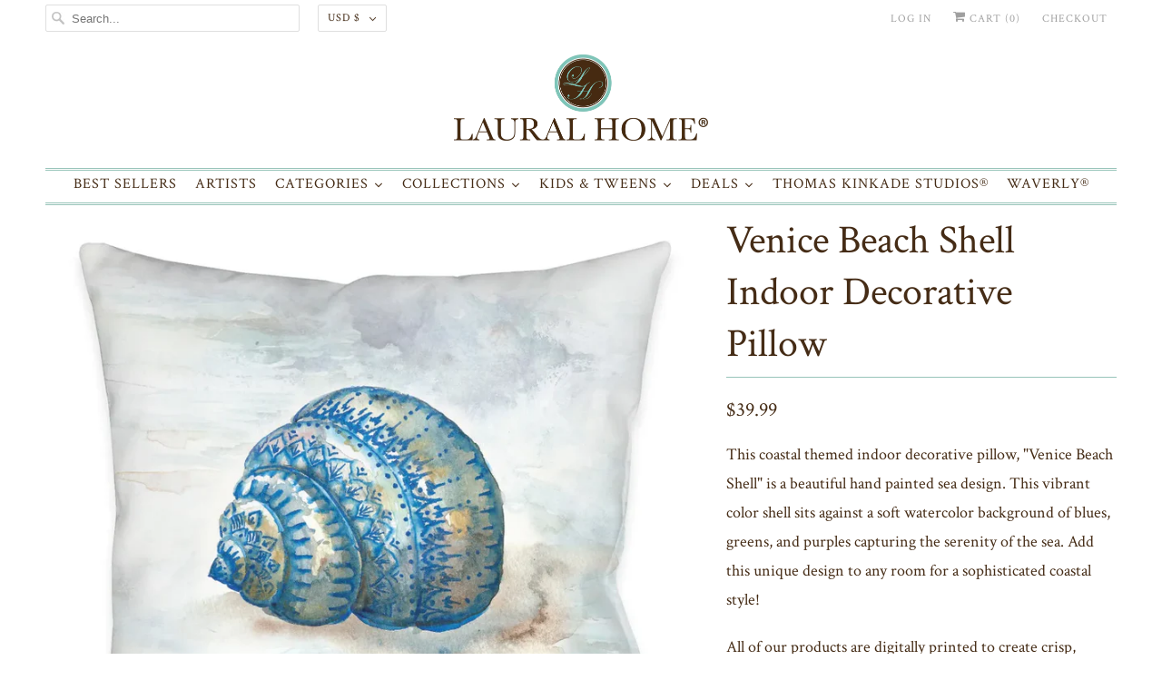

--- FILE ---
content_type: text/html; charset=utf-8
request_url: https://lauralhome.com/products/venice-beach-shell-indoor-decorative-pillow
body_size: 54223
content:
<!DOCTYPE html>
<html lang="en">
  <head>
    <!-- Google tag (gtag.js) -->
    <script async src="https://www.googletagmanager.com/gtag/js?id=AW-475064484"></script>
    <script>
       window.dataLayer = window.dataLayer || [];
       function gtag(){dataLayer.push(arguments);}
       gtag('js', new Date());

       gtag('config', 'AW-475064484');
    </script>
    <meta charset="utf-8">
    <meta http-equiv="cleartype" content="on">
    <meta name="robots" content="index,follow">
    <meta name="google-site-verification" content="pl1YnCEbmEuK068k918zaTzHads11kIACbNNWw2kqqk" />

    
    <title>Venice Beach Shell Indoor Decorative Pillow - Laural Home</title>

    
      <meta name="description" content="This coastal themed indoor decorative pillow, &quot;Venice Beach Shell&quot; is a beautiful hand painted sea design. This vibrant color shell sits against a soft watercolor background of blues, greens, and purples capturing the serenity of the sea. Add this unique design to any room for a sophisticated coastal style!All of our p"/>
    

    

<meta name="author" content="Laural Home">
<meta property="og:url" content="https://lauralhome.com/products/venice-beach-shell-indoor-decorative-pillow">
<meta property="og:site_name" content="Laural Home">




  <meta property="og:type" content="product">
  <meta property="og:title" content="Venice Beach Shell Indoor Decorative Pillow">
  
    
      <meta property="og:image" content="https://lauralhome.com/cdn/shop/products/BohoShell_2_1024x1024_Pillow_18x18_600x.jpg?v=1684439843">
      <meta property="og:image:secure_url" content="https://lauralhome.com/cdn/shop/products/BohoShell_2_1024x1024_Pillow_18x18_600x.jpg?v=1684439843">
      <meta property="og:image:width" content="1000">
      <meta property="og:image:height" content="1000">
      <meta property="og:image:alt" content="Venice Beach Shell Indoor Decorative Pillow">
      
    
  
  <meta property="product:price:amount" content="39.99">
  <meta property="product:price:currency" content="USD">



  <meta property="og:description" content="This coastal themed indoor decorative pillow, &quot;Venice Beach Shell&quot; is a beautiful hand painted sea design. This vibrant color shell sits against a soft watercolor background of blues, greens, and purples capturing the serenity of the sea. Add this unique design to any room for a sophisticated coastal style!All of our p">




<meta name="twitter:card" content="summary">

  <meta name="twitter:title" content="Venice Beach Shell Indoor Decorative Pillow">
  <meta name="twitter:description" content="This coastal themed indoor decorative pillow, &quot;Venice Beach Shell&quot; is a beautiful hand painted sea design. This vibrant color shell sits against a soft watercolor background of blues, greens, and purples capturing the serenity of the sea. Add this unique design to any room for a sophisticated coastal style!All of our products are digitally printed to create crisp, vibrant colors and images. Made to order in the USA on imported fabric. Please allow 5-7 days for items to ship.
Printed polyester cover
Poly fill
Spot clean only
Artist: Tre Sorelle">
  <meta name="twitter:image:width" content="240">
  <meta name="twitter:image:height" content="240">
  <meta name="twitter:image" content="https://lauralhome.com/cdn/shop/products/BohoShell_2_1024x1024_Pillow_18x18_240x.jpg?v=1684439843">
  <meta name="twitter:image:alt" content="Venice Beach Shell Indoor Decorative Pillow">



    

    

    <!-- Mobile Specific Metas -->
    <meta name="HandheldFriendly" content="True">
    <meta name="MobileOptimized" content="320">
    <meta name="viewport" content="width=device-width,initial-scale=1">
    <meta name="theme-color" content="#ffffff">

    <!-- Preconnect Domains -->
    <link rel="preconnect" href="https://cdn.shopify.com" crossorigin>
    <link rel="preconnect" href="https://fonts.shopify.com" crossorigin>
    <link rel="preconnect" href="https://monorail-edge.shopifysvc.com">

    <!-- Preload Assets -->
    <link rel="preload" href="//lauralhome.com/cdn/shop/t/28/assets/fancybox.css?v=30466120580444283401621950785" as="style">
    <link rel="preload" href="//lauralhome.com/cdn/shop/t/28/assets/styles.css?v=47679023840271882431718723875" as="style">
    <link rel="preload" href="//lauralhome.com/cdn/shop/t/28/assets/app.js?v=56731654552305002121726521673" as="script">

    <!-- Stylesheet for Fancybox library -->
    <link href="//lauralhome.com/cdn/shop/t/28/assets/fancybox.css?v=30466120580444283401621950785" rel="stylesheet" type="text/css" media="all" />

    <!-- Stylesheets for Responsive 7.3.1 -->
    <link href="//lauralhome.com/cdn/shop/t/28/assets/styles.css?v=47679023840271882431718723875" rel="stylesheet" type="text/css" media="all" />

    <!-- Icons -->
    
      <link rel="shortcut icon" type="image/x-icon" href="//lauralhome.com/cdn/shop/files/Lauralhome-Flavcon-01_180x180.png?v=1624453536">
      <link rel="apple-touch-icon" href="//lauralhome.com/cdn/shop/files/Lauralhome-Flavcon-01_180x180.png?v=1624453536"/>
      <link rel="apple-touch-icon" sizes="72x72" href="//lauralhome.com/cdn/shop/files/Lauralhome-Flavcon-01_72x72.png?v=1624453536"/>
      <link rel="apple-touch-icon" sizes="114x114" href="//lauralhome.com/cdn/shop/files/Lauralhome-Flavcon-01_114x114.png?v=1624453536"/>
      <link rel="apple-touch-icon" sizes="180x180" href="//lauralhome.com/cdn/shop/files/Lauralhome-Flavcon-01_180x180.png?v=1624453536"/>
      <link rel="apple-touch-icon" sizes="228x228" href="//lauralhome.com/cdn/shop/files/Lauralhome-Flavcon-01_228x228.png?v=1624453536"/>
    
      <link rel="canonical" href="https://lauralhome.com/products/venice-beach-shell-indoor-decorative-pillow"/>

    
<script type="text/javascript" src="/services/javascripts/currencies.js" defer></script>
      <script src="//lauralhome.com/cdn/shop/t/28/assets/currencies.js?v=133893496696425734171621950783" defer></script><script>
      
Shopify = window.Shopify || {};Shopify.theme_settings = {};Shopify.theme_settings.primary_locale = "true";Shopify.theme_settings.current_locale = "en";Shopify.theme_settings.shop_url = "/";Shopify.theme_settings.newsletter_popup = false;Shopify.theme_settings.newsletter_popup_days = "2";Shopify.theme_settings.newsletter_popup_mobile = true;Shopify.theme_settings.newsletter_popup_seconds = 8;Shopify.theme_settings.search_option = "product";Shopify.theme_settings.search_items_to_display = 5;Shopify.theme_settings.enable_autocomplete = false;Shopify.theme_settings.free_text = "Free";Shopify.translation =Shopify.translation || {};Shopify.translation.newsletter_success_text = "Thank you for joining our mailing list!";Shopify.translation.menu = "Menu";Shopify.translation.agree_to_terms_warning = "You must agree with the terms and conditions to checkout.";Shopify.translation.cart_discount = "Discount";Shopify.translation.edit_cart = "View Cart";Shopify.translation.add_to_cart_success = "Just Added";Shopify.translation.agree_to_terms_html = "I Agree with the Terms &amp; Conditions";Shopify.translation.checkout = "Checkout";Shopify.translation.or = "or";Shopify.translation.continue_shopping = "Continue Shopping";Shopify.translation.product_add_to_cart_success = "Added";Shopify.translation.product_add_to_cart = "Add to Cart";Shopify.translation.product_notify_form_email = "Email address";Shopify.translation.product_notify_form_send = "Send";Shopify.translation.items_left_count_one = "item left";Shopify.translation.items_left_count_other = "items left";Shopify.translation.product_sold_out = "Sold Out";Shopify.translation.product_unavailable = "Unavailable";Shopify.translation.product_notify_form_success = "Thanks! We will notify you when this product becomes available!";Shopify.translation.product_from = "from";Shopify.translation.search = "Search";Shopify.translation.all_results = "View all results";Shopify.translation.no_results = "No results found.";


Currency = window.Currency || {};


Currency.shop_currency = "USD";
Currency.default_currency = "USD";
Currency.display_format = "money_format";
Currency.money_format = "${{amount}}";
Currency.money_format_no_currency = "${{amount}}";
Currency.money_format_currency = "${{amount}} USD";
Currency.native_multi_currency = true;
Currency.shipping_calculator = true;
Currency.iso_code = "USD";
Currency.symbol = "$";Shopify.media_queries =Shopify.media_queries || {};Shopify.media_queries.small = window.matchMedia( "(max-width: 480px)" );Shopify.media_queries.medium = window.matchMedia( "(max-width: 798px)" );Shopify.media_queries.large = window.matchMedia( "(min-width: 799px)" );Shopify.media_queries.larger = window.matchMedia( "(min-width: 960px)" );Shopify.media_queries.xlarge = window.matchMedia( "(min-width: 1200px)" );Shopify.media_queries.ie10 = window.matchMedia( "all and (-ms-high-contrast: none), (-ms-high-contrast: active)" );Shopify.media_queries.tablet = window.matchMedia( "only screen and (min-width: 799px) and (max-width: 1024px)" );Shopify.routes =Shopify.routes || {};Shopify.routes.root_url = "/";Shopify.routes.search_url = "/search";Shopify.routes.cart_url = "/cart";
    </script>

    <script src="//lauralhome.com/cdn/shop/t/28/assets/app.js?v=56731654552305002121726521673" defer></script>

    <script>window.performance && window.performance.mark && window.performance.mark('shopify.content_for_header.start');</script><meta name="google-site-verification" content="Ou5qJ1mBCHkQ4kgTE_JikN3trcU8Gko5Ua_zBxfIlCs">
<meta name="google-site-verification" content="IbQ3vXHPzCK_XXgjU_I9wkELjb1OxVbmdSbluXmgVpQ">
<meta name="google-site-verification" content="l339t15ORFrVQjWf2oFNkO79GA_bCq7yfDZrb2tfyoQ">
<meta name="google-site-verification" content="pl1YnCEbmEuK068k918zaTzHads11kIACbNNWw2kqqk">
<meta id="shopify-digital-wallet" name="shopify-digital-wallet" content="/2882322/digital_wallets/dialog">
<meta name="shopify-checkout-api-token" content="039132bafa40223a26b0b74c470dae62">
<meta id="in-context-paypal-metadata" data-shop-id="2882322" data-venmo-supported="false" data-environment="production" data-locale="en_US" data-paypal-v4="true" data-currency="USD">
<link rel="alternate" type="application/json+oembed" href="https://lauralhome.com/products/venice-beach-shell-indoor-decorative-pillow.oembed">
<script async="async" src="/checkouts/internal/preloads.js?locale=en-US"></script>
<link rel="preconnect" href="https://shop.app" crossorigin="anonymous">
<script async="async" src="https://shop.app/checkouts/internal/preloads.js?locale=en-US&shop_id=2882322" crossorigin="anonymous"></script>
<script id="apple-pay-shop-capabilities" type="application/json">{"shopId":2882322,"countryCode":"US","currencyCode":"USD","merchantCapabilities":["supports3DS"],"merchantId":"gid:\/\/shopify\/Shop\/2882322","merchantName":"Laural Home","requiredBillingContactFields":["postalAddress","email","phone"],"requiredShippingContactFields":["postalAddress","email","phone"],"shippingType":"shipping","supportedNetworks":["visa","masterCard","amex","discover","elo","jcb"],"total":{"type":"pending","label":"Laural Home","amount":"1.00"},"shopifyPaymentsEnabled":true,"supportsSubscriptions":true}</script>
<script id="shopify-features" type="application/json">{"accessToken":"039132bafa40223a26b0b74c470dae62","betas":["rich-media-storefront-analytics"],"domain":"lauralhome.com","predictiveSearch":true,"shopId":2882322,"locale":"en"}</script>
<script>var Shopify = Shopify || {};
Shopify.shop = "laural-home.myshopify.com";
Shopify.locale = "en";
Shopify.currency = {"active":"USD","rate":"1.0"};
Shopify.country = "US";
Shopify.theme = {"name":"Responsive - NEW","id":123150008469,"schema_name":"Responsive","schema_version":"7.3.1","theme_store_id":304,"role":"main"};
Shopify.theme.handle = "null";
Shopify.theme.style = {"id":null,"handle":null};
Shopify.cdnHost = "lauralhome.com/cdn";
Shopify.routes = Shopify.routes || {};
Shopify.routes.root = "/";</script>
<script type="module">!function(o){(o.Shopify=o.Shopify||{}).modules=!0}(window);</script>
<script>!function(o){function n(){var o=[];function n(){o.push(Array.prototype.slice.apply(arguments))}return n.q=o,n}var t=o.Shopify=o.Shopify||{};t.loadFeatures=n(),t.autoloadFeatures=n()}(window);</script>
<script>
  window.ShopifyPay = window.ShopifyPay || {};
  window.ShopifyPay.apiHost = "shop.app\/pay";
  window.ShopifyPay.redirectState = null;
</script>
<script id="shop-js-analytics" type="application/json">{"pageType":"product"}</script>
<script defer="defer" async type="module" src="//lauralhome.com/cdn/shopifycloud/shop-js/modules/v2/client.init-shop-cart-sync_BT-GjEfc.en.esm.js"></script>
<script defer="defer" async type="module" src="//lauralhome.com/cdn/shopifycloud/shop-js/modules/v2/chunk.common_D58fp_Oc.esm.js"></script>
<script defer="defer" async type="module" src="//lauralhome.com/cdn/shopifycloud/shop-js/modules/v2/chunk.modal_xMitdFEc.esm.js"></script>
<script type="module">
  await import("//lauralhome.com/cdn/shopifycloud/shop-js/modules/v2/client.init-shop-cart-sync_BT-GjEfc.en.esm.js");
await import("//lauralhome.com/cdn/shopifycloud/shop-js/modules/v2/chunk.common_D58fp_Oc.esm.js");
await import("//lauralhome.com/cdn/shopifycloud/shop-js/modules/v2/chunk.modal_xMitdFEc.esm.js");

  window.Shopify.SignInWithShop?.initShopCartSync?.({"fedCMEnabled":true,"windoidEnabled":true});

</script>
<script>
  window.Shopify = window.Shopify || {};
  if (!window.Shopify.featureAssets) window.Shopify.featureAssets = {};
  window.Shopify.featureAssets['shop-js'] = {"shop-cart-sync":["modules/v2/client.shop-cart-sync_DZOKe7Ll.en.esm.js","modules/v2/chunk.common_D58fp_Oc.esm.js","modules/v2/chunk.modal_xMitdFEc.esm.js"],"init-fed-cm":["modules/v2/client.init-fed-cm_B6oLuCjv.en.esm.js","modules/v2/chunk.common_D58fp_Oc.esm.js","modules/v2/chunk.modal_xMitdFEc.esm.js"],"shop-cash-offers":["modules/v2/client.shop-cash-offers_D2sdYoxE.en.esm.js","modules/v2/chunk.common_D58fp_Oc.esm.js","modules/v2/chunk.modal_xMitdFEc.esm.js"],"shop-login-button":["modules/v2/client.shop-login-button_QeVjl5Y3.en.esm.js","modules/v2/chunk.common_D58fp_Oc.esm.js","modules/v2/chunk.modal_xMitdFEc.esm.js"],"pay-button":["modules/v2/client.pay-button_DXTOsIq6.en.esm.js","modules/v2/chunk.common_D58fp_Oc.esm.js","modules/v2/chunk.modal_xMitdFEc.esm.js"],"shop-button":["modules/v2/client.shop-button_DQZHx9pm.en.esm.js","modules/v2/chunk.common_D58fp_Oc.esm.js","modules/v2/chunk.modal_xMitdFEc.esm.js"],"avatar":["modules/v2/client.avatar_BTnouDA3.en.esm.js"],"init-windoid":["modules/v2/client.init-windoid_CR1B-cfM.en.esm.js","modules/v2/chunk.common_D58fp_Oc.esm.js","modules/v2/chunk.modal_xMitdFEc.esm.js"],"init-shop-for-new-customer-accounts":["modules/v2/client.init-shop-for-new-customer-accounts_C_vY_xzh.en.esm.js","modules/v2/client.shop-login-button_QeVjl5Y3.en.esm.js","modules/v2/chunk.common_D58fp_Oc.esm.js","modules/v2/chunk.modal_xMitdFEc.esm.js"],"init-shop-email-lookup-coordinator":["modules/v2/client.init-shop-email-lookup-coordinator_BI7n9ZSv.en.esm.js","modules/v2/chunk.common_D58fp_Oc.esm.js","modules/v2/chunk.modal_xMitdFEc.esm.js"],"init-shop-cart-sync":["modules/v2/client.init-shop-cart-sync_BT-GjEfc.en.esm.js","modules/v2/chunk.common_D58fp_Oc.esm.js","modules/v2/chunk.modal_xMitdFEc.esm.js"],"shop-toast-manager":["modules/v2/client.shop-toast-manager_DiYdP3xc.en.esm.js","modules/v2/chunk.common_D58fp_Oc.esm.js","modules/v2/chunk.modal_xMitdFEc.esm.js"],"init-customer-accounts":["modules/v2/client.init-customer-accounts_D9ZNqS-Q.en.esm.js","modules/v2/client.shop-login-button_QeVjl5Y3.en.esm.js","modules/v2/chunk.common_D58fp_Oc.esm.js","modules/v2/chunk.modal_xMitdFEc.esm.js"],"init-customer-accounts-sign-up":["modules/v2/client.init-customer-accounts-sign-up_iGw4briv.en.esm.js","modules/v2/client.shop-login-button_QeVjl5Y3.en.esm.js","modules/v2/chunk.common_D58fp_Oc.esm.js","modules/v2/chunk.modal_xMitdFEc.esm.js"],"shop-follow-button":["modules/v2/client.shop-follow-button_CqMgW2wH.en.esm.js","modules/v2/chunk.common_D58fp_Oc.esm.js","modules/v2/chunk.modal_xMitdFEc.esm.js"],"checkout-modal":["modules/v2/client.checkout-modal_xHeaAweL.en.esm.js","modules/v2/chunk.common_D58fp_Oc.esm.js","modules/v2/chunk.modal_xMitdFEc.esm.js"],"shop-login":["modules/v2/client.shop-login_D91U-Q7h.en.esm.js","modules/v2/chunk.common_D58fp_Oc.esm.js","modules/v2/chunk.modal_xMitdFEc.esm.js"],"lead-capture":["modules/v2/client.lead-capture_BJmE1dJe.en.esm.js","modules/v2/chunk.common_D58fp_Oc.esm.js","modules/v2/chunk.modal_xMitdFEc.esm.js"],"payment-terms":["modules/v2/client.payment-terms_Ci9AEqFq.en.esm.js","modules/v2/chunk.common_D58fp_Oc.esm.js","modules/v2/chunk.modal_xMitdFEc.esm.js"]};
</script>
<script>(function() {
  var isLoaded = false;
  function asyncLoad() {
    if (isLoaded) return;
    isLoaded = true;
    var urls = ["https:\/\/load.csell.co\/assets\/js\/cross-sell.js?shop=laural-home.myshopify.com","https:\/\/load.csell.co\/assets\/v2\/js\/core\/xsell.js?shop=laural-home.myshopify.com","https:\/\/cdn.shopify.com\/s\/files\/1\/0288\/2322\/t\/18\/assets\/globopreorder_init.js?shop=laural-home.myshopify.com","https:\/\/shopify.covet.pics\/covet-pics-widget-inject.js?shop=laural-home.myshopify.com","https:\/\/cdn-bundler.nice-team.net\/app\/js\/bundler.js?shop=laural-home.myshopify.com","https:\/\/swymv3starter-01.azureedge.net\/code\/swym-shopify.js?shop=laural-home.myshopify.com","\/\/swymv3starter-01.azureedge.net\/code\/swym-shopify.js?shop=laural-home.myshopify.com","https:\/\/cdn.hextom.com\/js\/freeshippingbar.js?shop=laural-home.myshopify.com","https:\/\/cdn.hextom.com\/js\/quickannouncementbar.js?shop=laural-home.myshopify.com","https:\/\/omnisnippet1.com\/platforms\/shopify.js?source=scriptTag\u0026v=2025-05-15T12\u0026shop=laural-home.myshopify.com"];
    for (var i = 0; i < urls.length; i++) {
      var s = document.createElement('script');
      s.type = 'text/javascript';
      s.async = true;
      s.src = urls[i];
      var x = document.getElementsByTagName('script')[0];
      x.parentNode.insertBefore(s, x);
    }
  };
  if(window.attachEvent) {
    window.attachEvent('onload', asyncLoad);
  } else {
    window.addEventListener('load', asyncLoad, false);
  }
})();</script>
<script id="__st">var __st={"a":2882322,"offset":-18000,"reqid":"f845cbd6-126c-4588-afa8-a26b4856e4de-1769229955","pageurl":"lauralhome.com\/products\/venice-beach-shell-indoor-decorative-pillow","u":"cfd79db3bb7d","p":"product","rtyp":"product","rid":2279940784224};</script>
<script>window.ShopifyPaypalV4VisibilityTracking = true;</script>
<script id="captcha-bootstrap">!function(){'use strict';const t='contact',e='account',n='new_comment',o=[[t,t],['blogs',n],['comments',n],[t,'customer']],c=[[e,'customer_login'],[e,'guest_login'],[e,'recover_customer_password'],[e,'create_customer']],r=t=>t.map((([t,e])=>`form[action*='/${t}']:not([data-nocaptcha='true']) input[name='form_type'][value='${e}']`)).join(','),a=t=>()=>t?[...document.querySelectorAll(t)].map((t=>t.form)):[];function s(){const t=[...o],e=r(t);return a(e)}const i='password',u='form_key',d=['recaptcha-v3-token','g-recaptcha-response','h-captcha-response',i],f=()=>{try{return window.sessionStorage}catch{return}},m='__shopify_v',_=t=>t.elements[u];function p(t,e,n=!1){try{const o=window.sessionStorage,c=JSON.parse(o.getItem(e)),{data:r}=function(t){const{data:e,action:n}=t;return t[m]||n?{data:e,action:n}:{data:t,action:n}}(c);for(const[e,n]of Object.entries(r))t.elements[e]&&(t.elements[e].value=n);n&&o.removeItem(e)}catch(o){console.error('form repopulation failed',{error:o})}}const l='form_type',E='cptcha';function T(t){t.dataset[E]=!0}const w=window,h=w.document,L='Shopify',v='ce_forms',y='captcha';let A=!1;((t,e)=>{const n=(g='f06e6c50-85a8-45c8-87d0-21a2b65856fe',I='https://cdn.shopify.com/shopifycloud/storefront-forms-hcaptcha/ce_storefront_forms_captcha_hcaptcha.v1.5.2.iife.js',D={infoText:'Protected by hCaptcha',privacyText:'Privacy',termsText:'Terms'},(t,e,n)=>{const o=w[L][v],c=o.bindForm;if(c)return c(t,g,e,D).then(n);var r;o.q.push([[t,g,e,D],n]),r=I,A||(h.body.append(Object.assign(h.createElement('script'),{id:'captcha-provider',async:!0,src:r})),A=!0)});var g,I,D;w[L]=w[L]||{},w[L][v]=w[L][v]||{},w[L][v].q=[],w[L][y]=w[L][y]||{},w[L][y].protect=function(t,e){n(t,void 0,e),T(t)},Object.freeze(w[L][y]),function(t,e,n,w,h,L){const[v,y,A,g]=function(t,e,n){const i=e?o:[],u=t?c:[],d=[...i,...u],f=r(d),m=r(i),_=r(d.filter((([t,e])=>n.includes(e))));return[a(f),a(m),a(_),s()]}(w,h,L),I=t=>{const e=t.target;return e instanceof HTMLFormElement?e:e&&e.form},D=t=>v().includes(t);t.addEventListener('submit',(t=>{const e=I(t);if(!e)return;const n=D(e)&&!e.dataset.hcaptchaBound&&!e.dataset.recaptchaBound,o=_(e),c=g().includes(e)&&(!o||!o.value);(n||c)&&t.preventDefault(),c&&!n&&(function(t){try{if(!f())return;!function(t){const e=f();if(!e)return;const n=_(t);if(!n)return;const o=n.value;o&&e.removeItem(o)}(t);const e=Array.from(Array(32),(()=>Math.random().toString(36)[2])).join('');!function(t,e){_(t)||t.append(Object.assign(document.createElement('input'),{type:'hidden',name:u})),t.elements[u].value=e}(t,e),function(t,e){const n=f();if(!n)return;const o=[...t.querySelectorAll(`input[type='${i}']`)].map((({name:t})=>t)),c=[...d,...o],r={};for(const[a,s]of new FormData(t).entries())c.includes(a)||(r[a]=s);n.setItem(e,JSON.stringify({[m]:1,action:t.action,data:r}))}(t,e)}catch(e){console.error('failed to persist form',e)}}(e),e.submit())}));const S=(t,e)=>{t&&!t.dataset[E]&&(n(t,e.some((e=>e===t))),T(t))};for(const o of['focusin','change'])t.addEventListener(o,(t=>{const e=I(t);D(e)&&S(e,y())}));const B=e.get('form_key'),M=e.get(l),P=B&&M;t.addEventListener('DOMContentLoaded',(()=>{const t=y();if(P)for(const e of t)e.elements[l].value===M&&p(e,B);[...new Set([...A(),...v().filter((t=>'true'===t.dataset.shopifyCaptcha))])].forEach((e=>S(e,t)))}))}(h,new URLSearchParams(w.location.search),n,t,e,['guest_login'])})(!0,!0)}();</script>
<script integrity="sha256-4kQ18oKyAcykRKYeNunJcIwy7WH5gtpwJnB7kiuLZ1E=" data-source-attribution="shopify.loadfeatures" defer="defer" src="//lauralhome.com/cdn/shopifycloud/storefront/assets/storefront/load_feature-a0a9edcb.js" crossorigin="anonymous"></script>
<script crossorigin="anonymous" defer="defer" src="//lauralhome.com/cdn/shopifycloud/storefront/assets/shopify_pay/storefront-65b4c6d7.js?v=20250812"></script>
<script data-source-attribution="shopify.dynamic_checkout.dynamic.init">var Shopify=Shopify||{};Shopify.PaymentButton=Shopify.PaymentButton||{isStorefrontPortableWallets:!0,init:function(){window.Shopify.PaymentButton.init=function(){};var t=document.createElement("script");t.src="https://lauralhome.com/cdn/shopifycloud/portable-wallets/latest/portable-wallets.en.js",t.type="module",document.head.appendChild(t)}};
</script>
<script data-source-attribution="shopify.dynamic_checkout.buyer_consent">
  function portableWalletsHideBuyerConsent(e){var t=document.getElementById("shopify-buyer-consent"),n=document.getElementById("shopify-subscription-policy-button");t&&n&&(t.classList.add("hidden"),t.setAttribute("aria-hidden","true"),n.removeEventListener("click",e))}function portableWalletsShowBuyerConsent(e){var t=document.getElementById("shopify-buyer-consent"),n=document.getElementById("shopify-subscription-policy-button");t&&n&&(t.classList.remove("hidden"),t.removeAttribute("aria-hidden"),n.addEventListener("click",e))}window.Shopify?.PaymentButton&&(window.Shopify.PaymentButton.hideBuyerConsent=portableWalletsHideBuyerConsent,window.Shopify.PaymentButton.showBuyerConsent=portableWalletsShowBuyerConsent);
</script>
<script>
  function portableWalletsCleanup(e){e&&e.src&&console.error("Failed to load portable wallets script "+e.src);var t=document.querySelectorAll("shopify-accelerated-checkout .shopify-payment-button__skeleton, shopify-accelerated-checkout-cart .wallet-cart-button__skeleton"),e=document.getElementById("shopify-buyer-consent");for(let e=0;e<t.length;e++)t[e].remove();e&&e.remove()}function portableWalletsNotLoadedAsModule(e){e instanceof ErrorEvent&&"string"==typeof e.message&&e.message.includes("import.meta")&&"string"==typeof e.filename&&e.filename.includes("portable-wallets")&&(window.removeEventListener("error",portableWalletsNotLoadedAsModule),window.Shopify.PaymentButton.failedToLoad=e,"loading"===document.readyState?document.addEventListener("DOMContentLoaded",window.Shopify.PaymentButton.init):window.Shopify.PaymentButton.init())}window.addEventListener("error",portableWalletsNotLoadedAsModule);
</script>

<script type="module" src="https://lauralhome.com/cdn/shopifycloud/portable-wallets/latest/portable-wallets.en.js" onError="portableWalletsCleanup(this)" crossorigin="anonymous"></script>
<script nomodule>
  document.addEventListener("DOMContentLoaded", portableWalletsCleanup);
</script>

<link id="shopify-accelerated-checkout-styles" rel="stylesheet" media="screen" href="https://lauralhome.com/cdn/shopifycloud/portable-wallets/latest/accelerated-checkout-backwards-compat.css" crossorigin="anonymous">
<style id="shopify-accelerated-checkout-cart">
        #shopify-buyer-consent {
  margin-top: 1em;
  display: inline-block;
  width: 100%;
}

#shopify-buyer-consent.hidden {
  display: none;
}

#shopify-subscription-policy-button {
  background: none;
  border: none;
  padding: 0;
  text-decoration: underline;
  font-size: inherit;
  cursor: pointer;
}

#shopify-subscription-policy-button::before {
  box-shadow: none;
}

      </style>

<script>window.performance && window.performance.mark && window.performance.mark('shopify.content_for_header.end');</script><noscript>
      <style>
        .slides > li:first-child {display: block;}
        .image__fallback {
          width: 100vw;
          display: block !important;
          max-width: 100vw !important;
          margin-bottom: 0;
        }
        .no-js-only {
          display: inherit !important;
        }
        .icon-cart.cart-button {
          display: none;
        }
        .lazyload {
          opacity: 1;
          -webkit-filter: blur(0);
          filter: blur(0);
        }
        .animate_right,
        .animate_left,
        .animate_up,
        .animate_down {
          opacity: 1;
        }
        .product_section .product_form {
          opacity: 1;
        }
        .multi_select,
        form .select {
          display: block !important;
        }
        .swatch_options {
          display: none;
        }
        .image-element__wrap {
          display: none;
        }
      </style>
    </noscript>

    
   
     
<!-- Start of Judge.me Core -->
<link rel="dns-prefetch" href="https://cdn.judge.me/">
<script data-cfasync='false' class='jdgm-settings-script'>window.jdgmSettings={"pagination":5,"disable_web_reviews":false,"badge_no_review_text":"No reviews","badge_n_reviews_text":"{{ n }} review/reviews","hide_badge_preview_if_no_reviews":true,"badge_hide_text":false,"enforce_center_preview_badge":false,"widget_title":"Customer Reviews","widget_open_form_text":"Write a review","widget_close_form_text":"Cancel review","widget_refresh_page_text":"Refresh page","widget_summary_text":"Based on {{ number_of_reviews }} review/reviews","widget_no_review_text":"Be the first to write a review","widget_name_field_text":"Display name","widget_verified_name_field_text":"Verified Name (public)","widget_name_placeholder_text":"Display name","widget_required_field_error_text":"This field is required.","widget_email_field_text":"Email address","widget_verified_email_field_text":"Verified Email (private, can not be edited)","widget_email_placeholder_text":"Your email address","widget_email_field_error_text":"Please enter a valid email address.","widget_rating_field_text":"Rating","widget_review_title_field_text":"Review Title","widget_review_title_placeholder_text":"Give your review a title","widget_review_body_field_text":"Review content","widget_review_body_placeholder_text":"Start writing here...","widget_pictures_field_text":"Picture/Video (optional)","widget_submit_review_text":"Submit Review","widget_submit_verified_review_text":"Submit Verified Review","widget_submit_success_msg_with_auto_publish":"Thank you! Please refresh the page in a few moments to see your review. You can remove or edit your review by logging into \u003ca href='https://judge.me/login' target='_blank' rel='nofollow noopener'\u003eJudge.me\u003c/a\u003e","widget_submit_success_msg_no_auto_publish":"Thank you! Your review will be published as soon as it is approved by the shop admin. You can remove or edit your review by logging into \u003ca href='https://judge.me/login' target='_blank' rel='nofollow noopener'\u003eJudge.me\u003c/a\u003e","widget_show_default_reviews_out_of_total_text":"Showing {{ n_reviews_shown }} out of {{ n_reviews }} reviews.","widget_show_all_link_text":"Show all","widget_show_less_link_text":"Show less","widget_author_said_text":"{{ reviewer_name }} said:","widget_days_text":"{{ n }} days ago","widget_weeks_text":"{{ n }} week/weeks ago","widget_months_text":"{{ n }} month/months ago","widget_years_text":"{{ n }} year/years ago","widget_yesterday_text":"Yesterday","widget_today_text":"Today","widget_replied_text":"\u003e\u003e {{ shop_name }} replied:","widget_read_more_text":"Read more","widget_reviewer_name_as_initial":"","widget_rating_filter_color":"","widget_rating_filter_see_all_text":"See all reviews","widget_sorting_most_recent_text":"Most Recent","widget_sorting_highest_rating_text":"Highest Rating","widget_sorting_lowest_rating_text":"Lowest Rating","widget_sorting_with_pictures_text":"Only Pictures","widget_sorting_most_helpful_text":"Most Helpful","widget_open_question_form_text":"Ask a question","widget_reviews_subtab_text":"Reviews","widget_questions_subtab_text":"Questions","widget_question_label_text":"Question","widget_answer_label_text":"Answer","widget_question_placeholder_text":"Write your question here","widget_submit_question_text":"Submit Question","widget_question_submit_success_text":"Thank you for your question! We will notify you once it gets answered.","verified_badge_text":"Verified","verified_badge_bg_color":"","verified_badge_text_color":"","verified_badge_placement":"left-of-reviewer-name","widget_review_max_height":3,"widget_hide_border":false,"widget_social_share":false,"widget_thumb":false,"widget_review_location_show":false,"widget_location_format":"country_iso_code","all_reviews_include_out_of_store_products":true,"all_reviews_out_of_store_text":"(out of store)","all_reviews_pagination":100,"all_reviews_product_name_prefix_text":"about","enable_review_pictures":true,"enable_question_anwser":true,"widget_theme":"","review_date_format":"mm/dd/yyyy","default_sort_method":"most-recent","widget_product_reviews_subtab_text":"Product Reviews","widget_shop_reviews_subtab_text":"Testimonials","widget_other_products_reviews_text":"Reviews for other products","widget_store_reviews_subtab_text":"Store reviews","widget_no_store_reviews_text":"This store hasn't received any reviews yet","widget_web_restriction_product_reviews_text":"This product hasn't received any reviews yet","widget_no_items_text":"No items found","widget_show_more_text":"Show more","widget_write_a_store_review_text":"Write a Store Review","widget_other_languages_heading":"Reviews in Other Languages","widget_translate_review_text":"Translate review to {{ language }}","widget_translating_review_text":"Translating...","widget_show_original_translation_text":"Show original ({{ language }})","widget_translate_review_failed_text":"Review couldn't be translated.","widget_translate_review_retry_text":"Retry","widget_translate_review_try_again_later_text":"Try again later","show_product_url_for_grouped_product":false,"widget_sorting_pictures_first_text":"Pictures First","show_pictures_on_all_rev_page_mobile":false,"show_pictures_on_all_rev_page_desktop":true,"floating_tab_hide_mobile_install_preference":false,"floating_tab_button_name":"★ Reviews","floating_tab_title":"Let customers speak for us","floating_tab_button_color":"","floating_tab_button_background_color":"","floating_tab_url":"","floating_tab_url_enabled":true,"floating_tab_tab_style":"text","all_reviews_text_badge_text":"Customers rate us {{ shop.metafields.judgeme.all_reviews_rating | round: 1 }}/5 based on {{ shop.metafields.judgeme.all_reviews_count }} reviews.","all_reviews_text_badge_text_branded_style":"{{ shop.metafields.judgeme.all_reviews_rating | round: 1 }} out of 5 stars based on {{ shop.metafields.judgeme.all_reviews_count }} reviews","is_all_reviews_text_badge_a_link":false,"show_stars_for_all_reviews_text_badge":false,"all_reviews_text_badge_url":"","all_reviews_text_style":"text","all_reviews_text_color_style":"judgeme_brand_color","all_reviews_text_color":"#108474","all_reviews_text_show_jm_brand":true,"featured_carousel_show_header":true,"featured_carousel_title":"Let our customers speak for us","testimonials_carousel_title":"Customers are saying","videos_carousel_title":"Real customer stories","cards_carousel_title":"Customers are saying","featured_carousel_count_text":"from {{ n }} reviews","featured_carousel_add_link_to_all_reviews_page":true,"featured_carousel_url":"","featured_carousel_show_images":true,"featured_carousel_autoslide_interval":6,"featured_carousel_arrows_on_the_sides":true,"featured_carousel_height":230,"featured_carousel_width":100,"featured_carousel_image_size":0,"featured_carousel_image_height":250,"featured_carousel_arrow_color":"#eeeeee","verified_count_badge_style":"vintage","verified_count_badge_orientation":"horizontal","verified_count_badge_color_style":"judgeme_brand_color","verified_count_badge_color":"#108474","is_verified_count_badge_a_link":false,"verified_count_badge_url":"","verified_count_badge_show_jm_brand":true,"widget_rating_preset_default":5,"widget_first_sub_tab":"product-reviews","widget_show_histogram":true,"widget_histogram_use_custom_color":false,"widget_pagination_use_custom_color":false,"widget_star_use_custom_color":false,"widget_verified_badge_use_custom_color":false,"widget_write_review_use_custom_color":false,"picture_reminder_submit_button":"Upload Pictures","enable_review_videos":false,"mute_video_by_default":false,"widget_sorting_videos_first_text":"Videos First","widget_review_pending_text":"Pending","featured_carousel_items_for_large_screen":4,"social_share_options_order":"Facebook,Twitter","remove_microdata_snippet":false,"disable_json_ld":true,"enable_json_ld_products":false,"preview_badge_show_question_text":false,"preview_badge_no_question_text":"No questions","preview_badge_n_question_text":"{{ number_of_questions }} question/questions","qa_badge_show_icon":false,"qa_badge_position":"same-row","remove_judgeme_branding":true,"widget_add_search_bar":false,"widget_search_bar_placeholder":"Search","widget_sorting_verified_only_text":"Verified only","featured_carousel_theme":"default","featured_carousel_show_rating":true,"featured_carousel_show_title":true,"featured_carousel_show_body":true,"featured_carousel_show_date":false,"featured_carousel_show_reviewer":true,"featured_carousel_show_product":true,"featured_carousel_header_background_color":"#108474","featured_carousel_header_text_color":"#ffffff","featured_carousel_name_product_separator":"reviewed","featured_carousel_full_star_background":"#108474","featured_carousel_empty_star_background":"#dadada","featured_carousel_vertical_theme_background":"#f9fafb","featured_carousel_verified_badge_enable":false,"featured_carousel_verified_badge_color":"#108474","featured_carousel_border_style":"round","featured_carousel_review_line_length_limit":3,"featured_carousel_more_reviews_button_text":"Read more reviews","featured_carousel_view_product_button_text":"View product","all_reviews_page_load_reviews_on":"scroll","all_reviews_page_load_more_text":"Load More Reviews","disable_fb_tab_reviews":false,"enable_ajax_cdn_cache":false,"widget_public_name_text":"displayed publicly like","default_reviewer_name":"John Smith","default_reviewer_name_has_non_latin":true,"widget_reviewer_anonymous":"Anonymous","medals_widget_title":"Judge.me Review Medals","medals_widget_background_color":"#f9fafb","medals_widget_position":"footer_all_pages","medals_widget_border_color":"#f9fafb","medals_widget_verified_text_position":"left","medals_widget_use_monochromatic_version":false,"medals_widget_elements_color":"#108474","show_reviewer_avatar":true,"widget_invalid_yt_video_url_error_text":"Not a YouTube video URL","widget_max_length_field_error_text":"Please enter no more than {0} characters.","widget_show_country_flag":false,"widget_show_collected_via_shop_app":true,"widget_verified_by_shop_badge_style":"light","widget_verified_by_shop_text":"Verified by Shop","widget_show_photo_gallery":false,"widget_load_with_code_splitting":true,"widget_ugc_install_preference":false,"widget_ugc_title":"Made by us, Shared by you","widget_ugc_subtitle":"Tag us to see your picture featured in our page","widget_ugc_arrows_color":"#ffffff","widget_ugc_primary_button_text":"Buy Now","widget_ugc_primary_button_background_color":"#108474","widget_ugc_primary_button_text_color":"#ffffff","widget_ugc_primary_button_border_width":"0","widget_ugc_primary_button_border_style":"none","widget_ugc_primary_button_border_color":"#108474","widget_ugc_primary_button_border_radius":"25","widget_ugc_secondary_button_text":"Load More","widget_ugc_secondary_button_background_color":"#ffffff","widget_ugc_secondary_button_text_color":"#108474","widget_ugc_secondary_button_border_width":"2","widget_ugc_secondary_button_border_style":"solid","widget_ugc_secondary_button_border_color":"#108474","widget_ugc_secondary_button_border_radius":"25","widget_ugc_reviews_button_text":"View Reviews","widget_ugc_reviews_button_background_color":"#ffffff","widget_ugc_reviews_button_text_color":"#108474","widget_ugc_reviews_button_border_width":"2","widget_ugc_reviews_button_border_style":"solid","widget_ugc_reviews_button_border_color":"#108474","widget_ugc_reviews_button_border_radius":"25","widget_ugc_reviews_button_link_to":"judgeme-reviews-page","widget_ugc_show_post_date":true,"widget_ugc_max_width":"800","widget_rating_metafield_value_type":true,"widget_primary_color":"#108474","widget_enable_secondary_color":false,"widget_secondary_color":"#edf5f5","widget_summary_average_rating_text":"{{ average_rating }} out of 5","widget_media_grid_title":"Customer photos \u0026 videos","widget_media_grid_see_more_text":"See more","widget_round_style":false,"widget_show_product_medals":true,"widget_verified_by_judgeme_text":"Verified by Judge.me","widget_show_store_medals":true,"widget_verified_by_judgeme_text_in_store_medals":"Verified by Judge.me","widget_media_field_exceed_quantity_message":"Sorry, we can only accept {{ max_media }} for one review.","widget_media_field_exceed_limit_message":"{{ file_name }} is too large, please select a {{ media_type }} less than {{ size_limit }}MB.","widget_review_submitted_text":"Review Submitted!","widget_question_submitted_text":"Question Submitted!","widget_close_form_text_question":"Cancel","widget_write_your_answer_here_text":"Write your answer here","widget_enabled_branded_link":true,"widget_show_collected_by_judgeme":false,"widget_reviewer_name_color":"","widget_write_review_text_color":"","widget_write_review_bg_color":"","widget_collected_by_judgeme_text":"collected by Judge.me","widget_pagination_type":"standard","widget_load_more_text":"Load More","widget_load_more_color":"#108474","widget_full_review_text":"Full Review","widget_read_more_reviews_text":"Read More Reviews","widget_read_questions_text":"Read Questions","widget_questions_and_answers_text":"Questions \u0026 Answers","widget_verified_by_text":"Verified by","widget_verified_text":"Verified","widget_number_of_reviews_text":"{{ number_of_reviews }} reviews","widget_back_button_text":"Back","widget_next_button_text":"Next","widget_custom_forms_filter_button":"Filters","custom_forms_style":"vertical","widget_show_review_information":false,"how_reviews_are_collected":"How reviews are collected?","widget_show_review_keywords":false,"widget_gdpr_statement":"How we use your data: We'll only contact you about the review you left, and only if necessary. By submitting your review, you agree to Judge.me's \u003ca href='https://judge.me/terms' target='_blank' rel='nofollow noopener'\u003eterms\u003c/a\u003e, \u003ca href='https://judge.me/privacy' target='_blank' rel='nofollow noopener'\u003eprivacy\u003c/a\u003e and \u003ca href='https://judge.me/content-policy' target='_blank' rel='nofollow noopener'\u003econtent\u003c/a\u003e policies.","widget_multilingual_sorting_enabled":false,"widget_translate_review_content_enabled":false,"widget_translate_review_content_method":"manual","popup_widget_review_selection":"automatically_with_pictures","popup_widget_round_border_style":true,"popup_widget_show_title":true,"popup_widget_show_body":true,"popup_widget_show_reviewer":false,"popup_widget_show_product":true,"popup_widget_show_pictures":true,"popup_widget_use_review_picture":true,"popup_widget_show_on_home_page":true,"popup_widget_show_on_product_page":true,"popup_widget_show_on_collection_page":true,"popup_widget_show_on_cart_page":true,"popup_widget_position":"bottom_left","popup_widget_first_review_delay":5,"popup_widget_duration":5,"popup_widget_interval":5,"popup_widget_review_count":5,"popup_widget_hide_on_mobile":true,"review_snippet_widget_round_border_style":true,"review_snippet_widget_card_color":"#FFFFFF","review_snippet_widget_slider_arrows_background_color":"#FFFFFF","review_snippet_widget_slider_arrows_color":"#000000","review_snippet_widget_star_color":"#108474","show_product_variant":false,"all_reviews_product_variant_label_text":"Variant: ","widget_show_verified_branding":false,"widget_ai_summary_title":"Customers say","widget_ai_summary_disclaimer":"AI-powered review summary based on recent customer reviews","widget_show_ai_summary":false,"widget_show_ai_summary_bg":false,"widget_show_review_title_input":true,"redirect_reviewers_invited_via_email":"review_widget","request_store_review_after_product_review":false,"request_review_other_products_in_order":false,"review_form_color_scheme":"default","review_form_corner_style":"square","review_form_star_color":{},"review_form_text_color":"#333333","review_form_background_color":"#ffffff","review_form_field_background_color":"#fafafa","review_form_button_color":{},"review_form_button_text_color":"#ffffff","review_form_modal_overlay_color":"#000000","review_content_screen_title_text":"How would you rate this product?","review_content_introduction_text":"We would love it if you would share a bit about your experience.","store_review_form_title_text":"How would you rate this store?","store_review_form_introduction_text":"We would love it if you would share a bit about your experience.","show_review_guidance_text":true,"one_star_review_guidance_text":"Poor","five_star_review_guidance_text":"Great","customer_information_screen_title_text":"About you","customer_information_introduction_text":"Please tell us more about you.","custom_questions_screen_title_text":"Your experience in more detail","custom_questions_introduction_text":"Here are a few questions to help us understand more about your experience.","review_submitted_screen_title_text":"Thanks for your review!","review_submitted_screen_thank_you_text":"We are processing it and it will appear on the store soon.","review_submitted_screen_email_verification_text":"Please confirm your email by clicking the link we just sent you. This helps us keep reviews authentic.","review_submitted_request_store_review_text":"Would you like to share your experience of shopping with us?","review_submitted_review_other_products_text":"Would you like to review these products?","store_review_screen_title_text":"Would you like to share your experience of shopping with us?","store_review_introduction_text":"We value your feedback and use it to improve. Please share any thoughts or suggestions you have.","reviewer_media_screen_title_picture_text":"Share a picture","reviewer_media_introduction_picture_text":"Upload a photo to support your review.","reviewer_media_screen_title_video_text":"Share a video","reviewer_media_introduction_video_text":"Upload a video to support your review.","reviewer_media_screen_title_picture_or_video_text":"Share a picture or video","reviewer_media_introduction_picture_or_video_text":"Upload a photo or video to support your review.","reviewer_media_youtube_url_text":"Paste your Youtube URL here","advanced_settings_next_step_button_text":"Next","advanced_settings_close_review_button_text":"Close","modal_write_review_flow":false,"write_review_flow_required_text":"Required","write_review_flow_privacy_message_text":"We respect your privacy.","write_review_flow_anonymous_text":"Post review as anonymous","write_review_flow_visibility_text":"This won't be visible to other customers.","write_review_flow_multiple_selection_help_text":"Select as many as you like","write_review_flow_single_selection_help_text":"Select one option","write_review_flow_required_field_error_text":"This field is required","write_review_flow_invalid_email_error_text":"Please enter a valid email address","write_review_flow_max_length_error_text":"Max. {{ max_length }} characters.","write_review_flow_media_upload_text":"\u003cb\u003eClick to upload\u003c/b\u003e or drag and drop","write_review_flow_gdpr_statement":"We'll only contact you about your review if necessary. By submitting your review, you agree to our \u003ca href='https://judge.me/terms' target='_blank' rel='nofollow noopener'\u003eterms and conditions\u003c/a\u003e and \u003ca href='https://judge.me/privacy' target='_blank' rel='nofollow noopener'\u003eprivacy policy\u003c/a\u003e.","rating_only_reviews_enabled":false,"show_negative_reviews_help_screen":false,"new_review_flow_help_screen_rating_threshold":3,"negative_review_resolution_screen_title_text":"Tell us more","negative_review_resolution_text":"Your experience matters to us. If there were issues with your purchase, we're here to help. Feel free to reach out to us, we'd love the opportunity to make things right.","negative_review_resolution_button_text":"Contact us","negative_review_resolution_proceed_with_review_text":"Leave a review","negative_review_resolution_subject":"Issue with purchase from {{ shop_name }}.{{ order_name }}","preview_badge_collection_page_install_status":false,"widget_review_custom_css":"","preview_badge_custom_css":"","preview_badge_stars_count":"5-stars","featured_carousel_custom_css":"","floating_tab_custom_css":"","all_reviews_widget_custom_css":"","medals_widget_custom_css":"","verified_badge_custom_css":"","all_reviews_text_custom_css":"","transparency_badges_collected_via_store_invite":false,"transparency_badges_from_another_provider":false,"transparency_badges_collected_from_store_visitor":false,"transparency_badges_collected_by_verified_review_provider":false,"transparency_badges_earned_reward":false,"transparency_badges_collected_via_store_invite_text":"Review collected via store invitation","transparency_badges_from_another_provider_text":"Review collected from another provider","transparency_badges_collected_from_store_visitor_text":"Review collected from a store visitor","transparency_badges_written_in_google_text":"Review written in Google","transparency_badges_written_in_etsy_text":"Review written in Etsy","transparency_badges_written_in_shop_app_text":"Review written in Shop App","transparency_badges_earned_reward_text":"Review earned a reward for future purchase","product_review_widget_per_page":10,"widget_store_review_label_text":"Review about the store","checkout_comment_extension_title_on_product_page":"Customer Comments","checkout_comment_extension_num_latest_comment_show":5,"checkout_comment_extension_format":"name_and_timestamp","checkout_comment_customer_name":"last_initial","checkout_comment_comment_notification":true,"preview_badge_collection_page_install_preference":true,"preview_badge_home_page_install_preference":false,"preview_badge_product_page_install_preference":true,"review_widget_install_preference":"","review_carousel_install_preference":true,"floating_reviews_tab_install_preference":"none","verified_reviews_count_badge_install_preference":false,"all_reviews_text_install_preference":false,"review_widget_best_location":true,"judgeme_medals_install_preference":false,"review_widget_revamp_enabled":false,"review_widget_qna_enabled":false,"review_widget_header_theme":"minimal","review_widget_widget_title_enabled":true,"review_widget_header_text_size":"medium","review_widget_header_text_weight":"regular","review_widget_average_rating_style":"compact","review_widget_bar_chart_enabled":true,"review_widget_bar_chart_type":"numbers","review_widget_bar_chart_style":"standard","review_widget_expanded_media_gallery_enabled":false,"review_widget_reviews_section_theme":"standard","review_widget_image_style":"thumbnails","review_widget_review_image_ratio":"square","review_widget_stars_size":"medium","review_widget_verified_badge":"standard_text","review_widget_review_title_text_size":"medium","review_widget_review_text_size":"medium","review_widget_review_text_length":"medium","review_widget_number_of_columns_desktop":3,"review_widget_carousel_transition_speed":5,"review_widget_custom_questions_answers_display":"always","review_widget_button_text_color":"#FFFFFF","review_widget_text_color":"#000000","review_widget_lighter_text_color":"#7B7B7B","review_widget_corner_styling":"soft","review_widget_review_word_singular":"review","review_widget_review_word_plural":"reviews","review_widget_voting_label":"Helpful?","review_widget_shop_reply_label":"Reply from {{ shop_name }}:","review_widget_filters_title":"Filters","qna_widget_question_word_singular":"Question","qna_widget_question_word_plural":"Questions","qna_widget_answer_reply_label":"Answer from {{ answerer_name }}:","qna_content_screen_title_text":"Ask a question about this product","qna_widget_question_required_field_error_text":"Please enter your question.","qna_widget_flow_gdpr_statement":"We'll only contact you about your question if necessary. By submitting your question, you agree to our \u003ca href='https://judge.me/terms' target='_blank' rel='nofollow noopener'\u003eterms and conditions\u003c/a\u003e and \u003ca href='https://judge.me/privacy' target='_blank' rel='nofollow noopener'\u003eprivacy policy\u003c/a\u003e.","qna_widget_question_submitted_text":"Thanks for your question!","qna_widget_close_form_text_question":"Close","qna_widget_question_submit_success_text":"We’ll notify you by email when your question is answered.","all_reviews_widget_v2025_enabled":false,"all_reviews_widget_v2025_header_theme":"default","all_reviews_widget_v2025_widget_title_enabled":true,"all_reviews_widget_v2025_header_text_size":"medium","all_reviews_widget_v2025_header_text_weight":"regular","all_reviews_widget_v2025_average_rating_style":"compact","all_reviews_widget_v2025_bar_chart_enabled":true,"all_reviews_widget_v2025_bar_chart_type":"numbers","all_reviews_widget_v2025_bar_chart_style":"standard","all_reviews_widget_v2025_expanded_media_gallery_enabled":false,"all_reviews_widget_v2025_show_store_medals":true,"all_reviews_widget_v2025_show_photo_gallery":true,"all_reviews_widget_v2025_show_review_keywords":false,"all_reviews_widget_v2025_show_ai_summary":false,"all_reviews_widget_v2025_show_ai_summary_bg":false,"all_reviews_widget_v2025_add_search_bar":false,"all_reviews_widget_v2025_default_sort_method":"most-recent","all_reviews_widget_v2025_reviews_per_page":10,"all_reviews_widget_v2025_reviews_section_theme":"default","all_reviews_widget_v2025_image_style":"thumbnails","all_reviews_widget_v2025_review_image_ratio":"square","all_reviews_widget_v2025_stars_size":"medium","all_reviews_widget_v2025_verified_badge":"bold_badge","all_reviews_widget_v2025_review_title_text_size":"medium","all_reviews_widget_v2025_review_text_size":"medium","all_reviews_widget_v2025_review_text_length":"medium","all_reviews_widget_v2025_number_of_columns_desktop":3,"all_reviews_widget_v2025_carousel_transition_speed":5,"all_reviews_widget_v2025_custom_questions_answers_display":"always","all_reviews_widget_v2025_show_product_variant":false,"all_reviews_widget_v2025_show_reviewer_avatar":true,"all_reviews_widget_v2025_reviewer_name_as_initial":"","all_reviews_widget_v2025_review_location_show":false,"all_reviews_widget_v2025_location_format":"","all_reviews_widget_v2025_show_country_flag":false,"all_reviews_widget_v2025_verified_by_shop_badge_style":"light","all_reviews_widget_v2025_social_share":false,"all_reviews_widget_v2025_social_share_options_order":"Facebook,Twitter,LinkedIn,Pinterest","all_reviews_widget_v2025_pagination_type":"standard","all_reviews_widget_v2025_button_text_color":"#FFFFFF","all_reviews_widget_v2025_text_color":"#000000","all_reviews_widget_v2025_lighter_text_color":"#7B7B7B","all_reviews_widget_v2025_corner_styling":"soft","all_reviews_widget_v2025_title":"Customer reviews","all_reviews_widget_v2025_ai_summary_title":"Customers say about this store","all_reviews_widget_v2025_no_review_text":"Be the first to write a review","platform":"shopify","branding_url":"https://app.judge.me/reviews/stores/lauralhome.com","branding_text":"Powered by Judge.me","locale":"en","reply_name":"Laural Home","widget_version":"2.1","footer":true,"autopublish":true,"review_dates":true,"enable_custom_form":false,"shop_use_review_site":true,"shop_locale":"en","enable_multi_locales_translations":true,"show_review_title_input":true,"review_verification_email_status":"always","can_be_branded":false,"reply_name_text":"Laural Home"};</script> <style class='jdgm-settings-style'>.jdgm-xx{left:0}.jdgm-prev-badge[data-average-rating='0.00']{display:none !important}.jdgm-author-all-initials{display:none !important}.jdgm-author-last-initial{display:none !important}.jdgm-rev-widg__title{visibility:hidden}.jdgm-rev-widg__summary-text{visibility:hidden}.jdgm-prev-badge__text{visibility:hidden}.jdgm-rev__replier:before{content:'Laural Home'}.jdgm-rev__prod-link-prefix:before{content:'about'}.jdgm-rev__variant-label:before{content:'Variant: '}.jdgm-rev__out-of-store-text:before{content:'(out of store)'}@media only screen and (max-width: 768px){.jdgm-rev__pics .jdgm-rev_all-rev-page-picture-separator,.jdgm-rev__pics .jdgm-rev__product-picture{display:none}}.jdgm-preview-badge[data-template="index"]{display:none !important}.jdgm-verified-count-badget[data-from-snippet="true"]{display:none !important}.jdgm-all-reviews-text[data-from-snippet="true"]{display:none !important}.jdgm-medals-section[data-from-snippet="true"]{display:none !important}.jdgm-ugc-media-wrapper[data-from-snippet="true"]{display:none !important}.jdgm-rev__transparency-badge[data-badge-type="review_collected_via_store_invitation"]{display:none !important}.jdgm-rev__transparency-badge[data-badge-type="review_collected_from_another_provider"]{display:none !important}.jdgm-rev__transparency-badge[data-badge-type="review_collected_from_store_visitor"]{display:none !important}.jdgm-rev__transparency-badge[data-badge-type="review_written_in_etsy"]{display:none !important}.jdgm-rev__transparency-badge[data-badge-type="review_written_in_google_business"]{display:none !important}.jdgm-rev__transparency-badge[data-badge-type="review_written_in_shop_app"]{display:none !important}.jdgm-rev__transparency-badge[data-badge-type="review_earned_for_future_purchase"]{display:none !important}
</style> <style class='jdgm-settings-style'></style>

  
  
  
  <style class='jdgm-miracle-styles'>
  @-webkit-keyframes jdgm-spin{0%{-webkit-transform:rotate(0deg);-ms-transform:rotate(0deg);transform:rotate(0deg)}100%{-webkit-transform:rotate(359deg);-ms-transform:rotate(359deg);transform:rotate(359deg)}}@keyframes jdgm-spin{0%{-webkit-transform:rotate(0deg);-ms-transform:rotate(0deg);transform:rotate(0deg)}100%{-webkit-transform:rotate(359deg);-ms-transform:rotate(359deg);transform:rotate(359deg)}}@font-face{font-family:'JudgemeStar';src:url("[data-uri]") format("woff");font-weight:normal;font-style:normal}.jdgm-star{font-family:'JudgemeStar';display:inline !important;text-decoration:none !important;padding:0 4px 0 0 !important;margin:0 !important;font-weight:bold;opacity:1;-webkit-font-smoothing:antialiased;-moz-osx-font-smoothing:grayscale}.jdgm-star:hover{opacity:1}.jdgm-star:last-of-type{padding:0 !important}.jdgm-star.jdgm--on:before{content:"\e000"}.jdgm-star.jdgm--off:before{content:"\e001"}.jdgm-star.jdgm--half:before{content:"\e002"}.jdgm-widget *{margin:0;line-height:1.4;-webkit-box-sizing:border-box;-moz-box-sizing:border-box;box-sizing:border-box;-webkit-overflow-scrolling:touch}.jdgm-hidden{display:none !important;visibility:hidden !important}.jdgm-temp-hidden{display:none}.jdgm-spinner{width:40px;height:40px;margin:auto;border-radius:50%;border-top:2px solid #eee;border-right:2px solid #eee;border-bottom:2px solid #eee;border-left:2px solid #ccc;-webkit-animation:jdgm-spin 0.8s infinite linear;animation:jdgm-spin 0.8s infinite linear}.jdgm-prev-badge{display:block !important}

</style>


  
  
   


<script data-cfasync='false' class='jdgm-script'>
!function(e){window.jdgm=window.jdgm||{},jdgm.CDN_HOST="https://cdn.judge.me/",
jdgm.docReady=function(d){(e.attachEvent?"complete"===e.readyState:"loading"!==e.readyState)?
setTimeout(d,0):e.addEventListener("DOMContentLoaded",d)},jdgm.loadCSS=function(d,t,o,s){
!o&&jdgm.loadCSS.requestedUrls.indexOf(d)>=0||(jdgm.loadCSS.requestedUrls.push(d),
(s=e.createElement("link")).rel="stylesheet",s.class="jdgm-stylesheet",s.media="nope!",
s.href=d,s.onload=function(){this.media="all",t&&setTimeout(t)},e.body.appendChild(s))},
jdgm.loadCSS.requestedUrls=[],jdgm.loadJS=function(e,d){var t=new XMLHttpRequest;
t.onreadystatechange=function(){4===t.readyState&&(Function(t.response)(),d&&d(t.response))},
t.open("GET",e),t.send()},jdgm.docReady((function(){(window.jdgmLoadCSS||e.querySelectorAll(
".jdgm-widget, .jdgm-all-reviews-page").length>0)&&(jdgmSettings.widget_load_with_code_splitting?
parseFloat(jdgmSettings.widget_version)>=3?jdgm.loadCSS(jdgm.CDN_HOST+"widget_v3/base.css"):
jdgm.loadCSS(jdgm.CDN_HOST+"widget/base.css"):jdgm.loadCSS(jdgm.CDN_HOST+"shopify_v2.css"),
jdgm.loadJS(jdgm.CDN_HOST+"loader.js"))}))}(document);
</script>

<noscript><link rel="stylesheet" type="text/css" media="all" href="https://cdn.judge.me/shopify_v2.css"></noscript>
<!-- End of Judge.me Core -->


    
    
  <div id="shopify-section-filter-menu-settings" class="shopify-section"><style type="text/css">
/*  Filter Menu Color and Image Section CSS */.pt-display-swatch ul .filter-active-multi-color .collection-name .check-icon:before
{
  background-color: #333333;
  color: #333333;
  -webkit-text-fill-color: transparent;background: -webkit-linear-gradient(transparent, transparent),
             url(//lauralhome.com/cdn/shop/files/multicolor_copy_2cc9d5ad-f22d-42e9-8040-a768756c54bc_small.png?v=1621962604) no-repeat center center;background: -o-linear-gradient(transparent, transparent);
  background-size: cover;
  -webkit-background-clip: text;
  background-clip: text;

}

.pt-display-swatch ul .filter-active-multi-color .collection-name .check-icon {
  text-shadow: none !important;
}</style>
<link href="//lauralhome.com/cdn/shop/t/28/assets/filter-menu.scss.css?v=35376182848408860601696625889" rel="stylesheet" type="text/css" media="all" />
<script src="//lauralhome.com/cdn/shop/t/28/assets/filter-menu.js?v=107598899066246080521621963902" type="text/javascript"></script>





</div>
  







  <!-- Meta Pixel Code -->
<script>
!function(f,b,e,v,n,t,s)
{if(f.fbq)return;n=f.fbq=function(){n.callMethod?
n.callMethod.apply(n,arguments):n.queue.push(arguments)};
if(!f._fbq)f._fbq=n;n.push=n;n.loaded=!0;n.version='2.0';
n.queue=[];t=b.createElement(e);t.async=!0;
t.src=v;s=b.getElementsByTagName(e)[0];
s.parentNode.insertBefore(t,s)}(window, document,'script',
'https://connect.facebook.net/en_US/fbevents.js');
fbq('init', '298860672727295');
fbq('track', 'PageView');
</script>
<noscript><img height="1" width="1" style="display:none"
src="https://www.facebook.com/tr?id=298860672727295&ev=PageView&noscript=1"
/></noscript>
<!-- End Meta Pixel Code -->
<!-- BEGIN app block: shopify://apps/blockx-country-blocker/blocks/app-embed/b7d028e1-4369-4ca2-8d8c-e7d90d1ba404 --><script src="https://country-blocker.zend-apps.com/scripts/6200/b1ff86a5f63c33a35b44640aa148b33d.js" async></script><!-- END app block --><!-- BEGIN app block: shopify://apps/judge-me-reviews/blocks/judgeme_core/61ccd3b1-a9f2-4160-9fe9-4fec8413e5d8 --><!-- Start of Judge.me Core -->






<link rel="dns-prefetch" href="https://cdn2.judge.me/cdn/widget_frontend">
<link rel="dns-prefetch" href="https://cdn.judge.me">
<link rel="dns-prefetch" href="https://cdn1.judge.me">
<link rel="dns-prefetch" href="https://api.judge.me">

<script data-cfasync='false' class='jdgm-settings-script'>window.jdgmSettings={"pagination":5,"disable_web_reviews":false,"badge_no_review_text":"No reviews","badge_n_reviews_text":"{{ n }} review/reviews","hide_badge_preview_if_no_reviews":true,"badge_hide_text":false,"enforce_center_preview_badge":false,"widget_title":"Customer Reviews","widget_open_form_text":"Write a review","widget_close_form_text":"Cancel review","widget_refresh_page_text":"Refresh page","widget_summary_text":"Based on {{ number_of_reviews }} review/reviews","widget_no_review_text":"Be the first to write a review","widget_name_field_text":"Display name","widget_verified_name_field_text":"Verified Name (public)","widget_name_placeholder_text":"Display name","widget_required_field_error_text":"This field is required.","widget_email_field_text":"Email address","widget_verified_email_field_text":"Verified Email (private, can not be edited)","widget_email_placeholder_text":"Your email address","widget_email_field_error_text":"Please enter a valid email address.","widget_rating_field_text":"Rating","widget_review_title_field_text":"Review Title","widget_review_title_placeholder_text":"Give your review a title","widget_review_body_field_text":"Review content","widget_review_body_placeholder_text":"Start writing here...","widget_pictures_field_text":"Picture/Video (optional)","widget_submit_review_text":"Submit Review","widget_submit_verified_review_text":"Submit Verified Review","widget_submit_success_msg_with_auto_publish":"Thank you! Please refresh the page in a few moments to see your review. You can remove or edit your review by logging into \u003ca href='https://judge.me/login' target='_blank' rel='nofollow noopener'\u003eJudge.me\u003c/a\u003e","widget_submit_success_msg_no_auto_publish":"Thank you! Your review will be published as soon as it is approved by the shop admin. You can remove or edit your review by logging into \u003ca href='https://judge.me/login' target='_blank' rel='nofollow noopener'\u003eJudge.me\u003c/a\u003e","widget_show_default_reviews_out_of_total_text":"Showing {{ n_reviews_shown }} out of {{ n_reviews }} reviews.","widget_show_all_link_text":"Show all","widget_show_less_link_text":"Show less","widget_author_said_text":"{{ reviewer_name }} said:","widget_days_text":"{{ n }} days ago","widget_weeks_text":"{{ n }} week/weeks ago","widget_months_text":"{{ n }} month/months ago","widget_years_text":"{{ n }} year/years ago","widget_yesterday_text":"Yesterday","widget_today_text":"Today","widget_replied_text":"\u003e\u003e {{ shop_name }} replied:","widget_read_more_text":"Read more","widget_reviewer_name_as_initial":"","widget_rating_filter_color":"","widget_rating_filter_see_all_text":"See all reviews","widget_sorting_most_recent_text":"Most Recent","widget_sorting_highest_rating_text":"Highest Rating","widget_sorting_lowest_rating_text":"Lowest Rating","widget_sorting_with_pictures_text":"Only Pictures","widget_sorting_most_helpful_text":"Most Helpful","widget_open_question_form_text":"Ask a question","widget_reviews_subtab_text":"Reviews","widget_questions_subtab_text":"Questions","widget_question_label_text":"Question","widget_answer_label_text":"Answer","widget_question_placeholder_text":"Write your question here","widget_submit_question_text":"Submit Question","widget_question_submit_success_text":"Thank you for your question! We will notify you once it gets answered.","verified_badge_text":"Verified","verified_badge_bg_color":"","verified_badge_text_color":"","verified_badge_placement":"left-of-reviewer-name","widget_review_max_height":3,"widget_hide_border":false,"widget_social_share":false,"widget_thumb":false,"widget_review_location_show":false,"widget_location_format":"country_iso_code","all_reviews_include_out_of_store_products":true,"all_reviews_out_of_store_text":"(out of store)","all_reviews_pagination":100,"all_reviews_product_name_prefix_text":"about","enable_review_pictures":true,"enable_question_anwser":true,"widget_theme":"","review_date_format":"mm/dd/yyyy","default_sort_method":"most-recent","widget_product_reviews_subtab_text":"Product Reviews","widget_shop_reviews_subtab_text":"Testimonials","widget_other_products_reviews_text":"Reviews for other products","widget_store_reviews_subtab_text":"Store reviews","widget_no_store_reviews_text":"This store hasn't received any reviews yet","widget_web_restriction_product_reviews_text":"This product hasn't received any reviews yet","widget_no_items_text":"No items found","widget_show_more_text":"Show more","widget_write_a_store_review_text":"Write a Store Review","widget_other_languages_heading":"Reviews in Other Languages","widget_translate_review_text":"Translate review to {{ language }}","widget_translating_review_text":"Translating...","widget_show_original_translation_text":"Show original ({{ language }})","widget_translate_review_failed_text":"Review couldn't be translated.","widget_translate_review_retry_text":"Retry","widget_translate_review_try_again_later_text":"Try again later","show_product_url_for_grouped_product":false,"widget_sorting_pictures_first_text":"Pictures First","show_pictures_on_all_rev_page_mobile":false,"show_pictures_on_all_rev_page_desktop":true,"floating_tab_hide_mobile_install_preference":false,"floating_tab_button_name":"★ Reviews","floating_tab_title":"Let customers speak for us","floating_tab_button_color":"","floating_tab_button_background_color":"","floating_tab_url":"","floating_tab_url_enabled":true,"floating_tab_tab_style":"text","all_reviews_text_badge_text":"Customers rate us {{ shop.metafields.judgeme.all_reviews_rating | round: 1 }}/5 based on {{ shop.metafields.judgeme.all_reviews_count }} reviews.","all_reviews_text_badge_text_branded_style":"{{ shop.metafields.judgeme.all_reviews_rating | round: 1 }} out of 5 stars based on {{ shop.metafields.judgeme.all_reviews_count }} reviews","is_all_reviews_text_badge_a_link":false,"show_stars_for_all_reviews_text_badge":false,"all_reviews_text_badge_url":"","all_reviews_text_style":"text","all_reviews_text_color_style":"judgeme_brand_color","all_reviews_text_color":"#108474","all_reviews_text_show_jm_brand":true,"featured_carousel_show_header":true,"featured_carousel_title":"Let our customers speak for us","testimonials_carousel_title":"Customers are saying","videos_carousel_title":"Real customer stories","cards_carousel_title":"Customers are saying","featured_carousel_count_text":"from {{ n }} reviews","featured_carousel_add_link_to_all_reviews_page":true,"featured_carousel_url":"","featured_carousel_show_images":true,"featured_carousel_autoslide_interval":6,"featured_carousel_arrows_on_the_sides":true,"featured_carousel_height":230,"featured_carousel_width":100,"featured_carousel_image_size":0,"featured_carousel_image_height":250,"featured_carousel_arrow_color":"#eeeeee","verified_count_badge_style":"vintage","verified_count_badge_orientation":"horizontal","verified_count_badge_color_style":"judgeme_brand_color","verified_count_badge_color":"#108474","is_verified_count_badge_a_link":false,"verified_count_badge_url":"","verified_count_badge_show_jm_brand":true,"widget_rating_preset_default":5,"widget_first_sub_tab":"product-reviews","widget_show_histogram":true,"widget_histogram_use_custom_color":false,"widget_pagination_use_custom_color":false,"widget_star_use_custom_color":false,"widget_verified_badge_use_custom_color":false,"widget_write_review_use_custom_color":false,"picture_reminder_submit_button":"Upload Pictures","enable_review_videos":false,"mute_video_by_default":false,"widget_sorting_videos_first_text":"Videos First","widget_review_pending_text":"Pending","featured_carousel_items_for_large_screen":4,"social_share_options_order":"Facebook,Twitter","remove_microdata_snippet":false,"disable_json_ld":true,"enable_json_ld_products":false,"preview_badge_show_question_text":false,"preview_badge_no_question_text":"No questions","preview_badge_n_question_text":"{{ number_of_questions }} question/questions","qa_badge_show_icon":false,"qa_badge_position":"same-row","remove_judgeme_branding":true,"widget_add_search_bar":false,"widget_search_bar_placeholder":"Search","widget_sorting_verified_only_text":"Verified only","featured_carousel_theme":"default","featured_carousel_show_rating":true,"featured_carousel_show_title":true,"featured_carousel_show_body":true,"featured_carousel_show_date":false,"featured_carousel_show_reviewer":true,"featured_carousel_show_product":true,"featured_carousel_header_background_color":"#108474","featured_carousel_header_text_color":"#ffffff","featured_carousel_name_product_separator":"reviewed","featured_carousel_full_star_background":"#108474","featured_carousel_empty_star_background":"#dadada","featured_carousel_vertical_theme_background":"#f9fafb","featured_carousel_verified_badge_enable":false,"featured_carousel_verified_badge_color":"#108474","featured_carousel_border_style":"round","featured_carousel_review_line_length_limit":3,"featured_carousel_more_reviews_button_text":"Read more reviews","featured_carousel_view_product_button_text":"View product","all_reviews_page_load_reviews_on":"scroll","all_reviews_page_load_more_text":"Load More Reviews","disable_fb_tab_reviews":false,"enable_ajax_cdn_cache":false,"widget_public_name_text":"displayed publicly like","default_reviewer_name":"John Smith","default_reviewer_name_has_non_latin":true,"widget_reviewer_anonymous":"Anonymous","medals_widget_title":"Judge.me Review Medals","medals_widget_background_color":"#f9fafb","medals_widget_position":"footer_all_pages","medals_widget_border_color":"#f9fafb","medals_widget_verified_text_position":"left","medals_widget_use_monochromatic_version":false,"medals_widget_elements_color":"#108474","show_reviewer_avatar":true,"widget_invalid_yt_video_url_error_text":"Not a YouTube video URL","widget_max_length_field_error_text":"Please enter no more than {0} characters.","widget_show_country_flag":false,"widget_show_collected_via_shop_app":true,"widget_verified_by_shop_badge_style":"light","widget_verified_by_shop_text":"Verified by Shop","widget_show_photo_gallery":false,"widget_load_with_code_splitting":true,"widget_ugc_install_preference":false,"widget_ugc_title":"Made by us, Shared by you","widget_ugc_subtitle":"Tag us to see your picture featured in our page","widget_ugc_arrows_color":"#ffffff","widget_ugc_primary_button_text":"Buy Now","widget_ugc_primary_button_background_color":"#108474","widget_ugc_primary_button_text_color":"#ffffff","widget_ugc_primary_button_border_width":"0","widget_ugc_primary_button_border_style":"none","widget_ugc_primary_button_border_color":"#108474","widget_ugc_primary_button_border_radius":"25","widget_ugc_secondary_button_text":"Load More","widget_ugc_secondary_button_background_color":"#ffffff","widget_ugc_secondary_button_text_color":"#108474","widget_ugc_secondary_button_border_width":"2","widget_ugc_secondary_button_border_style":"solid","widget_ugc_secondary_button_border_color":"#108474","widget_ugc_secondary_button_border_radius":"25","widget_ugc_reviews_button_text":"View Reviews","widget_ugc_reviews_button_background_color":"#ffffff","widget_ugc_reviews_button_text_color":"#108474","widget_ugc_reviews_button_border_width":"2","widget_ugc_reviews_button_border_style":"solid","widget_ugc_reviews_button_border_color":"#108474","widget_ugc_reviews_button_border_radius":"25","widget_ugc_reviews_button_link_to":"judgeme-reviews-page","widget_ugc_show_post_date":true,"widget_ugc_max_width":"800","widget_rating_metafield_value_type":true,"widget_primary_color":"#108474","widget_enable_secondary_color":false,"widget_secondary_color":"#edf5f5","widget_summary_average_rating_text":"{{ average_rating }} out of 5","widget_media_grid_title":"Customer photos \u0026 videos","widget_media_grid_see_more_text":"See more","widget_round_style":false,"widget_show_product_medals":true,"widget_verified_by_judgeme_text":"Verified by Judge.me","widget_show_store_medals":true,"widget_verified_by_judgeme_text_in_store_medals":"Verified by Judge.me","widget_media_field_exceed_quantity_message":"Sorry, we can only accept {{ max_media }} for one review.","widget_media_field_exceed_limit_message":"{{ file_name }} is too large, please select a {{ media_type }} less than {{ size_limit }}MB.","widget_review_submitted_text":"Review Submitted!","widget_question_submitted_text":"Question Submitted!","widget_close_form_text_question":"Cancel","widget_write_your_answer_here_text":"Write your answer here","widget_enabled_branded_link":true,"widget_show_collected_by_judgeme":false,"widget_reviewer_name_color":"","widget_write_review_text_color":"","widget_write_review_bg_color":"","widget_collected_by_judgeme_text":"collected by Judge.me","widget_pagination_type":"standard","widget_load_more_text":"Load More","widget_load_more_color":"#108474","widget_full_review_text":"Full Review","widget_read_more_reviews_text":"Read More Reviews","widget_read_questions_text":"Read Questions","widget_questions_and_answers_text":"Questions \u0026 Answers","widget_verified_by_text":"Verified by","widget_verified_text":"Verified","widget_number_of_reviews_text":"{{ number_of_reviews }} reviews","widget_back_button_text":"Back","widget_next_button_text":"Next","widget_custom_forms_filter_button":"Filters","custom_forms_style":"vertical","widget_show_review_information":false,"how_reviews_are_collected":"How reviews are collected?","widget_show_review_keywords":false,"widget_gdpr_statement":"How we use your data: We'll only contact you about the review you left, and only if necessary. By submitting your review, you agree to Judge.me's \u003ca href='https://judge.me/terms' target='_blank' rel='nofollow noopener'\u003eterms\u003c/a\u003e, \u003ca href='https://judge.me/privacy' target='_blank' rel='nofollow noopener'\u003eprivacy\u003c/a\u003e and \u003ca href='https://judge.me/content-policy' target='_blank' rel='nofollow noopener'\u003econtent\u003c/a\u003e policies.","widget_multilingual_sorting_enabled":false,"widget_translate_review_content_enabled":false,"widget_translate_review_content_method":"manual","popup_widget_review_selection":"automatically_with_pictures","popup_widget_round_border_style":true,"popup_widget_show_title":true,"popup_widget_show_body":true,"popup_widget_show_reviewer":false,"popup_widget_show_product":true,"popup_widget_show_pictures":true,"popup_widget_use_review_picture":true,"popup_widget_show_on_home_page":true,"popup_widget_show_on_product_page":true,"popup_widget_show_on_collection_page":true,"popup_widget_show_on_cart_page":true,"popup_widget_position":"bottom_left","popup_widget_first_review_delay":5,"popup_widget_duration":5,"popup_widget_interval":5,"popup_widget_review_count":5,"popup_widget_hide_on_mobile":true,"review_snippet_widget_round_border_style":true,"review_snippet_widget_card_color":"#FFFFFF","review_snippet_widget_slider_arrows_background_color":"#FFFFFF","review_snippet_widget_slider_arrows_color":"#000000","review_snippet_widget_star_color":"#108474","show_product_variant":false,"all_reviews_product_variant_label_text":"Variant: ","widget_show_verified_branding":false,"widget_ai_summary_title":"Customers say","widget_ai_summary_disclaimer":"AI-powered review summary based on recent customer reviews","widget_show_ai_summary":false,"widget_show_ai_summary_bg":false,"widget_show_review_title_input":true,"redirect_reviewers_invited_via_email":"review_widget","request_store_review_after_product_review":false,"request_review_other_products_in_order":false,"review_form_color_scheme":"default","review_form_corner_style":"square","review_form_star_color":{},"review_form_text_color":"#333333","review_form_background_color":"#ffffff","review_form_field_background_color":"#fafafa","review_form_button_color":{},"review_form_button_text_color":"#ffffff","review_form_modal_overlay_color":"#000000","review_content_screen_title_text":"How would you rate this product?","review_content_introduction_text":"We would love it if you would share a bit about your experience.","store_review_form_title_text":"How would you rate this store?","store_review_form_introduction_text":"We would love it if you would share a bit about your experience.","show_review_guidance_text":true,"one_star_review_guidance_text":"Poor","five_star_review_guidance_text":"Great","customer_information_screen_title_text":"About you","customer_information_introduction_text":"Please tell us more about you.","custom_questions_screen_title_text":"Your experience in more detail","custom_questions_introduction_text":"Here are a few questions to help us understand more about your experience.","review_submitted_screen_title_text":"Thanks for your review!","review_submitted_screen_thank_you_text":"We are processing it and it will appear on the store soon.","review_submitted_screen_email_verification_text":"Please confirm your email by clicking the link we just sent you. This helps us keep reviews authentic.","review_submitted_request_store_review_text":"Would you like to share your experience of shopping with us?","review_submitted_review_other_products_text":"Would you like to review these products?","store_review_screen_title_text":"Would you like to share your experience of shopping with us?","store_review_introduction_text":"We value your feedback and use it to improve. Please share any thoughts or suggestions you have.","reviewer_media_screen_title_picture_text":"Share a picture","reviewer_media_introduction_picture_text":"Upload a photo to support your review.","reviewer_media_screen_title_video_text":"Share a video","reviewer_media_introduction_video_text":"Upload a video to support your review.","reviewer_media_screen_title_picture_or_video_text":"Share a picture or video","reviewer_media_introduction_picture_or_video_text":"Upload a photo or video to support your review.","reviewer_media_youtube_url_text":"Paste your Youtube URL here","advanced_settings_next_step_button_text":"Next","advanced_settings_close_review_button_text":"Close","modal_write_review_flow":false,"write_review_flow_required_text":"Required","write_review_flow_privacy_message_text":"We respect your privacy.","write_review_flow_anonymous_text":"Post review as anonymous","write_review_flow_visibility_text":"This won't be visible to other customers.","write_review_flow_multiple_selection_help_text":"Select as many as you like","write_review_flow_single_selection_help_text":"Select one option","write_review_flow_required_field_error_text":"This field is required","write_review_flow_invalid_email_error_text":"Please enter a valid email address","write_review_flow_max_length_error_text":"Max. {{ max_length }} characters.","write_review_flow_media_upload_text":"\u003cb\u003eClick to upload\u003c/b\u003e or drag and drop","write_review_flow_gdpr_statement":"We'll only contact you about your review if necessary. By submitting your review, you agree to our \u003ca href='https://judge.me/terms' target='_blank' rel='nofollow noopener'\u003eterms and conditions\u003c/a\u003e and \u003ca href='https://judge.me/privacy' target='_blank' rel='nofollow noopener'\u003eprivacy policy\u003c/a\u003e.","rating_only_reviews_enabled":false,"show_negative_reviews_help_screen":false,"new_review_flow_help_screen_rating_threshold":3,"negative_review_resolution_screen_title_text":"Tell us more","negative_review_resolution_text":"Your experience matters to us. If there were issues with your purchase, we're here to help. Feel free to reach out to us, we'd love the opportunity to make things right.","negative_review_resolution_button_text":"Contact us","negative_review_resolution_proceed_with_review_text":"Leave a review","negative_review_resolution_subject":"Issue with purchase from {{ shop_name }}.{{ order_name }}","preview_badge_collection_page_install_status":false,"widget_review_custom_css":"","preview_badge_custom_css":"","preview_badge_stars_count":"5-stars","featured_carousel_custom_css":"","floating_tab_custom_css":"","all_reviews_widget_custom_css":"","medals_widget_custom_css":"","verified_badge_custom_css":"","all_reviews_text_custom_css":"","transparency_badges_collected_via_store_invite":false,"transparency_badges_from_another_provider":false,"transparency_badges_collected_from_store_visitor":false,"transparency_badges_collected_by_verified_review_provider":false,"transparency_badges_earned_reward":false,"transparency_badges_collected_via_store_invite_text":"Review collected via store invitation","transparency_badges_from_another_provider_text":"Review collected from another provider","transparency_badges_collected_from_store_visitor_text":"Review collected from a store visitor","transparency_badges_written_in_google_text":"Review written in Google","transparency_badges_written_in_etsy_text":"Review written in Etsy","transparency_badges_written_in_shop_app_text":"Review written in Shop App","transparency_badges_earned_reward_text":"Review earned a reward for future purchase","product_review_widget_per_page":10,"widget_store_review_label_text":"Review about the store","checkout_comment_extension_title_on_product_page":"Customer Comments","checkout_comment_extension_num_latest_comment_show":5,"checkout_comment_extension_format":"name_and_timestamp","checkout_comment_customer_name":"last_initial","checkout_comment_comment_notification":true,"preview_badge_collection_page_install_preference":true,"preview_badge_home_page_install_preference":false,"preview_badge_product_page_install_preference":true,"review_widget_install_preference":"","review_carousel_install_preference":true,"floating_reviews_tab_install_preference":"none","verified_reviews_count_badge_install_preference":false,"all_reviews_text_install_preference":false,"review_widget_best_location":true,"judgeme_medals_install_preference":false,"review_widget_revamp_enabled":false,"review_widget_qna_enabled":false,"review_widget_header_theme":"minimal","review_widget_widget_title_enabled":true,"review_widget_header_text_size":"medium","review_widget_header_text_weight":"regular","review_widget_average_rating_style":"compact","review_widget_bar_chart_enabled":true,"review_widget_bar_chart_type":"numbers","review_widget_bar_chart_style":"standard","review_widget_expanded_media_gallery_enabled":false,"review_widget_reviews_section_theme":"standard","review_widget_image_style":"thumbnails","review_widget_review_image_ratio":"square","review_widget_stars_size":"medium","review_widget_verified_badge":"standard_text","review_widget_review_title_text_size":"medium","review_widget_review_text_size":"medium","review_widget_review_text_length":"medium","review_widget_number_of_columns_desktop":3,"review_widget_carousel_transition_speed":5,"review_widget_custom_questions_answers_display":"always","review_widget_button_text_color":"#FFFFFF","review_widget_text_color":"#000000","review_widget_lighter_text_color":"#7B7B7B","review_widget_corner_styling":"soft","review_widget_review_word_singular":"review","review_widget_review_word_plural":"reviews","review_widget_voting_label":"Helpful?","review_widget_shop_reply_label":"Reply from {{ shop_name }}:","review_widget_filters_title":"Filters","qna_widget_question_word_singular":"Question","qna_widget_question_word_plural":"Questions","qna_widget_answer_reply_label":"Answer from {{ answerer_name }}:","qna_content_screen_title_text":"Ask a question about this product","qna_widget_question_required_field_error_text":"Please enter your question.","qna_widget_flow_gdpr_statement":"We'll only contact you about your question if necessary. By submitting your question, you agree to our \u003ca href='https://judge.me/terms' target='_blank' rel='nofollow noopener'\u003eterms and conditions\u003c/a\u003e and \u003ca href='https://judge.me/privacy' target='_blank' rel='nofollow noopener'\u003eprivacy policy\u003c/a\u003e.","qna_widget_question_submitted_text":"Thanks for your question!","qna_widget_close_form_text_question":"Close","qna_widget_question_submit_success_text":"We’ll notify you by email when your question is answered.","all_reviews_widget_v2025_enabled":false,"all_reviews_widget_v2025_header_theme":"default","all_reviews_widget_v2025_widget_title_enabled":true,"all_reviews_widget_v2025_header_text_size":"medium","all_reviews_widget_v2025_header_text_weight":"regular","all_reviews_widget_v2025_average_rating_style":"compact","all_reviews_widget_v2025_bar_chart_enabled":true,"all_reviews_widget_v2025_bar_chart_type":"numbers","all_reviews_widget_v2025_bar_chart_style":"standard","all_reviews_widget_v2025_expanded_media_gallery_enabled":false,"all_reviews_widget_v2025_show_store_medals":true,"all_reviews_widget_v2025_show_photo_gallery":true,"all_reviews_widget_v2025_show_review_keywords":false,"all_reviews_widget_v2025_show_ai_summary":false,"all_reviews_widget_v2025_show_ai_summary_bg":false,"all_reviews_widget_v2025_add_search_bar":false,"all_reviews_widget_v2025_default_sort_method":"most-recent","all_reviews_widget_v2025_reviews_per_page":10,"all_reviews_widget_v2025_reviews_section_theme":"default","all_reviews_widget_v2025_image_style":"thumbnails","all_reviews_widget_v2025_review_image_ratio":"square","all_reviews_widget_v2025_stars_size":"medium","all_reviews_widget_v2025_verified_badge":"bold_badge","all_reviews_widget_v2025_review_title_text_size":"medium","all_reviews_widget_v2025_review_text_size":"medium","all_reviews_widget_v2025_review_text_length":"medium","all_reviews_widget_v2025_number_of_columns_desktop":3,"all_reviews_widget_v2025_carousel_transition_speed":5,"all_reviews_widget_v2025_custom_questions_answers_display":"always","all_reviews_widget_v2025_show_product_variant":false,"all_reviews_widget_v2025_show_reviewer_avatar":true,"all_reviews_widget_v2025_reviewer_name_as_initial":"","all_reviews_widget_v2025_review_location_show":false,"all_reviews_widget_v2025_location_format":"","all_reviews_widget_v2025_show_country_flag":false,"all_reviews_widget_v2025_verified_by_shop_badge_style":"light","all_reviews_widget_v2025_social_share":false,"all_reviews_widget_v2025_social_share_options_order":"Facebook,Twitter,LinkedIn,Pinterest","all_reviews_widget_v2025_pagination_type":"standard","all_reviews_widget_v2025_button_text_color":"#FFFFFF","all_reviews_widget_v2025_text_color":"#000000","all_reviews_widget_v2025_lighter_text_color":"#7B7B7B","all_reviews_widget_v2025_corner_styling":"soft","all_reviews_widget_v2025_title":"Customer reviews","all_reviews_widget_v2025_ai_summary_title":"Customers say about this store","all_reviews_widget_v2025_no_review_text":"Be the first to write a review","platform":"shopify","branding_url":"https://app.judge.me/reviews/stores/lauralhome.com","branding_text":"Powered by Judge.me","locale":"en","reply_name":"Laural Home","widget_version":"2.1","footer":true,"autopublish":true,"review_dates":true,"enable_custom_form":false,"shop_use_review_site":true,"shop_locale":"en","enable_multi_locales_translations":true,"show_review_title_input":true,"review_verification_email_status":"always","can_be_branded":false,"reply_name_text":"Laural Home"};</script> <style class='jdgm-settings-style'>.jdgm-xx{left:0}.jdgm-prev-badge[data-average-rating='0.00']{display:none !important}.jdgm-author-all-initials{display:none !important}.jdgm-author-last-initial{display:none !important}.jdgm-rev-widg__title{visibility:hidden}.jdgm-rev-widg__summary-text{visibility:hidden}.jdgm-prev-badge__text{visibility:hidden}.jdgm-rev__replier:before{content:'Laural Home'}.jdgm-rev__prod-link-prefix:before{content:'about'}.jdgm-rev__variant-label:before{content:'Variant: '}.jdgm-rev__out-of-store-text:before{content:'(out of store)'}@media only screen and (max-width: 768px){.jdgm-rev__pics .jdgm-rev_all-rev-page-picture-separator,.jdgm-rev__pics .jdgm-rev__product-picture{display:none}}.jdgm-preview-badge[data-template="index"]{display:none !important}.jdgm-verified-count-badget[data-from-snippet="true"]{display:none !important}.jdgm-all-reviews-text[data-from-snippet="true"]{display:none !important}.jdgm-medals-section[data-from-snippet="true"]{display:none !important}.jdgm-ugc-media-wrapper[data-from-snippet="true"]{display:none !important}.jdgm-rev__transparency-badge[data-badge-type="review_collected_via_store_invitation"]{display:none !important}.jdgm-rev__transparency-badge[data-badge-type="review_collected_from_another_provider"]{display:none !important}.jdgm-rev__transparency-badge[data-badge-type="review_collected_from_store_visitor"]{display:none !important}.jdgm-rev__transparency-badge[data-badge-type="review_written_in_etsy"]{display:none !important}.jdgm-rev__transparency-badge[data-badge-type="review_written_in_google_business"]{display:none !important}.jdgm-rev__transparency-badge[data-badge-type="review_written_in_shop_app"]{display:none !important}.jdgm-rev__transparency-badge[data-badge-type="review_earned_for_future_purchase"]{display:none !important}
</style> <style class='jdgm-settings-style'></style>

  
  
  
  <style class='jdgm-miracle-styles'>
  @-webkit-keyframes jdgm-spin{0%{-webkit-transform:rotate(0deg);-ms-transform:rotate(0deg);transform:rotate(0deg)}100%{-webkit-transform:rotate(359deg);-ms-transform:rotate(359deg);transform:rotate(359deg)}}@keyframes jdgm-spin{0%{-webkit-transform:rotate(0deg);-ms-transform:rotate(0deg);transform:rotate(0deg)}100%{-webkit-transform:rotate(359deg);-ms-transform:rotate(359deg);transform:rotate(359deg)}}@font-face{font-family:'JudgemeStar';src:url("[data-uri]") format("woff");font-weight:normal;font-style:normal}.jdgm-star{font-family:'JudgemeStar';display:inline !important;text-decoration:none !important;padding:0 4px 0 0 !important;margin:0 !important;font-weight:bold;opacity:1;-webkit-font-smoothing:antialiased;-moz-osx-font-smoothing:grayscale}.jdgm-star:hover{opacity:1}.jdgm-star:last-of-type{padding:0 !important}.jdgm-star.jdgm--on:before{content:"\e000"}.jdgm-star.jdgm--off:before{content:"\e001"}.jdgm-star.jdgm--half:before{content:"\e002"}.jdgm-widget *{margin:0;line-height:1.4;-webkit-box-sizing:border-box;-moz-box-sizing:border-box;box-sizing:border-box;-webkit-overflow-scrolling:touch}.jdgm-hidden{display:none !important;visibility:hidden !important}.jdgm-temp-hidden{display:none}.jdgm-spinner{width:40px;height:40px;margin:auto;border-radius:50%;border-top:2px solid #eee;border-right:2px solid #eee;border-bottom:2px solid #eee;border-left:2px solid #ccc;-webkit-animation:jdgm-spin 0.8s infinite linear;animation:jdgm-spin 0.8s infinite linear}.jdgm-prev-badge{display:block !important}

</style>


  
  
   


<script data-cfasync='false' class='jdgm-script'>
!function(e){window.jdgm=window.jdgm||{},jdgm.CDN_HOST="https://cdn2.judge.me/cdn/widget_frontend/",jdgm.CDN_HOST_ALT="https://cdn2.judge.me/cdn/widget_frontend/",jdgm.API_HOST="https://api.judge.me/",jdgm.CDN_BASE_URL="https://cdn.shopify.com/extensions/019beb2a-7cf9-7238-9765-11a892117c03/judgeme-extensions-316/assets/",
jdgm.docReady=function(d){(e.attachEvent?"complete"===e.readyState:"loading"!==e.readyState)?
setTimeout(d,0):e.addEventListener("DOMContentLoaded",d)},jdgm.loadCSS=function(d,t,o,a){
!o&&jdgm.loadCSS.requestedUrls.indexOf(d)>=0||(jdgm.loadCSS.requestedUrls.push(d),
(a=e.createElement("link")).rel="stylesheet",a.class="jdgm-stylesheet",a.media="nope!",
a.href=d,a.onload=function(){this.media="all",t&&setTimeout(t)},e.body.appendChild(a))},
jdgm.loadCSS.requestedUrls=[],jdgm.loadJS=function(e,d){var t=new XMLHttpRequest;
t.onreadystatechange=function(){4===t.readyState&&(Function(t.response)(),d&&d(t.response))},
t.open("GET",e),t.onerror=function(){if(e.indexOf(jdgm.CDN_HOST)===0&&jdgm.CDN_HOST_ALT!==jdgm.CDN_HOST){var f=e.replace(jdgm.CDN_HOST,jdgm.CDN_HOST_ALT);jdgm.loadJS(f,d)}},t.send()},jdgm.docReady((function(){(window.jdgmLoadCSS||e.querySelectorAll(
".jdgm-widget, .jdgm-all-reviews-page").length>0)&&(jdgmSettings.widget_load_with_code_splitting?
parseFloat(jdgmSettings.widget_version)>=3?jdgm.loadCSS(jdgm.CDN_HOST+"widget_v3/base.css"):
jdgm.loadCSS(jdgm.CDN_HOST+"widget/base.css"):jdgm.loadCSS(jdgm.CDN_HOST+"shopify_v2.css"),
jdgm.loadJS(jdgm.CDN_HOST+"loa"+"der.js"))}))}(document);
</script>
<noscript><link rel="stylesheet" type="text/css" media="all" href="https://cdn2.judge.me/cdn/widget_frontend/shopify_v2.css"></noscript>

<!-- BEGIN app snippet: theme_fix_tags --><script>
  (function() {
    var jdgmThemeFixes = null;
    if (!jdgmThemeFixes) return;
    var thisThemeFix = jdgmThemeFixes[Shopify.theme.id];
    if (!thisThemeFix) return;

    if (thisThemeFix.html) {
      document.addEventListener("DOMContentLoaded", function() {
        var htmlDiv = document.createElement('div');
        htmlDiv.classList.add('jdgm-theme-fix-html');
        htmlDiv.innerHTML = thisThemeFix.html;
        document.body.append(htmlDiv);
      });
    };

    if (thisThemeFix.css) {
      var styleTag = document.createElement('style');
      styleTag.classList.add('jdgm-theme-fix-style');
      styleTag.innerHTML = thisThemeFix.css;
      document.head.append(styleTag);
    };

    if (thisThemeFix.js) {
      var scriptTag = document.createElement('script');
      scriptTag.classList.add('jdgm-theme-fix-script');
      scriptTag.innerHTML = thisThemeFix.js;
      document.head.append(scriptTag);
    };
  })();
</script>
<!-- END app snippet -->
<!-- End of Judge.me Core -->



<!-- END app block --><script src="https://cdn.shopify.com/extensions/019beb2a-7cf9-7238-9765-11a892117c03/judgeme-extensions-316/assets/loader.js" type="text/javascript" defer="defer"></script>
<link href="https://monorail-edge.shopifysvc.com" rel="dns-prefetch">
<script>(function(){if ("sendBeacon" in navigator && "performance" in window) {try {var session_token_from_headers = performance.getEntriesByType('navigation')[0].serverTiming.find(x => x.name == '_s').description;} catch {var session_token_from_headers = undefined;}var session_cookie_matches = document.cookie.match(/_shopify_s=([^;]*)/);var session_token_from_cookie = session_cookie_matches && session_cookie_matches.length === 2 ? session_cookie_matches[1] : "";var session_token = session_token_from_headers || session_token_from_cookie || "";function handle_abandonment_event(e) {var entries = performance.getEntries().filter(function(entry) {return /monorail-edge.shopifysvc.com/.test(entry.name);});if (!window.abandonment_tracked && entries.length === 0) {window.abandonment_tracked = true;var currentMs = Date.now();var navigation_start = performance.timing.navigationStart;var payload = {shop_id: 2882322,url: window.location.href,navigation_start,duration: currentMs - navigation_start,session_token,page_type: "product"};window.navigator.sendBeacon("https://monorail-edge.shopifysvc.com/v1/produce", JSON.stringify({schema_id: "online_store_buyer_site_abandonment/1.1",payload: payload,metadata: {event_created_at_ms: currentMs,event_sent_at_ms: currentMs}}));}}window.addEventListener('pagehide', handle_abandonment_event);}}());</script>
<script id="web-pixels-manager-setup">(function e(e,d,r,n,o){if(void 0===o&&(o={}),!Boolean(null===(a=null===(i=window.Shopify)||void 0===i?void 0:i.analytics)||void 0===a?void 0:a.replayQueue)){var i,a;window.Shopify=window.Shopify||{};var t=window.Shopify;t.analytics=t.analytics||{};var s=t.analytics;s.replayQueue=[],s.publish=function(e,d,r){return s.replayQueue.push([e,d,r]),!0};try{self.performance.mark("wpm:start")}catch(e){}var l=function(){var e={modern:/Edge?\/(1{2}[4-9]|1[2-9]\d|[2-9]\d{2}|\d{4,})\.\d+(\.\d+|)|Firefox\/(1{2}[4-9]|1[2-9]\d|[2-9]\d{2}|\d{4,})\.\d+(\.\d+|)|Chrom(ium|e)\/(9{2}|\d{3,})\.\d+(\.\d+|)|(Maci|X1{2}).+ Version\/(15\.\d+|(1[6-9]|[2-9]\d|\d{3,})\.\d+)([,.]\d+|)( \(\w+\)|)( Mobile\/\w+|) Safari\/|Chrome.+OPR\/(9{2}|\d{3,})\.\d+\.\d+|(CPU[ +]OS|iPhone[ +]OS|CPU[ +]iPhone|CPU IPhone OS|CPU iPad OS)[ +]+(15[._]\d+|(1[6-9]|[2-9]\d|\d{3,})[._]\d+)([._]\d+|)|Android:?[ /-](13[3-9]|1[4-9]\d|[2-9]\d{2}|\d{4,})(\.\d+|)(\.\d+|)|Android.+Firefox\/(13[5-9]|1[4-9]\d|[2-9]\d{2}|\d{4,})\.\d+(\.\d+|)|Android.+Chrom(ium|e)\/(13[3-9]|1[4-9]\d|[2-9]\d{2}|\d{4,})\.\d+(\.\d+|)|SamsungBrowser\/([2-9]\d|\d{3,})\.\d+/,legacy:/Edge?\/(1[6-9]|[2-9]\d|\d{3,})\.\d+(\.\d+|)|Firefox\/(5[4-9]|[6-9]\d|\d{3,})\.\d+(\.\d+|)|Chrom(ium|e)\/(5[1-9]|[6-9]\d|\d{3,})\.\d+(\.\d+|)([\d.]+$|.*Safari\/(?![\d.]+ Edge\/[\d.]+$))|(Maci|X1{2}).+ Version\/(10\.\d+|(1[1-9]|[2-9]\d|\d{3,})\.\d+)([,.]\d+|)( \(\w+\)|)( Mobile\/\w+|) Safari\/|Chrome.+OPR\/(3[89]|[4-9]\d|\d{3,})\.\d+\.\d+|(CPU[ +]OS|iPhone[ +]OS|CPU[ +]iPhone|CPU IPhone OS|CPU iPad OS)[ +]+(10[._]\d+|(1[1-9]|[2-9]\d|\d{3,})[._]\d+)([._]\d+|)|Android:?[ /-](13[3-9]|1[4-9]\d|[2-9]\d{2}|\d{4,})(\.\d+|)(\.\d+|)|Mobile Safari.+OPR\/([89]\d|\d{3,})\.\d+\.\d+|Android.+Firefox\/(13[5-9]|1[4-9]\d|[2-9]\d{2}|\d{4,})\.\d+(\.\d+|)|Android.+Chrom(ium|e)\/(13[3-9]|1[4-9]\d|[2-9]\d{2}|\d{4,})\.\d+(\.\d+|)|Android.+(UC? ?Browser|UCWEB|U3)[ /]?(15\.([5-9]|\d{2,})|(1[6-9]|[2-9]\d|\d{3,})\.\d+)\.\d+|SamsungBrowser\/(5\.\d+|([6-9]|\d{2,})\.\d+)|Android.+MQ{2}Browser\/(14(\.(9|\d{2,})|)|(1[5-9]|[2-9]\d|\d{3,})(\.\d+|))(\.\d+|)|K[Aa][Ii]OS\/(3\.\d+|([4-9]|\d{2,})\.\d+)(\.\d+|)/},d=e.modern,r=e.legacy,n=navigator.userAgent;return n.match(d)?"modern":n.match(r)?"legacy":"unknown"}(),u="modern"===l?"modern":"legacy",c=(null!=n?n:{modern:"",legacy:""})[u],f=function(e){return[e.baseUrl,"/wpm","/b",e.hashVersion,"modern"===e.buildTarget?"m":"l",".js"].join("")}({baseUrl:d,hashVersion:r,buildTarget:u}),m=function(e){var d=e.version,r=e.bundleTarget,n=e.surface,o=e.pageUrl,i=e.monorailEndpoint;return{emit:function(e){var a=e.status,t=e.errorMsg,s=(new Date).getTime(),l=JSON.stringify({metadata:{event_sent_at_ms:s},events:[{schema_id:"web_pixels_manager_load/3.1",payload:{version:d,bundle_target:r,page_url:o,status:a,surface:n,error_msg:t},metadata:{event_created_at_ms:s}}]});if(!i)return console&&console.warn&&console.warn("[Web Pixels Manager] No Monorail endpoint provided, skipping logging."),!1;try{return self.navigator.sendBeacon.bind(self.navigator)(i,l)}catch(e){}var u=new XMLHttpRequest;try{return u.open("POST",i,!0),u.setRequestHeader("Content-Type","text/plain"),u.send(l),!0}catch(e){return console&&console.warn&&console.warn("[Web Pixels Manager] Got an unhandled error while logging to Monorail."),!1}}}}({version:r,bundleTarget:l,surface:e.surface,pageUrl:self.location.href,monorailEndpoint:e.monorailEndpoint});try{o.browserTarget=l,function(e){var d=e.src,r=e.async,n=void 0===r||r,o=e.onload,i=e.onerror,a=e.sri,t=e.scriptDataAttributes,s=void 0===t?{}:t,l=document.createElement("script"),u=document.querySelector("head"),c=document.querySelector("body");if(l.async=n,l.src=d,a&&(l.integrity=a,l.crossOrigin="anonymous"),s)for(var f in s)if(Object.prototype.hasOwnProperty.call(s,f))try{l.dataset[f]=s[f]}catch(e){}if(o&&l.addEventListener("load",o),i&&l.addEventListener("error",i),u)u.appendChild(l);else{if(!c)throw new Error("Did not find a head or body element to append the script");c.appendChild(l)}}({src:f,async:!0,onload:function(){if(!function(){var e,d;return Boolean(null===(d=null===(e=window.Shopify)||void 0===e?void 0:e.analytics)||void 0===d?void 0:d.initialized)}()){var d=window.webPixelsManager.init(e)||void 0;if(d){var r=window.Shopify.analytics;r.replayQueue.forEach((function(e){var r=e[0],n=e[1],o=e[2];d.publishCustomEvent(r,n,o)})),r.replayQueue=[],r.publish=d.publishCustomEvent,r.visitor=d.visitor,r.initialized=!0}}},onerror:function(){return m.emit({status:"failed",errorMsg:"".concat(f," has failed to load")})},sri:function(e){var d=/^sha384-[A-Za-z0-9+/=]+$/;return"string"==typeof e&&d.test(e)}(c)?c:"",scriptDataAttributes:o}),m.emit({status:"loading"})}catch(e){m.emit({status:"failed",errorMsg:(null==e?void 0:e.message)||"Unknown error"})}}})({shopId: 2882322,storefrontBaseUrl: "https://lauralhome.com",extensionsBaseUrl: "https://extensions.shopifycdn.com/cdn/shopifycloud/web-pixels-manager",monorailEndpoint: "https://monorail-edge.shopifysvc.com/unstable/produce_batch",surface: "storefront-renderer",enabledBetaFlags: ["2dca8a86"],webPixelsConfigList: [{"id":"1741586686","configuration":"{\"pixel_id\":\"298860672727295\",\"pixel_type\":\"facebook_pixel\"}","eventPayloadVersion":"v1","runtimeContext":"OPEN","scriptVersion":"ca16bc87fe92b6042fbaa3acc2fbdaa6","type":"APP","apiClientId":2329312,"privacyPurposes":["ANALYTICS","MARKETING","SALE_OF_DATA"],"dataSharingAdjustments":{"protectedCustomerApprovalScopes":["read_customer_address","read_customer_email","read_customer_name","read_customer_personal_data","read_customer_phone"]}},{"id":"935198974","configuration":"{\"webPixelName\":\"Judge.me\"}","eventPayloadVersion":"v1","runtimeContext":"STRICT","scriptVersion":"34ad157958823915625854214640f0bf","type":"APP","apiClientId":683015,"privacyPurposes":["ANALYTICS"],"dataSharingAdjustments":{"protectedCustomerApprovalScopes":["read_customer_email","read_customer_name","read_customer_personal_data","read_customer_phone"]}},{"id":"584188158","configuration":"{\"swymApiEndpoint\":\"https:\/\/swymstore-v3starter-01.swymrelay.com\",\"swymTier\":\"v3starter-01\"}","eventPayloadVersion":"v1","runtimeContext":"STRICT","scriptVersion":"5b6f6917e306bc7f24523662663331c0","type":"APP","apiClientId":1350849,"privacyPurposes":["ANALYTICS","MARKETING","PREFERENCES"],"dataSharingAdjustments":{"protectedCustomerApprovalScopes":["read_customer_email","read_customer_name","read_customer_personal_data","read_customer_phone"]}},{"id":"473694462","configuration":"{\"config\":\"{\\\"pixel_id\\\":\\\"G-QPC36Z2TX7\\\",\\\"target_country\\\":\\\"US\\\",\\\"gtag_events\\\":[{\\\"type\\\":\\\"search\\\",\\\"action_label\\\":[\\\"G-QPC36Z2TX7\\\",\\\"AW-475064484\\\/Mg3ICNnLjskCEKTRw-IB\\\"]},{\\\"type\\\":\\\"begin_checkout\\\",\\\"action_label\\\":[\\\"G-QPC36Z2TX7\\\",\\\"AW-475064484\\\/6clwCNbLjskCEKTRw-IB\\\"]},{\\\"type\\\":\\\"view_item\\\",\\\"action_label\\\":[\\\"G-QPC36Z2TX7\\\",\\\"AW-475064484\\\/DMK-CNDLjskCEKTRw-IB\\\",\\\"MC-32JCKS1HB7\\\"]},{\\\"type\\\":\\\"purchase\\\",\\\"action_label\\\":[\\\"G-QPC36Z2TX7\\\",\\\"AW-475064484\\\/TtkACM3LjskCEKTRw-IB\\\",\\\"MC-32JCKS1HB7\\\"]},{\\\"type\\\":\\\"page_view\\\",\\\"action_label\\\":[\\\"G-QPC36Z2TX7\\\",\\\"AW-475064484\\\/DLqoCMrLjskCEKTRw-IB\\\",\\\"MC-32JCKS1HB7\\\"]},{\\\"type\\\":\\\"add_payment_info\\\",\\\"action_label\\\":[\\\"G-QPC36Z2TX7\\\",\\\"AW-475064484\\\/eMmQCNzLjskCEKTRw-IB\\\"]},{\\\"type\\\":\\\"add_to_cart\\\",\\\"action_label\\\":[\\\"G-QPC36Z2TX7\\\",\\\"AW-475064484\\\/RM1hCNPLjskCEKTRw-IB\\\"]}],\\\"enable_monitoring_mode\\\":false}\"}","eventPayloadVersion":"v1","runtimeContext":"OPEN","scriptVersion":"b2a88bafab3e21179ed38636efcd8a93","type":"APP","apiClientId":1780363,"privacyPurposes":[],"dataSharingAdjustments":{"protectedCustomerApprovalScopes":["read_customer_address","read_customer_email","read_customer_name","read_customer_personal_data","read_customer_phone"]}},{"id":"351600894","configuration":"{\"apiURL\":\"https:\/\/api.omnisend.com\",\"appURL\":\"https:\/\/app.omnisend.com\",\"brandID\":\"5cc321d18653ed5a50b119ab\",\"trackingURL\":\"https:\/\/wt.omnisendlink.com\"}","eventPayloadVersion":"v1","runtimeContext":"STRICT","scriptVersion":"aa9feb15e63a302383aa48b053211bbb","type":"APP","apiClientId":186001,"privacyPurposes":["ANALYTICS","MARKETING","SALE_OF_DATA"],"dataSharingAdjustments":{"protectedCustomerApprovalScopes":["read_customer_address","read_customer_email","read_customer_name","read_customer_personal_data","read_customer_phone"]}},{"id":"50790654","configuration":"{\"tagID\":\"2618479045916\"}","eventPayloadVersion":"v1","runtimeContext":"STRICT","scriptVersion":"18031546ee651571ed29edbe71a3550b","type":"APP","apiClientId":3009811,"privacyPurposes":["ANALYTICS","MARKETING","SALE_OF_DATA"],"dataSharingAdjustments":{"protectedCustomerApprovalScopes":["read_customer_address","read_customer_email","read_customer_name","read_customer_personal_data","read_customer_phone"]}},{"id":"72810750","eventPayloadVersion":"v1","runtimeContext":"LAX","scriptVersion":"1","type":"CUSTOM","privacyPurposes":["ANALYTICS"],"name":"Google Analytics tag (migrated)"},{"id":"shopify-app-pixel","configuration":"{}","eventPayloadVersion":"v1","runtimeContext":"STRICT","scriptVersion":"0450","apiClientId":"shopify-pixel","type":"APP","privacyPurposes":["ANALYTICS","MARKETING"]},{"id":"shopify-custom-pixel","eventPayloadVersion":"v1","runtimeContext":"LAX","scriptVersion":"0450","apiClientId":"shopify-pixel","type":"CUSTOM","privacyPurposes":["ANALYTICS","MARKETING"]}],isMerchantRequest: false,initData: {"shop":{"name":"Laural Home","paymentSettings":{"currencyCode":"USD"},"myshopifyDomain":"laural-home.myshopify.com","countryCode":"US","storefrontUrl":"https:\/\/lauralhome.com"},"customer":null,"cart":null,"checkout":null,"productVariants":[{"price":{"amount":39.99,"currencyCode":"USD"},"product":{"title":"Venice Beach Shell Indoor Decorative Pillow","vendor":"Roaring Brook","id":"2279940784224","untranslatedTitle":"Venice Beach Shell Indoor Decorative Pillow","url":"\/products\/venice-beach-shell-indoor-decorative-pillow","type":"Indoor Decorative Pillow"},"id":"44530290098430","image":{"src":"\/\/lauralhome.com\/cdn\/shop\/products\/BohoShell_2_1024x1024_Pillow_18x18.jpg?v=1684439843"},"sku":"VNBS18X18DP","title":"18\" X 18\"","untranslatedTitle":"18\" X 18\""}],"purchasingCompany":null},},"https://lauralhome.com/cdn","fcfee988w5aeb613cpc8e4bc33m6693e112",{"modern":"","legacy":""},{"shopId":"2882322","storefrontBaseUrl":"https:\/\/lauralhome.com","extensionBaseUrl":"https:\/\/extensions.shopifycdn.com\/cdn\/shopifycloud\/web-pixels-manager","surface":"storefront-renderer","enabledBetaFlags":"[\"2dca8a86\"]","isMerchantRequest":"false","hashVersion":"fcfee988w5aeb613cpc8e4bc33m6693e112","publish":"custom","events":"[[\"page_viewed\",{}],[\"product_viewed\",{\"productVariant\":{\"price\":{\"amount\":39.99,\"currencyCode\":\"USD\"},\"product\":{\"title\":\"Venice Beach Shell Indoor Decorative Pillow\",\"vendor\":\"Roaring Brook\",\"id\":\"2279940784224\",\"untranslatedTitle\":\"Venice Beach Shell Indoor Decorative Pillow\",\"url\":\"\/products\/venice-beach-shell-indoor-decorative-pillow\",\"type\":\"Indoor Decorative Pillow\"},\"id\":\"44530290098430\",\"image\":{\"src\":\"\/\/lauralhome.com\/cdn\/shop\/products\/BohoShell_2_1024x1024_Pillow_18x18.jpg?v=1684439843\"},\"sku\":\"VNBS18X18DP\",\"title\":\"18\\\" X 18\\\"\",\"untranslatedTitle\":\"18\\\" X 18\\\"\"}}]]"});</script><script>
  window.ShopifyAnalytics = window.ShopifyAnalytics || {};
  window.ShopifyAnalytics.meta = window.ShopifyAnalytics.meta || {};
  window.ShopifyAnalytics.meta.currency = 'USD';
  var meta = {"product":{"id":2279940784224,"gid":"gid:\/\/shopify\/Product\/2279940784224","vendor":"Roaring Brook","type":"Indoor Decorative Pillow","handle":"venice-beach-shell-indoor-decorative-pillow","variants":[{"id":44530290098430,"price":3999,"name":"Venice Beach Shell Indoor Decorative Pillow - 18\" X 18\"","public_title":"18\" X 18\"","sku":"VNBS18X18DP"}],"remote":false},"page":{"pageType":"product","resourceType":"product","resourceId":2279940784224,"requestId":"f845cbd6-126c-4588-afa8-a26b4856e4de-1769229955"}};
  for (var attr in meta) {
    window.ShopifyAnalytics.meta[attr] = meta[attr];
  }
</script>
<script class="analytics">
  (function () {
    var customDocumentWrite = function(content) {
      var jquery = null;

      if (window.jQuery) {
        jquery = window.jQuery;
      } else if (window.Checkout && window.Checkout.$) {
        jquery = window.Checkout.$;
      }

      if (jquery) {
        jquery('body').append(content);
      }
    };

    var hasLoggedConversion = function(token) {
      if (token) {
        return document.cookie.indexOf('loggedConversion=' + token) !== -1;
      }
      return false;
    }

    var setCookieIfConversion = function(token) {
      if (token) {
        var twoMonthsFromNow = new Date(Date.now());
        twoMonthsFromNow.setMonth(twoMonthsFromNow.getMonth() + 2);

        document.cookie = 'loggedConversion=' + token + '; expires=' + twoMonthsFromNow;
      }
    }

    var trekkie = window.ShopifyAnalytics.lib = window.trekkie = window.trekkie || [];
    if (trekkie.integrations) {
      return;
    }
    trekkie.methods = [
      'identify',
      'page',
      'ready',
      'track',
      'trackForm',
      'trackLink'
    ];
    trekkie.factory = function(method) {
      return function() {
        var args = Array.prototype.slice.call(arguments);
        args.unshift(method);
        trekkie.push(args);
        return trekkie;
      };
    };
    for (var i = 0; i < trekkie.methods.length; i++) {
      var key = trekkie.methods[i];
      trekkie[key] = trekkie.factory(key);
    }
    trekkie.load = function(config) {
      trekkie.config = config || {};
      trekkie.config.initialDocumentCookie = document.cookie;
      var first = document.getElementsByTagName('script')[0];
      var script = document.createElement('script');
      script.type = 'text/javascript';
      script.onerror = function(e) {
        var scriptFallback = document.createElement('script');
        scriptFallback.type = 'text/javascript';
        scriptFallback.onerror = function(error) {
                var Monorail = {
      produce: function produce(monorailDomain, schemaId, payload) {
        var currentMs = new Date().getTime();
        var event = {
          schema_id: schemaId,
          payload: payload,
          metadata: {
            event_created_at_ms: currentMs,
            event_sent_at_ms: currentMs
          }
        };
        return Monorail.sendRequest("https://" + monorailDomain + "/v1/produce", JSON.stringify(event));
      },
      sendRequest: function sendRequest(endpointUrl, payload) {
        // Try the sendBeacon API
        if (window && window.navigator && typeof window.navigator.sendBeacon === 'function' && typeof window.Blob === 'function' && !Monorail.isIos12()) {
          var blobData = new window.Blob([payload], {
            type: 'text/plain'
          });

          if (window.navigator.sendBeacon(endpointUrl, blobData)) {
            return true;
          } // sendBeacon was not successful

        } // XHR beacon

        var xhr = new XMLHttpRequest();

        try {
          xhr.open('POST', endpointUrl);
          xhr.setRequestHeader('Content-Type', 'text/plain');
          xhr.send(payload);
        } catch (e) {
          console.log(e);
        }

        return false;
      },
      isIos12: function isIos12() {
        return window.navigator.userAgent.lastIndexOf('iPhone; CPU iPhone OS 12_') !== -1 || window.navigator.userAgent.lastIndexOf('iPad; CPU OS 12_') !== -1;
      }
    };
    Monorail.produce('monorail-edge.shopifysvc.com',
      'trekkie_storefront_load_errors/1.1',
      {shop_id: 2882322,
      theme_id: 123150008469,
      app_name: "storefront",
      context_url: window.location.href,
      source_url: "//lauralhome.com/cdn/s/trekkie.storefront.8d95595f799fbf7e1d32231b9a28fd43b70c67d3.min.js"});

        };
        scriptFallback.async = true;
        scriptFallback.src = '//lauralhome.com/cdn/s/trekkie.storefront.8d95595f799fbf7e1d32231b9a28fd43b70c67d3.min.js';
        first.parentNode.insertBefore(scriptFallback, first);
      };
      script.async = true;
      script.src = '//lauralhome.com/cdn/s/trekkie.storefront.8d95595f799fbf7e1d32231b9a28fd43b70c67d3.min.js';
      first.parentNode.insertBefore(script, first);
    };
    trekkie.load(
      {"Trekkie":{"appName":"storefront","development":false,"defaultAttributes":{"shopId":2882322,"isMerchantRequest":null,"themeId":123150008469,"themeCityHash":"8018339232908923236","contentLanguage":"en","currency":"USD","eventMetadataId":"afeb50d5-3a7d-43c9-bc19-e22a9743a522"},"isServerSideCookieWritingEnabled":true,"monorailRegion":"shop_domain","enabledBetaFlags":["65f19447"]},"Session Attribution":{},"S2S":{"facebookCapiEnabled":true,"source":"trekkie-storefront-renderer","apiClientId":580111}}
    );

    var loaded = false;
    trekkie.ready(function() {
      if (loaded) return;
      loaded = true;

      window.ShopifyAnalytics.lib = window.trekkie;

      var originalDocumentWrite = document.write;
      document.write = customDocumentWrite;
      try { window.ShopifyAnalytics.merchantGoogleAnalytics.call(this); } catch(error) {};
      document.write = originalDocumentWrite;

      window.ShopifyAnalytics.lib.page(null,{"pageType":"product","resourceType":"product","resourceId":2279940784224,"requestId":"f845cbd6-126c-4588-afa8-a26b4856e4de-1769229955","shopifyEmitted":true});

      var match = window.location.pathname.match(/checkouts\/(.+)\/(thank_you|post_purchase)/)
      var token = match? match[1]: undefined;
      if (!hasLoggedConversion(token)) {
        setCookieIfConversion(token);
        window.ShopifyAnalytics.lib.track("Viewed Product",{"currency":"USD","variantId":44530290098430,"productId":2279940784224,"productGid":"gid:\/\/shopify\/Product\/2279940784224","name":"Venice Beach Shell Indoor Decorative Pillow - 18\" X 18\"","price":"39.99","sku":"VNBS18X18DP","brand":"Roaring Brook","variant":"18\" X 18\"","category":"Indoor Decorative Pillow","nonInteraction":true,"remote":false},undefined,undefined,{"shopifyEmitted":true});
      window.ShopifyAnalytics.lib.track("monorail:\/\/trekkie_storefront_viewed_product\/1.1",{"currency":"USD","variantId":44530290098430,"productId":2279940784224,"productGid":"gid:\/\/shopify\/Product\/2279940784224","name":"Venice Beach Shell Indoor Decorative Pillow - 18\" X 18\"","price":"39.99","sku":"VNBS18X18DP","brand":"Roaring Brook","variant":"18\" X 18\"","category":"Indoor Decorative Pillow","nonInteraction":true,"remote":false,"referer":"https:\/\/lauralhome.com\/products\/venice-beach-shell-indoor-decorative-pillow"});
      }
    });


        var eventsListenerScript = document.createElement('script');
        eventsListenerScript.async = true;
        eventsListenerScript.src = "//lauralhome.com/cdn/shopifycloud/storefront/assets/shop_events_listener-3da45d37.js";
        document.getElementsByTagName('head')[0].appendChild(eventsListenerScript);

})();</script>
  <script>
  if (!window.ga || (window.ga && typeof window.ga !== 'function')) {
    window.ga = function ga() {
      (window.ga.q = window.ga.q || []).push(arguments);
      if (window.Shopify && window.Shopify.analytics && typeof window.Shopify.analytics.publish === 'function') {
        window.Shopify.analytics.publish("ga_stub_called", {}, {sendTo: "google_osp_migration"});
      }
      console.error("Shopify's Google Analytics stub called with:", Array.from(arguments), "\nSee https://help.shopify.com/manual/promoting-marketing/pixels/pixel-migration#google for more information.");
    };
    if (window.Shopify && window.Shopify.analytics && typeof window.Shopify.analytics.publish === 'function') {
      window.Shopify.analytics.publish("ga_stub_initialized", {}, {sendTo: "google_osp_migration"});
    }
  }
</script>
<script
  defer
  src="https://lauralhome.com/cdn/shopifycloud/perf-kit/shopify-perf-kit-3.0.4.min.js"
  data-application="storefront-renderer"
  data-shop-id="2882322"
  data-render-region="gcp-us-central1"
  data-page-type="product"
  data-theme-instance-id="123150008469"
  data-theme-name="Responsive"
  data-theme-version="7.3.1"
  data-monorail-region="shop_domain"
  data-resource-timing-sampling-rate="10"
  data-shs="true"
  data-shs-beacon="true"
  data-shs-export-with-fetch="true"
  data-shs-logs-sample-rate="1"
  data-shs-beacon-endpoint="https://lauralhome.com/api/collect"
></script>
</head>

  <body class="product"
        data-money-format="${{amount}}
"
        data-active-currency="USD"
        data-shop-url="/">

    <div id="shopify-section-header" class="shopify-section shopify-section--header"> <script type="application/ld+json">
  {
    "@context": "http://schema.org",
    "@type": "Organization",
    "name": "Laural Home",
    
      
      "logo": "https://lauralhome.com/cdn/shop/files/small_logo_84bb23cf-9776-4a18-bd6d-6d0ccd80dcad_1118x.png?v=1621974372",
    
    "sameAs": [
      "",
      "",
      "",
      "",
      "",
      "",
      "",
      ""
    ],
    "url": "https://lauralhome.com"
  }
</script>

 



<div class="top_bar top_bar--fixed-false announcementBar--false">
  <section class="section">
    <div class="container">
      
        <div class="one-fourth column medium-down--one-whole top_bar_search search__form" data-autocomplete-false>
          <form class="search" action="/search">
            <input type="hidden" name="type" value="product" />
            <input type="text" name="q" class="search_box" placeholder="Search..." value="" autocapitalize="off" autocomplete="off" autocorrect="off" />
          </form>
        </div>
      

      
        <div class="currencies-switcher one-fourth column mobile_hidden">
          


<form method="post" action="/localization" id="localization_form" accept-charset="UTF-8" class="selectors-form" enctype="multipart/form-data"><input type="hidden" name="form_type" value="localization" /><input type="hidden" name="utf8" value="✓" /><input type="hidden" name="_method" value="put" /><input type="hidden" name="return_to" value="/products/venice-beach-shell-indoor-decorative-pillow" /><div class="localization header-menu__disclosure">
  <div class="selectors-form__wrap"><div class="selectors-form__item selectors-form__currency">
        <h2 class="hidden" id="currency-heading">
          Currency
        </h2>

        <input type="hidden" name="currency_code" id="CurrencySelector" value="USD" data-disclosure-input/>

        <div class="disclosure disclosure--currency" data-disclosure data-disclosure-currency>
          <button type="button" class="disclosure__toggle disclosure__toggle--currency" aria-expanded="false" aria-controls="currency-list" aria-describedby="currency-heading" data-disclosure-toggle>
            USD $<span class="icon-down-arrow"></span>
          </button>
          <div class="disclosure__list-wrap animated fadeIn">
            <ul id="currency-list" class="disclosure-list" data-disclosure-list>
              
                <li class="disclosure-list__item ">
                  <button type="submit" class="disclosure__button" name="currency_code" value="AED">
                    AED د.إ</button>
                </li>
                <li class="disclosure-list__item ">
                  <button type="submit" class="disclosure__button" name="currency_code" value="AFN">
                    AFN ؋</button>
                </li>
                <li class="disclosure-list__item ">
                  <button type="submit" class="disclosure__button" name="currency_code" value="ALL">
                    ALL L</button>
                </li>
                <li class="disclosure-list__item ">
                  <button type="submit" class="disclosure__button" name="currency_code" value="AMD">
                    AMD դր.</button>
                </li>
                <li class="disclosure-list__item ">
                  <button type="submit" class="disclosure__button" name="currency_code" value="ANG">
                    ANG ƒ</button>
                </li>
                <li class="disclosure-list__item ">
                  <button type="submit" class="disclosure__button" name="currency_code" value="AUD">
                    AUD $</button>
                </li>
                <li class="disclosure-list__item ">
                  <button type="submit" class="disclosure__button" name="currency_code" value="AWG">
                    AWG ƒ</button>
                </li>
                <li class="disclosure-list__item ">
                  <button type="submit" class="disclosure__button" name="currency_code" value="AZN">
                    AZN ₼</button>
                </li>
                <li class="disclosure-list__item ">
                  <button type="submit" class="disclosure__button" name="currency_code" value="BAM">
                    BAM КМ</button>
                </li>
                <li class="disclosure-list__item ">
                  <button type="submit" class="disclosure__button" name="currency_code" value="BBD">
                    BBD $</button>
                </li>
                <li class="disclosure-list__item ">
                  <button type="submit" class="disclosure__button" name="currency_code" value="BDT">
                    BDT ৳</button>
                </li>
                <li class="disclosure-list__item ">
                  <button type="submit" class="disclosure__button" name="currency_code" value="BIF">
                    BIF Fr</button>
                </li>
                <li class="disclosure-list__item ">
                  <button type="submit" class="disclosure__button" name="currency_code" value="BND">
                    BND $</button>
                </li>
                <li class="disclosure-list__item ">
                  <button type="submit" class="disclosure__button" name="currency_code" value="BOB">
                    BOB Bs.</button>
                </li>
                <li class="disclosure-list__item ">
                  <button type="submit" class="disclosure__button" name="currency_code" value="BSD">
                    BSD $</button>
                </li>
                <li class="disclosure-list__item ">
                  <button type="submit" class="disclosure__button" name="currency_code" value="BWP">
                    BWP P</button>
                </li>
                <li class="disclosure-list__item ">
                  <button type="submit" class="disclosure__button" name="currency_code" value="BZD">
                    BZD $</button>
                </li>
                <li class="disclosure-list__item ">
                  <button type="submit" class="disclosure__button" name="currency_code" value="CAD">
                    CAD $</button>
                </li>
                <li class="disclosure-list__item ">
                  <button type="submit" class="disclosure__button" name="currency_code" value="CDF">
                    CDF Fr</button>
                </li>
                <li class="disclosure-list__item ">
                  <button type="submit" class="disclosure__button" name="currency_code" value="CHF">
                    CHF CHF</button>
                </li>
                <li class="disclosure-list__item ">
                  <button type="submit" class="disclosure__button" name="currency_code" value="CNY">
                    CNY ¥</button>
                </li>
                <li class="disclosure-list__item ">
                  <button type="submit" class="disclosure__button" name="currency_code" value="CRC">
                    CRC ₡</button>
                </li>
                <li class="disclosure-list__item ">
                  <button type="submit" class="disclosure__button" name="currency_code" value="CVE">
                    CVE $</button>
                </li>
                <li class="disclosure-list__item ">
                  <button type="submit" class="disclosure__button" name="currency_code" value="CZK">
                    CZK Kč</button>
                </li>
                <li class="disclosure-list__item ">
                  <button type="submit" class="disclosure__button" name="currency_code" value="DJF">
                    DJF Fdj</button>
                </li>
                <li class="disclosure-list__item ">
                  <button type="submit" class="disclosure__button" name="currency_code" value="DKK">
                    DKK kr.</button>
                </li>
                <li class="disclosure-list__item ">
                  <button type="submit" class="disclosure__button" name="currency_code" value="DOP">
                    DOP $</button>
                </li>
                <li class="disclosure-list__item ">
                  <button type="submit" class="disclosure__button" name="currency_code" value="DZD">
                    DZD د.ج</button>
                </li>
                <li class="disclosure-list__item ">
                  <button type="submit" class="disclosure__button" name="currency_code" value="EGP">
                    EGP ج.م</button>
                </li>
                <li class="disclosure-list__item ">
                  <button type="submit" class="disclosure__button" name="currency_code" value="ETB">
                    ETB Br</button>
                </li>
                <li class="disclosure-list__item ">
                  <button type="submit" class="disclosure__button" name="currency_code" value="EUR">
                    EUR €</button>
                </li>
                <li class="disclosure-list__item ">
                  <button type="submit" class="disclosure__button" name="currency_code" value="FJD">
                    FJD $</button>
                </li>
                <li class="disclosure-list__item ">
                  <button type="submit" class="disclosure__button" name="currency_code" value="FKP">
                    FKP £</button>
                </li>
                <li class="disclosure-list__item ">
                  <button type="submit" class="disclosure__button" name="currency_code" value="GBP">
                    GBP £</button>
                </li>
                <li class="disclosure-list__item ">
                  <button type="submit" class="disclosure__button" name="currency_code" value="GMD">
                    GMD D</button>
                </li>
                <li class="disclosure-list__item ">
                  <button type="submit" class="disclosure__button" name="currency_code" value="GNF">
                    GNF Fr</button>
                </li>
                <li class="disclosure-list__item ">
                  <button type="submit" class="disclosure__button" name="currency_code" value="GTQ">
                    GTQ Q</button>
                </li>
                <li class="disclosure-list__item ">
                  <button type="submit" class="disclosure__button" name="currency_code" value="GYD">
                    GYD $</button>
                </li>
                <li class="disclosure-list__item ">
                  <button type="submit" class="disclosure__button" name="currency_code" value="HKD">
                    HKD $</button>
                </li>
                <li class="disclosure-list__item ">
                  <button type="submit" class="disclosure__button" name="currency_code" value="HNL">
                    HNL L</button>
                </li>
                <li class="disclosure-list__item ">
                  <button type="submit" class="disclosure__button" name="currency_code" value="HUF">
                    HUF Ft</button>
                </li>
                <li class="disclosure-list__item ">
                  <button type="submit" class="disclosure__button" name="currency_code" value="IDR">
                    IDR Rp</button>
                </li>
                <li class="disclosure-list__item ">
                  <button type="submit" class="disclosure__button" name="currency_code" value="ILS">
                    ILS ₪</button>
                </li>
                <li class="disclosure-list__item ">
                  <button type="submit" class="disclosure__button" name="currency_code" value="INR">
                    INR ₹</button>
                </li>
                <li class="disclosure-list__item ">
                  <button type="submit" class="disclosure__button" name="currency_code" value="ISK">
                    ISK kr</button>
                </li>
                <li class="disclosure-list__item ">
                  <button type="submit" class="disclosure__button" name="currency_code" value="JMD">
                    JMD $</button>
                </li>
                <li class="disclosure-list__item ">
                  <button type="submit" class="disclosure__button" name="currency_code" value="JPY">
                    JPY ¥</button>
                </li>
                <li class="disclosure-list__item ">
                  <button type="submit" class="disclosure__button" name="currency_code" value="KES">
                    KES KSh</button>
                </li>
                <li class="disclosure-list__item ">
                  <button type="submit" class="disclosure__button" name="currency_code" value="KGS">
                    KGS som</button>
                </li>
                <li class="disclosure-list__item ">
                  <button type="submit" class="disclosure__button" name="currency_code" value="KHR">
                    KHR ៛</button>
                </li>
                <li class="disclosure-list__item ">
                  <button type="submit" class="disclosure__button" name="currency_code" value="KMF">
                    KMF Fr</button>
                </li>
                <li class="disclosure-list__item ">
                  <button type="submit" class="disclosure__button" name="currency_code" value="KRW">
                    KRW ₩</button>
                </li>
                <li class="disclosure-list__item ">
                  <button type="submit" class="disclosure__button" name="currency_code" value="KYD">
                    KYD $</button>
                </li>
                <li class="disclosure-list__item ">
                  <button type="submit" class="disclosure__button" name="currency_code" value="KZT">
                    KZT ₸</button>
                </li>
                <li class="disclosure-list__item ">
                  <button type="submit" class="disclosure__button" name="currency_code" value="LAK">
                    LAK ₭</button>
                </li>
                <li class="disclosure-list__item ">
                  <button type="submit" class="disclosure__button" name="currency_code" value="LBP">
                    LBP ل.ل</button>
                </li>
                <li class="disclosure-list__item ">
                  <button type="submit" class="disclosure__button" name="currency_code" value="LKR">
                    LKR ₨</button>
                </li>
                <li class="disclosure-list__item ">
                  <button type="submit" class="disclosure__button" name="currency_code" value="MAD">
                    MAD د.م.</button>
                </li>
                <li class="disclosure-list__item ">
                  <button type="submit" class="disclosure__button" name="currency_code" value="MDL">
                    MDL L</button>
                </li>
                <li class="disclosure-list__item ">
                  <button type="submit" class="disclosure__button" name="currency_code" value="MKD">
                    MKD ден</button>
                </li>
                <li class="disclosure-list__item ">
                  <button type="submit" class="disclosure__button" name="currency_code" value="MMK">
                    MMK K</button>
                </li>
                <li class="disclosure-list__item ">
                  <button type="submit" class="disclosure__button" name="currency_code" value="MNT">
                    MNT ₮</button>
                </li>
                <li class="disclosure-list__item ">
                  <button type="submit" class="disclosure__button" name="currency_code" value="MOP">
                    MOP P</button>
                </li>
                <li class="disclosure-list__item ">
                  <button type="submit" class="disclosure__button" name="currency_code" value="MUR">
                    MUR ₨</button>
                </li>
                <li class="disclosure-list__item ">
                  <button type="submit" class="disclosure__button" name="currency_code" value="MVR">
                    MVR MVR</button>
                </li>
                <li class="disclosure-list__item ">
                  <button type="submit" class="disclosure__button" name="currency_code" value="MWK">
                    MWK MK</button>
                </li>
                <li class="disclosure-list__item ">
                  <button type="submit" class="disclosure__button" name="currency_code" value="MYR">
                    MYR RM</button>
                </li>
                <li class="disclosure-list__item ">
                  <button type="submit" class="disclosure__button" name="currency_code" value="NGN">
                    NGN ₦</button>
                </li>
                <li class="disclosure-list__item ">
                  <button type="submit" class="disclosure__button" name="currency_code" value="NIO">
                    NIO C$</button>
                </li>
                <li class="disclosure-list__item ">
                  <button type="submit" class="disclosure__button" name="currency_code" value="NPR">
                    NPR Rs.</button>
                </li>
                <li class="disclosure-list__item ">
                  <button type="submit" class="disclosure__button" name="currency_code" value="NZD">
                    NZD $</button>
                </li>
                <li class="disclosure-list__item ">
                  <button type="submit" class="disclosure__button" name="currency_code" value="PEN">
                    PEN S/</button>
                </li>
                <li class="disclosure-list__item ">
                  <button type="submit" class="disclosure__button" name="currency_code" value="PGK">
                    PGK K</button>
                </li>
                <li class="disclosure-list__item ">
                  <button type="submit" class="disclosure__button" name="currency_code" value="PHP">
                    PHP ₱</button>
                </li>
                <li class="disclosure-list__item ">
                  <button type="submit" class="disclosure__button" name="currency_code" value="PKR">
                    PKR ₨</button>
                </li>
                <li class="disclosure-list__item ">
                  <button type="submit" class="disclosure__button" name="currency_code" value="PLN">
                    PLN zł</button>
                </li>
                <li class="disclosure-list__item ">
                  <button type="submit" class="disclosure__button" name="currency_code" value="PYG">
                    PYG ₲</button>
                </li>
                <li class="disclosure-list__item ">
                  <button type="submit" class="disclosure__button" name="currency_code" value="QAR">
                    QAR ر.ق</button>
                </li>
                <li class="disclosure-list__item ">
                  <button type="submit" class="disclosure__button" name="currency_code" value="RON">
                    RON Lei</button>
                </li>
                <li class="disclosure-list__item ">
                  <button type="submit" class="disclosure__button" name="currency_code" value="RSD">
                    RSD РСД</button>
                </li>
                <li class="disclosure-list__item ">
                  <button type="submit" class="disclosure__button" name="currency_code" value="RWF">
                    RWF FRw</button>
                </li>
                <li class="disclosure-list__item ">
                  <button type="submit" class="disclosure__button" name="currency_code" value="SAR">
                    SAR ر.س</button>
                </li>
                <li class="disclosure-list__item ">
                  <button type="submit" class="disclosure__button" name="currency_code" value="SBD">
                    SBD $</button>
                </li>
                <li class="disclosure-list__item ">
                  <button type="submit" class="disclosure__button" name="currency_code" value="SEK">
                    SEK kr</button>
                </li>
                <li class="disclosure-list__item ">
                  <button type="submit" class="disclosure__button" name="currency_code" value="SGD">
                    SGD $</button>
                </li>
                <li class="disclosure-list__item ">
                  <button type="submit" class="disclosure__button" name="currency_code" value="SHP">
                    SHP £</button>
                </li>
                <li class="disclosure-list__item ">
                  <button type="submit" class="disclosure__button" name="currency_code" value="SLL">
                    SLL Le</button>
                </li>
                <li class="disclosure-list__item ">
                  <button type="submit" class="disclosure__button" name="currency_code" value="STD">
                    STD Db</button>
                </li>
                <li class="disclosure-list__item ">
                  <button type="submit" class="disclosure__button" name="currency_code" value="THB">
                    THB ฿</button>
                </li>
                <li class="disclosure-list__item ">
                  <button type="submit" class="disclosure__button" name="currency_code" value="TJS">
                    TJS ЅМ</button>
                </li>
                <li class="disclosure-list__item ">
                  <button type="submit" class="disclosure__button" name="currency_code" value="TOP">
                    TOP T$</button>
                </li>
                <li class="disclosure-list__item ">
                  <button type="submit" class="disclosure__button" name="currency_code" value="TTD">
                    TTD $</button>
                </li>
                <li class="disclosure-list__item ">
                  <button type="submit" class="disclosure__button" name="currency_code" value="TWD">
                    TWD $</button>
                </li>
                <li class="disclosure-list__item ">
                  <button type="submit" class="disclosure__button" name="currency_code" value="TZS">
                    TZS Sh</button>
                </li>
                <li class="disclosure-list__item ">
                  <button type="submit" class="disclosure__button" name="currency_code" value="UAH">
                    UAH ₴</button>
                </li>
                <li class="disclosure-list__item ">
                  <button type="submit" class="disclosure__button" name="currency_code" value="UGX">
                    UGX USh</button>
                </li>
                <li class="disclosure-list__item disclosure-list__item--current">
                  <button type="submit" class="disclosure__button" name="currency_code" value="USD">
                    USD $</button>
                </li>
                <li class="disclosure-list__item ">
                  <button type="submit" class="disclosure__button" name="currency_code" value="UYU">
                    UYU $U</button>
                </li>
                <li class="disclosure-list__item ">
                  <button type="submit" class="disclosure__button" name="currency_code" value="UZS">
                    UZS so'm</button>
                </li>
                <li class="disclosure-list__item ">
                  <button type="submit" class="disclosure__button" name="currency_code" value="VND">
                    VND ₫</button>
                </li>
                <li class="disclosure-list__item ">
                  <button type="submit" class="disclosure__button" name="currency_code" value="VUV">
                    VUV Vt</button>
                </li>
                <li class="disclosure-list__item ">
                  <button type="submit" class="disclosure__button" name="currency_code" value="WST">
                    WST T</button>
                </li>
                <li class="disclosure-list__item ">
                  <button type="submit" class="disclosure__button" name="currency_code" value="XAF">
                    XAF CFA</button>
                </li>
                <li class="disclosure-list__item ">
                  <button type="submit" class="disclosure__button" name="currency_code" value="XCD">
                    XCD $</button>
                </li>
                <li class="disclosure-list__item ">
                  <button type="submit" class="disclosure__button" name="currency_code" value="XOF">
                    XOF Fr</button>
                </li>
                <li class="disclosure-list__item ">
                  <button type="submit" class="disclosure__button" name="currency_code" value="XPF">
                    XPF Fr</button>
                </li>
                <li class="disclosure-list__item ">
                  <button type="submit" class="disclosure__button" name="currency_code" value="YER">
                    YER ﷼</button>
                </li></ul>
          </div>
        </div>
      </div></div>
</div></form>

        </div>
      

      <div class="one-half column medium-down--one-whole">
        <ul>
          

          

          
            
              <li>
                <a href="/account/login" id="customer_login_link" data-no-instant>Log in</a>
              </li>
            
          

          <li>
            <a href="/cart" class="cart_button"><span class="icon-cart"></span> Cart (<span class="cart_count">0</span>)</a>
          </li>
          <li>
            
              <a href="/cart" class="checkout">Checkout</a>
            
          </li>
        </ul>
      </div>
    </div>
  </section>
</div>

<section class="section">
  <div class="container content header-container">
    <div class="one-whole column logo header-logo topSearch--true">
      

      <a href="/" title="Laural Home" class="logo-align--center">
        <span class="is-hidden is-visible--mobile logo--mobile">
          
        </span>

        

        <span class=" logo--desktop">
          
            






  <div class="image-element__wrap" style=";">
      <img  alt="" src="//lauralhome.com/cdn/shop/files/small_logo_84bb23cf-9776-4a18-bd6d-6d0ccd80dcad_2000x.png?v=1621974372"
            
            
      />
  </div>



<noscript>
  <img src="//lauralhome.com/cdn/shop/files/small_logo_84bb23cf-9776-4a18-bd6d-6d0ccd80dcad_2000x.png?v=1621974372" alt="" class="">
</noscript>

          
        </span>
      </a>
    </div>

    <div class="one-whole column">
      <div id="mobile_nav" class="nav-align--center nav-border--double"></div>
      <div id="nav" class=" nav-align--center
                            nav-border--double
                            nav-separator--solid">
        <ul class="js-navigation menu-navigation disclosure--enabled" id="menu" role="navigation">

            
            


              

              


            


              

              


            

            
              
  
    <li>
      <a tabindex="0" href="http://lauralhome.com/collections/new-arrivals" >New</a>
    </li>
  


<style>
  
  #menu ul {
    position: absolute;
    left: -215px;
    top: 100%;
    background: #fff;
    background: #fff;
    border: solid 1px #ddd;
    z-index: 1000;
    display: none;
    width: 970px;
}
  
#menu ul li {
    background: none;
    display: block;
    border: none;
    text-align: left;
    padding: 0px 0px 0px;
    line-height: 16px;
}
  
  </style>

            
          

            
            


              

              


            


              

              


            

            
              
  
    <li>
      <a tabindex="0" href="#!" >Best Sellers</a>
    </li>
  


<style>
  
  #menu ul {
    position: absolute;
    left: -215px;
    top: 100%;
    background: #fff;
    background: #fff;
    border: solid 1px #ddd;
    z-index: 1000;
    display: none;
    width: 970px;
}
  
#menu ul li {
    background: none;
    display: block;
    border: none;
    text-align: left;
    padding: 0px 0px 0px;
    line-height: 16px;
}
  
  </style>

            
          

            
            


              

              


            


              
                <style>
                  .megaMenu-id-4bf08a01-c245-49c5-a5dc-7dc17943fdb3 .megaMenu-column {
                    width: calc(20% + 1px);
                  }
                </style>
              

              
<style>
                  .megaMenu-banner { background-color: #ffffff; }
                  .megaMenu-banner p { color: #404040; }
                </style>
                

            
              
  <li tabindex="0" class="megaMenu-dropdown sub-menu js-megaMenu-dropdown parent-link--true" aria-haspopup="true" aria-expanded="false">
    <a class="sub-menu--link " href="#!" >
      Categories<span class="icon-down-arrow arrow menu-icon"></span>
    </a>
    <span class="icon-right-arrow arrow mega-mobile-arrow menu-icon"></span>
  </li>
  <div class="megaMenu js-megaMenu megaMenu-id-4bf08a01-c245-49c5-a5dc-7dc17943fdb3 megaMenu-left animated fadeIn">

  <div class="megaMenu-grid-wrap" data-simplebar data-simplebar-auto-hide="false">
    <div class="megaMenu-grid js-megaMenu-grid" data-grid-size="9">

      
        
          <div class="megaMenu-column megaMenu-custom-column">
  
    <h3 class="megaMenu-subtitle">
      
        Catalog
      
    </h3>
  

  

  
    







<div class="image-element__wrap" style=" max-width: 1024px;">
  <img  alt=""
        data-src="//lauralhome.com/cdn/shop/files/GreenGabels_ShowerCurtain_1024x1024_4a18e7fd-76c4-4c1b-b3ed-6c1ccd99a418_1600x.jpg?v=1621881228"
        data-sizes="auto"
        data-aspectratio="1024/1024"
        data-srcset="//lauralhome.com/cdn/shop/files/GreenGabels_ShowerCurtain_1024x1024_4a18e7fd-76c4-4c1b-b3ed-6c1ccd99a418_5000x.jpg?v=1621881228 5000w,
    //lauralhome.com/cdn/shop/files/GreenGabels_ShowerCurtain_1024x1024_4a18e7fd-76c4-4c1b-b3ed-6c1ccd99a418_4500x.jpg?v=1621881228 4500w,
    //lauralhome.com/cdn/shop/files/GreenGabels_ShowerCurtain_1024x1024_4a18e7fd-76c4-4c1b-b3ed-6c1ccd99a418_4000x.jpg?v=1621881228 4000w,
    //lauralhome.com/cdn/shop/files/GreenGabels_ShowerCurtain_1024x1024_4a18e7fd-76c4-4c1b-b3ed-6c1ccd99a418_3500x.jpg?v=1621881228 3500w,
    //lauralhome.com/cdn/shop/files/GreenGabels_ShowerCurtain_1024x1024_4a18e7fd-76c4-4c1b-b3ed-6c1ccd99a418_3000x.jpg?v=1621881228 3000w,
    //lauralhome.com/cdn/shop/files/GreenGabels_ShowerCurtain_1024x1024_4a18e7fd-76c4-4c1b-b3ed-6c1ccd99a418_2500x.jpg?v=1621881228 2500w,
    //lauralhome.com/cdn/shop/files/GreenGabels_ShowerCurtain_1024x1024_4a18e7fd-76c4-4c1b-b3ed-6c1ccd99a418_2000x.jpg?v=1621881228 2000w,
    //lauralhome.com/cdn/shop/files/GreenGabels_ShowerCurtain_1024x1024_4a18e7fd-76c4-4c1b-b3ed-6c1ccd99a418_1800x.jpg?v=1621881228 1800w,
    //lauralhome.com/cdn/shop/files/GreenGabels_ShowerCurtain_1024x1024_4a18e7fd-76c4-4c1b-b3ed-6c1ccd99a418_1600x.jpg?v=1621881228 1600w,
    //lauralhome.com/cdn/shop/files/GreenGabels_ShowerCurtain_1024x1024_4a18e7fd-76c4-4c1b-b3ed-6c1ccd99a418_1400x.jpg?v=1621881228 1400w,
    //lauralhome.com/cdn/shop/files/GreenGabels_ShowerCurtain_1024x1024_4a18e7fd-76c4-4c1b-b3ed-6c1ccd99a418_1200x.jpg?v=1621881228 1200w,
    //lauralhome.com/cdn/shop/files/GreenGabels_ShowerCurtain_1024x1024_4a18e7fd-76c4-4c1b-b3ed-6c1ccd99a418_1000x.jpg?v=1621881228 1000w,
    //lauralhome.com/cdn/shop/files/GreenGabels_ShowerCurtain_1024x1024_4a18e7fd-76c4-4c1b-b3ed-6c1ccd99a418_800x.jpg?v=1621881228 800w,
    //lauralhome.com/cdn/shop/files/GreenGabels_ShowerCurtain_1024x1024_4a18e7fd-76c4-4c1b-b3ed-6c1ccd99a418_600x.jpg?v=1621881228 600w,
    //lauralhome.com/cdn/shop/files/GreenGabels_ShowerCurtain_1024x1024_4a18e7fd-76c4-4c1b-b3ed-6c1ccd99a418_400x.jpg?v=1621881228 400w,
    //lauralhome.com/cdn/shop/files/GreenGabels_ShowerCurtain_1024x1024_4a18e7fd-76c4-4c1b-b3ed-6c1ccd99a418_200x.jpg?v=1621881228 200w"
        style=";"
        class="lazyload lazyload--fade-in megaMenu-image"
        width="1024"
        height="1024"
        srcset="data:image/svg+xml;utf8,<svg%20xmlns='http://www.w3.org/2000/svg'%20width='1024'%20height='1024'></svg>"
  />
</div>



<noscript>
  <img src="//lauralhome.com/cdn/shop/files/GreenGabels_ShowerCurtain_1024x1024_4a18e7fd-76c4-4c1b-b3ed-6c1ccd99a418_2000x.jpg?v=1621881228" alt="" class="megaMenu-image">
</noscript>

  

  

  <div class="megaMenu-text">
    
  </div>
</div>

        
      

      
        <div class="megaMenu-column">
          <h3 class="megaMenu-subtitle js-megaMenu-dropdown  parent-link--true" data-sub-link="4">
            <a class="" href="https://lauralhome.com/collections/bath" >
            Bath</a>&nbsp;<span class="icon-right-arrow arrow mega-sub-arrow menu-icon"></span>
            
          </h3>
          
            <div class="megaMenu-submenu">
              
                
                  <div class="megaMenu-sublink-item"><a href="https://lauralhome.com/collections/memory-foam-rugs">Memory Foam Rugs</a></div>
                
              
                
                  <div class="megaMenu-sublink-item"><a href="https://lauralhome.com/collections/bath/bath-coordinates">Bath Accessories</a></div>
                
              
                
                  <div class="megaMenu-sublink-item"><a href="https://lauralhome.com/collections/shower-curtains">Shower Curtains</a></div>
                
              
                
                  <div class="megaMenu-sublink-item"><a href="https://lauralhome.com/collections/towels">Towels</a></div>
                
              
            </div>
          
        </div>
      
        <div class="megaMenu-column">
          <h3 class="megaMenu-subtitle js-megaMenu-dropdown  parent-link--true" data-sub-link="3">
            <a class="" href="https://lauralhome.com/collections/bedding-1" >
            Bedding</a>&nbsp;<span class="icon-right-arrow arrow mega-sub-arrow menu-icon"></span>
            
          </h3>
          
            <div class="megaMenu-submenu">
              
                
                  <div class="megaMenu-sublink-item"><a href="https://lauralhome.com/collections/bedding-1/baby-bedding-set">Baby Bedding Sets</a></div>
                
              
                
                  <div class="megaMenu-sublink-item"><a href="https://lauralhome.com/collections/bedding-1/duvet-cover">Duvet Covers & Shams</a></div>
                
              
                
                  <div class="megaMenu-sublink-item"><a href="https://lauralhome.com/collections/comforters-1">Comforters & Shams</a></div>
                
              
            </div>
          
        </div>
      
        <div class="megaMenu-column">
          <h3 class="megaMenu-subtitle js-megaMenu-dropdown  parent-link--true" data-sub-link="3">
            <a class="" href="#!" >
            Pillows</a>&nbsp;<span class="icon-right-arrow arrow mega-sub-arrow menu-icon"></span>
            
          </h3>
          
            <div class="megaMenu-submenu">
              
                
                  <div class="megaMenu-sublink-item"><a href="https://lauralhome.com/collections/indoor-decorative-pillow">Indoor</a></div>
                
              
                
                  <div class="megaMenu-sublink-item"><a href="https://lauralhome.com/collections/outdoor-decorative-pillows">Outdoor</a></div>
                
              
                
                  <div class="megaMenu-sublink-item"><a href="https://lauralhome.com/collections/decorative-pillows-1">Decorative Pillows</a></div>
                
              
            </div>
          
        </div>
      
        <div class="megaMenu-column">
          <h3 class="megaMenu-subtitle js-megaMenu-dropdown  parent-link--true" data-sub-link="2">
            <a class="" href="https://lauralhome.com/collections/rugs" >
            Rugs</a>&nbsp;<span class="icon-right-arrow arrow mega-sub-arrow menu-icon"></span>
            
          </h3>
          
            <div class="megaMenu-submenu">
              
                
                  <div class="megaMenu-sublink-item"><a href="https://lauralhome.com/collections/memory-foam-rugs">Memory Foam Rugs</a></div>
                
              
                
                  <div class="megaMenu-sublink-item"><a href="https://lauralhome.com/collections/accent-rugs">Accent Rugs</a></div>
                
              
            </div>
          
        </div>
      
        <div class="megaMenu-column">
          <h3 class="megaMenu-subtitle js-megaMenu-dropdown  parent-link--true" data-sub-link="4">
            <a class="" href="https://lauralhome.com/collections/window" >
            Window</a>&nbsp;<span class="icon-right-arrow arrow mega-sub-arrow menu-icon"></span>
            
          </h3>
          
            <div class="megaMenu-submenu">
              
                
                  <div class="megaMenu-sublink-item"><a href="https://lauralhome.com/collections/window/room-darkening-window-curtain">Room Darkening Window Curtain</a></div>
                
              
                
                  <div class="megaMenu-sublink-item"><a href="https://lauralhome.com/collections/bags-pouches/flat-accessory-pouch">Flat Accessory Pouch</a></div>
                
              
                
                  <div class="megaMenu-sublink-item"><a href="https://lauralhome.com/collections/window/sheer-window-curtain">Sheer Window Curtain</a></div>
                
              
                
                  <div class="megaMenu-sublink-item"><a href="https://lauralhome.com/collections/window/window-valance">Window Valances</a></div>
                
              
            </div>
          
        </div>
      
        <div class="megaMenu-column">
          <h3 class="megaMenu-subtitle js-megaMenu-dropdown  parent-link--true" data-sub-link="2">
            <a class="" href="https://lauralhome.com/collections/pet-products-1" >
            Pet Products</a>&nbsp;<span class="icon-right-arrow arrow mega-sub-arrow menu-icon"></span>
            
          </h3>
          
            <div class="megaMenu-submenu">
              
                
                  <div class="megaMenu-sublink-item"><a href="https://lauralhome.com/collections/pet-products-1/pet-mats">Pet Mats</a></div>
                
              
                
                  <div class="megaMenu-sublink-item"><a href="https://lauralhome.com/collections/pet-products-1/dog-bed">Dog Beds</a></div>
                
              
            </div>
          
        </div>
      
        <div class="megaMenu-column">
          <h3 class="megaMenu-subtitle js-megaMenu-dropdown  parent-link--true" data-sub-link="3">
            <a class="" href="https://lauralhome.com/collections/bags-pouches" >
            Bags</a>&nbsp;<span class="icon-right-arrow arrow mega-sub-arrow menu-icon"></span>
            
          </h3>
          
            <div class="megaMenu-submenu">
              
                
                  <div class="megaMenu-sublink-item"><a href="https://lauralhome.com/collections/bags-pouches/tapered-accessory-pouch">Tapered Accessory Pouch</a></div>
                
              
                
                  <div class="megaMenu-sublink-item"><a href="https://lauralhome.com/collections/bags-pouches/flat-accessory-pouch">Flat Accessory Pouch</a></div>
                
              
                
                  <div class="megaMenu-sublink-item"><a href="https://lauralhome.com/collections/bags-pouches/tote-bag">Tote Bag</a></div>
                
              
            </div>
          
        </div>
      
        <div class="megaMenu-column">
          <h3 class="megaMenu-subtitle js-megaMenu-dropdown  parent-link--true" data-sub-link="4">
            <a class="" href="https://lauralhome.com/collections/table-linens/" >
            Table Linens</a>&nbsp;<span class="icon-right-arrow arrow mega-sub-arrow menu-icon"></span>
            
          </h3>
          
            <div class="megaMenu-submenu">
              
                
                  <div class="megaMenu-sublink-item"><a href="https://lauralhome.com/collections/table-linens/napkins">Napkins</a></div>
                
              
                
                  <div class="megaMenu-sublink-item"><a href="https://lauralhome.com/collections/table-linens/placemats">Placemats</a></div>
                
              
                
                  <div class="megaMenu-sublink-item"><a href="https://lauralhome.com/collections/table-linens/table-runner">Table Runners</a></div>
                
              
                
                  <div class="megaMenu-sublink-item"><a href="https://lauralhome.com/collections/table-linens/tablecloth">Tablecloths</a></div>
                
              
            </div>
          
        </div>
      
        <div class="megaMenu-column">
          <h3 class="megaMenu-subtitle   parent-link--true" data-sub-link="0">
            <a class="" href="https://lauralhome.com/collections/canvas-wall-art" >
            Canvas Wall Art</a>
          </h3>
          
        </div>
      

      

    </div>
  </div>

  

</div>


<style>
  
  #menu ul {
    position: absolute;
    left: -215px;
    top: 100%;
    background: #fff;
    background: #fff;
    border: solid 1px #ddd;
    z-index: 1000;
    display: none;
    width: 970px;
}
  
#menu ul li {
    background: none;
    display: block;
    border: none;
    text-align: left;
    padding: 0px 0px 0px;
    line-height: 16px;
}
  
  </style>

            
          

            
            


              
                <style>
                  .megaMenu-id-4bf08a01-c245-49c5-a5dc-7dc17943fdb3 .megaMenu-column {
                    width: calc(20% + 1px);
                  }
                </style>
              

              


            


              
                <style>
                  .megaMenu-id-4bf08a01-c245-49c5-a5dc-7dc17943fdb3 .megaMenu-column {
                    width: calc(20% + 1px);
                  }
                </style>
              

              


            

            
              
  
    <li class="dropdown sub-menu" aria-haspopup="true" aria-expanded="false">
      <a tabindex="0" class="sub-menu--link  "  href="#!" >Collections&nbsp;
      <span class="icon-down-arrow arrow menu-icon"></span>
      </a>
      <ul class="submenu_list">
        
          
            <li><a tabindex="0" href="/collections/collection-abstract">Abstract</a></li>
          
        
          
            <li><a tabindex="0" href="/collections/collection-americana">Americana</a></li>
          
        
          
            <li><a tabindex="0" href="/collections/collection-animals">Animals</a></li>
          
        
          
            <li><a tabindex="0" href="/collections/collection-coastal">Coastal</a></li>
          
        
          
            <li><a tabindex="0" href="/collections/collection-fashion">Fashion</a></li>
          
        
          
            <li><a tabindex="0" href="/collections/collection-food-and-drink">Food & Drink</a></li>
          
        
          
            <li><a tabindex="0" href="/collections/collection-inspiration">Inspiration & Typography</a></li>
          
        
          
            <li><a tabindex="0" href="/collections/collection-lake-and-lodge">Lake & Lodge</a></li>
          
        
          
            <li><a tabindex="0" href="/collections/collection-landscapes">Landscapes</a></li>
          
        
          
            <li><a tabindex="0" href="/collections/collection-patterns">Patterns</a></li>
          
        
          
            <li><a tabindex="0" href="/collections/collection-seasonal">Seasonal & Holiday</a></li>
          
        
          
            <li><a tabindex="0" href="/collections/collection-tropical">Tropical</a></li>
          
        
          
            <li><a tabindex="0" href="/collections/collection-wanderlust">Wanderlust</a></li>
          
        
          
            <li><a tabindex="0" href="/collections/collection-western-and-southwest">Western & Southwest</a></li>
          
        
      </ul>
    </li>
  


<style>
  
  #menu ul {
    position: absolute;
    left: -215px;
    top: 100%;
    background: #fff;
    background: #fff;
    border: solid 1px #ddd;
    z-index: 1000;
    display: none;
    width: 970px;
}
  
#menu ul li {
    background: none;
    display: block;
    border: none;
    text-align: left;
    padding: 0px 0px 0px;
    line-height: 16px;
}
  
  </style>

            
          

            
            


              
                <style>
                  .megaMenu-id-4bf08a01-c245-49c5-a5dc-7dc17943fdb3 .megaMenu-column {
                    width: calc(20% + 1px);
                  }
                </style>
              

              


            


              
                <style>
                  .megaMenu-id-4bf08a01-c245-49c5-a5dc-7dc17943fdb3 .megaMenu-column {
                    width: calc(20% + 1px);
                  }
                </style>
              

              


            

            
              
  
    <li>
      <a tabindex="0" href="#!" >Pet Home</a>
    </li>
  


<style>
  
  #menu ul {
    position: absolute;
    left: -215px;
    top: 100%;
    background: #fff;
    background: #fff;
    border: solid 1px #ddd;
    z-index: 1000;
    display: none;
    width: 970px;
}
  
#menu ul li {
    background: none;
    display: block;
    border: none;
    text-align: left;
    padding: 0px 0px 0px;
    line-height: 16px;
}
  
  </style>

            
          

            
            


              
                <style>
                  .megaMenu-id-4bf08a01-c245-49c5-a5dc-7dc17943fdb3 .megaMenu-column {
                    width: calc(20% + 1px);
                  }
                </style>
              

              


            


              
                <style>
                  .megaMenu-id-4bf08a01-c245-49c5-a5dc-7dc17943fdb3 .megaMenu-column {
                    width: calc(20% + 1px);
                  }
                </style>
              

              


            

            
              
  
    <li class="dropdown sub-menu" aria-haspopup="true" aria-expanded="false">
      <a tabindex="0" class="sub-menu--link  "  href="#!" >Outlet&nbsp;
      <span class="icon-down-arrow arrow menu-icon"></span>
      </a>
      <ul class="submenu_list">
        
          
            <li><a tabindex="0" href="/collections/closeouts">Discontinued</a></li>
          
        
          
            <li><a tabindex="0" href="/collections/special-offer">Sale</a></li>
          
        
      </ul>
    </li>
  


<style>
  
  #menu ul {
    position: absolute;
    left: -215px;
    top: 100%;
    background: #fff;
    background: #fff;
    border: solid 1px #ddd;
    z-index: 1000;
    display: none;
    width: 970px;
}
  
#menu ul li {
    background: none;
    display: block;
    border: none;
    text-align: left;
    padding: 0px 0px 0px;
    line-height: 16px;
}
  
  </style>

            
          

          
            <li class="menu-item__disclosure is-hidden-desktop-only">
              


<form method="post" action="/localization" id="localization_form" accept-charset="UTF-8" class="selectors-form" enctype="multipart/form-data"><input type="hidden" name="form_type" value="localization" /><input type="hidden" name="utf8" value="✓" /><input type="hidden" name="_method" value="put" /><input type="hidden" name="return_to" value="/products/venice-beach-shell-indoor-decorative-pillow" /><div class="localization ">
  <div class="selectors-form__wrap"><div class="selectors-form__item selectors-form__currency">
        <h2 class="hidden" id="currency-heading">
          Currency
        </h2>

        <input type="hidden" name="currency_code" id="CurrencySelector" value="USD" data-disclosure-input/>

        <div class="disclosure disclosure--currency" data-disclosure data-disclosure-currency>
          <button type="button" class="disclosure__toggle disclosure__toggle--currency" aria-expanded="false" aria-controls="currency-list" aria-describedby="currency-heading" data-disclosure-toggle>
            USD $<span class="icon-down-arrow"></span>
          </button>
          <div class="disclosure__list-wrap animated fadeIn">
            <ul id="currency-list" class="disclosure-list" data-disclosure-list>
              
                <li class="disclosure-list__item ">
                  <button type="submit" class="disclosure__button" name="currency_code" value="AED">
                    AED د.إ</button>
                </li>
                <li class="disclosure-list__item ">
                  <button type="submit" class="disclosure__button" name="currency_code" value="AFN">
                    AFN ؋</button>
                </li>
                <li class="disclosure-list__item ">
                  <button type="submit" class="disclosure__button" name="currency_code" value="ALL">
                    ALL L</button>
                </li>
                <li class="disclosure-list__item ">
                  <button type="submit" class="disclosure__button" name="currency_code" value="AMD">
                    AMD դր.</button>
                </li>
                <li class="disclosure-list__item ">
                  <button type="submit" class="disclosure__button" name="currency_code" value="ANG">
                    ANG ƒ</button>
                </li>
                <li class="disclosure-list__item ">
                  <button type="submit" class="disclosure__button" name="currency_code" value="AUD">
                    AUD $</button>
                </li>
                <li class="disclosure-list__item ">
                  <button type="submit" class="disclosure__button" name="currency_code" value="AWG">
                    AWG ƒ</button>
                </li>
                <li class="disclosure-list__item ">
                  <button type="submit" class="disclosure__button" name="currency_code" value="AZN">
                    AZN ₼</button>
                </li>
                <li class="disclosure-list__item ">
                  <button type="submit" class="disclosure__button" name="currency_code" value="BAM">
                    BAM КМ</button>
                </li>
                <li class="disclosure-list__item ">
                  <button type="submit" class="disclosure__button" name="currency_code" value="BBD">
                    BBD $</button>
                </li>
                <li class="disclosure-list__item ">
                  <button type="submit" class="disclosure__button" name="currency_code" value="BDT">
                    BDT ৳</button>
                </li>
                <li class="disclosure-list__item ">
                  <button type="submit" class="disclosure__button" name="currency_code" value="BIF">
                    BIF Fr</button>
                </li>
                <li class="disclosure-list__item ">
                  <button type="submit" class="disclosure__button" name="currency_code" value="BND">
                    BND $</button>
                </li>
                <li class="disclosure-list__item ">
                  <button type="submit" class="disclosure__button" name="currency_code" value="BOB">
                    BOB Bs.</button>
                </li>
                <li class="disclosure-list__item ">
                  <button type="submit" class="disclosure__button" name="currency_code" value="BSD">
                    BSD $</button>
                </li>
                <li class="disclosure-list__item ">
                  <button type="submit" class="disclosure__button" name="currency_code" value="BWP">
                    BWP P</button>
                </li>
                <li class="disclosure-list__item ">
                  <button type="submit" class="disclosure__button" name="currency_code" value="BZD">
                    BZD $</button>
                </li>
                <li class="disclosure-list__item ">
                  <button type="submit" class="disclosure__button" name="currency_code" value="CAD">
                    CAD $</button>
                </li>
                <li class="disclosure-list__item ">
                  <button type="submit" class="disclosure__button" name="currency_code" value="CDF">
                    CDF Fr</button>
                </li>
                <li class="disclosure-list__item ">
                  <button type="submit" class="disclosure__button" name="currency_code" value="CHF">
                    CHF CHF</button>
                </li>
                <li class="disclosure-list__item ">
                  <button type="submit" class="disclosure__button" name="currency_code" value="CNY">
                    CNY ¥</button>
                </li>
                <li class="disclosure-list__item ">
                  <button type="submit" class="disclosure__button" name="currency_code" value="CRC">
                    CRC ₡</button>
                </li>
                <li class="disclosure-list__item ">
                  <button type="submit" class="disclosure__button" name="currency_code" value="CVE">
                    CVE $</button>
                </li>
                <li class="disclosure-list__item ">
                  <button type="submit" class="disclosure__button" name="currency_code" value="CZK">
                    CZK Kč</button>
                </li>
                <li class="disclosure-list__item ">
                  <button type="submit" class="disclosure__button" name="currency_code" value="DJF">
                    DJF Fdj</button>
                </li>
                <li class="disclosure-list__item ">
                  <button type="submit" class="disclosure__button" name="currency_code" value="DKK">
                    DKK kr.</button>
                </li>
                <li class="disclosure-list__item ">
                  <button type="submit" class="disclosure__button" name="currency_code" value="DOP">
                    DOP $</button>
                </li>
                <li class="disclosure-list__item ">
                  <button type="submit" class="disclosure__button" name="currency_code" value="DZD">
                    DZD د.ج</button>
                </li>
                <li class="disclosure-list__item ">
                  <button type="submit" class="disclosure__button" name="currency_code" value="EGP">
                    EGP ج.م</button>
                </li>
                <li class="disclosure-list__item ">
                  <button type="submit" class="disclosure__button" name="currency_code" value="ETB">
                    ETB Br</button>
                </li>
                <li class="disclosure-list__item ">
                  <button type="submit" class="disclosure__button" name="currency_code" value="EUR">
                    EUR €</button>
                </li>
                <li class="disclosure-list__item ">
                  <button type="submit" class="disclosure__button" name="currency_code" value="FJD">
                    FJD $</button>
                </li>
                <li class="disclosure-list__item ">
                  <button type="submit" class="disclosure__button" name="currency_code" value="FKP">
                    FKP £</button>
                </li>
                <li class="disclosure-list__item ">
                  <button type="submit" class="disclosure__button" name="currency_code" value="GBP">
                    GBP £</button>
                </li>
                <li class="disclosure-list__item ">
                  <button type="submit" class="disclosure__button" name="currency_code" value="GMD">
                    GMD D</button>
                </li>
                <li class="disclosure-list__item ">
                  <button type="submit" class="disclosure__button" name="currency_code" value="GNF">
                    GNF Fr</button>
                </li>
                <li class="disclosure-list__item ">
                  <button type="submit" class="disclosure__button" name="currency_code" value="GTQ">
                    GTQ Q</button>
                </li>
                <li class="disclosure-list__item ">
                  <button type="submit" class="disclosure__button" name="currency_code" value="GYD">
                    GYD $</button>
                </li>
                <li class="disclosure-list__item ">
                  <button type="submit" class="disclosure__button" name="currency_code" value="HKD">
                    HKD $</button>
                </li>
                <li class="disclosure-list__item ">
                  <button type="submit" class="disclosure__button" name="currency_code" value="HNL">
                    HNL L</button>
                </li>
                <li class="disclosure-list__item ">
                  <button type="submit" class="disclosure__button" name="currency_code" value="HUF">
                    HUF Ft</button>
                </li>
                <li class="disclosure-list__item ">
                  <button type="submit" class="disclosure__button" name="currency_code" value="IDR">
                    IDR Rp</button>
                </li>
                <li class="disclosure-list__item ">
                  <button type="submit" class="disclosure__button" name="currency_code" value="ILS">
                    ILS ₪</button>
                </li>
                <li class="disclosure-list__item ">
                  <button type="submit" class="disclosure__button" name="currency_code" value="INR">
                    INR ₹</button>
                </li>
                <li class="disclosure-list__item ">
                  <button type="submit" class="disclosure__button" name="currency_code" value="ISK">
                    ISK kr</button>
                </li>
                <li class="disclosure-list__item ">
                  <button type="submit" class="disclosure__button" name="currency_code" value="JMD">
                    JMD $</button>
                </li>
                <li class="disclosure-list__item ">
                  <button type="submit" class="disclosure__button" name="currency_code" value="JPY">
                    JPY ¥</button>
                </li>
                <li class="disclosure-list__item ">
                  <button type="submit" class="disclosure__button" name="currency_code" value="KES">
                    KES KSh</button>
                </li>
                <li class="disclosure-list__item ">
                  <button type="submit" class="disclosure__button" name="currency_code" value="KGS">
                    KGS som</button>
                </li>
                <li class="disclosure-list__item ">
                  <button type="submit" class="disclosure__button" name="currency_code" value="KHR">
                    KHR ៛</button>
                </li>
                <li class="disclosure-list__item ">
                  <button type="submit" class="disclosure__button" name="currency_code" value="KMF">
                    KMF Fr</button>
                </li>
                <li class="disclosure-list__item ">
                  <button type="submit" class="disclosure__button" name="currency_code" value="KRW">
                    KRW ₩</button>
                </li>
                <li class="disclosure-list__item ">
                  <button type="submit" class="disclosure__button" name="currency_code" value="KYD">
                    KYD $</button>
                </li>
                <li class="disclosure-list__item ">
                  <button type="submit" class="disclosure__button" name="currency_code" value="KZT">
                    KZT ₸</button>
                </li>
                <li class="disclosure-list__item ">
                  <button type="submit" class="disclosure__button" name="currency_code" value="LAK">
                    LAK ₭</button>
                </li>
                <li class="disclosure-list__item ">
                  <button type="submit" class="disclosure__button" name="currency_code" value="LBP">
                    LBP ل.ل</button>
                </li>
                <li class="disclosure-list__item ">
                  <button type="submit" class="disclosure__button" name="currency_code" value="LKR">
                    LKR ₨</button>
                </li>
                <li class="disclosure-list__item ">
                  <button type="submit" class="disclosure__button" name="currency_code" value="MAD">
                    MAD د.م.</button>
                </li>
                <li class="disclosure-list__item ">
                  <button type="submit" class="disclosure__button" name="currency_code" value="MDL">
                    MDL L</button>
                </li>
                <li class="disclosure-list__item ">
                  <button type="submit" class="disclosure__button" name="currency_code" value="MKD">
                    MKD ден</button>
                </li>
                <li class="disclosure-list__item ">
                  <button type="submit" class="disclosure__button" name="currency_code" value="MMK">
                    MMK K</button>
                </li>
                <li class="disclosure-list__item ">
                  <button type="submit" class="disclosure__button" name="currency_code" value="MNT">
                    MNT ₮</button>
                </li>
                <li class="disclosure-list__item ">
                  <button type="submit" class="disclosure__button" name="currency_code" value="MOP">
                    MOP P</button>
                </li>
                <li class="disclosure-list__item ">
                  <button type="submit" class="disclosure__button" name="currency_code" value="MUR">
                    MUR ₨</button>
                </li>
                <li class="disclosure-list__item ">
                  <button type="submit" class="disclosure__button" name="currency_code" value="MVR">
                    MVR MVR</button>
                </li>
                <li class="disclosure-list__item ">
                  <button type="submit" class="disclosure__button" name="currency_code" value="MWK">
                    MWK MK</button>
                </li>
                <li class="disclosure-list__item ">
                  <button type="submit" class="disclosure__button" name="currency_code" value="MYR">
                    MYR RM</button>
                </li>
                <li class="disclosure-list__item ">
                  <button type="submit" class="disclosure__button" name="currency_code" value="NGN">
                    NGN ₦</button>
                </li>
                <li class="disclosure-list__item ">
                  <button type="submit" class="disclosure__button" name="currency_code" value="NIO">
                    NIO C$</button>
                </li>
                <li class="disclosure-list__item ">
                  <button type="submit" class="disclosure__button" name="currency_code" value="NPR">
                    NPR Rs.</button>
                </li>
                <li class="disclosure-list__item ">
                  <button type="submit" class="disclosure__button" name="currency_code" value="NZD">
                    NZD $</button>
                </li>
                <li class="disclosure-list__item ">
                  <button type="submit" class="disclosure__button" name="currency_code" value="PEN">
                    PEN S/</button>
                </li>
                <li class="disclosure-list__item ">
                  <button type="submit" class="disclosure__button" name="currency_code" value="PGK">
                    PGK K</button>
                </li>
                <li class="disclosure-list__item ">
                  <button type="submit" class="disclosure__button" name="currency_code" value="PHP">
                    PHP ₱</button>
                </li>
                <li class="disclosure-list__item ">
                  <button type="submit" class="disclosure__button" name="currency_code" value="PKR">
                    PKR ₨</button>
                </li>
                <li class="disclosure-list__item ">
                  <button type="submit" class="disclosure__button" name="currency_code" value="PLN">
                    PLN zł</button>
                </li>
                <li class="disclosure-list__item ">
                  <button type="submit" class="disclosure__button" name="currency_code" value="PYG">
                    PYG ₲</button>
                </li>
                <li class="disclosure-list__item ">
                  <button type="submit" class="disclosure__button" name="currency_code" value="QAR">
                    QAR ر.ق</button>
                </li>
                <li class="disclosure-list__item ">
                  <button type="submit" class="disclosure__button" name="currency_code" value="RON">
                    RON Lei</button>
                </li>
                <li class="disclosure-list__item ">
                  <button type="submit" class="disclosure__button" name="currency_code" value="RSD">
                    RSD РСД</button>
                </li>
                <li class="disclosure-list__item ">
                  <button type="submit" class="disclosure__button" name="currency_code" value="RWF">
                    RWF FRw</button>
                </li>
                <li class="disclosure-list__item ">
                  <button type="submit" class="disclosure__button" name="currency_code" value="SAR">
                    SAR ر.س</button>
                </li>
                <li class="disclosure-list__item ">
                  <button type="submit" class="disclosure__button" name="currency_code" value="SBD">
                    SBD $</button>
                </li>
                <li class="disclosure-list__item ">
                  <button type="submit" class="disclosure__button" name="currency_code" value="SEK">
                    SEK kr</button>
                </li>
                <li class="disclosure-list__item ">
                  <button type="submit" class="disclosure__button" name="currency_code" value="SGD">
                    SGD $</button>
                </li>
                <li class="disclosure-list__item ">
                  <button type="submit" class="disclosure__button" name="currency_code" value="SHP">
                    SHP £</button>
                </li>
                <li class="disclosure-list__item ">
                  <button type="submit" class="disclosure__button" name="currency_code" value="SLL">
                    SLL Le</button>
                </li>
                <li class="disclosure-list__item ">
                  <button type="submit" class="disclosure__button" name="currency_code" value="STD">
                    STD Db</button>
                </li>
                <li class="disclosure-list__item ">
                  <button type="submit" class="disclosure__button" name="currency_code" value="THB">
                    THB ฿</button>
                </li>
                <li class="disclosure-list__item ">
                  <button type="submit" class="disclosure__button" name="currency_code" value="TJS">
                    TJS ЅМ</button>
                </li>
                <li class="disclosure-list__item ">
                  <button type="submit" class="disclosure__button" name="currency_code" value="TOP">
                    TOP T$</button>
                </li>
                <li class="disclosure-list__item ">
                  <button type="submit" class="disclosure__button" name="currency_code" value="TTD">
                    TTD $</button>
                </li>
                <li class="disclosure-list__item ">
                  <button type="submit" class="disclosure__button" name="currency_code" value="TWD">
                    TWD $</button>
                </li>
                <li class="disclosure-list__item ">
                  <button type="submit" class="disclosure__button" name="currency_code" value="TZS">
                    TZS Sh</button>
                </li>
                <li class="disclosure-list__item ">
                  <button type="submit" class="disclosure__button" name="currency_code" value="UAH">
                    UAH ₴</button>
                </li>
                <li class="disclosure-list__item ">
                  <button type="submit" class="disclosure__button" name="currency_code" value="UGX">
                    UGX USh</button>
                </li>
                <li class="disclosure-list__item disclosure-list__item--current">
                  <button type="submit" class="disclosure__button" name="currency_code" value="USD">
                    USD $</button>
                </li>
                <li class="disclosure-list__item ">
                  <button type="submit" class="disclosure__button" name="currency_code" value="UYU">
                    UYU $U</button>
                </li>
                <li class="disclosure-list__item ">
                  <button type="submit" class="disclosure__button" name="currency_code" value="UZS">
                    UZS so'm</button>
                </li>
                <li class="disclosure-list__item ">
                  <button type="submit" class="disclosure__button" name="currency_code" value="VND">
                    VND ₫</button>
                </li>
                <li class="disclosure-list__item ">
                  <button type="submit" class="disclosure__button" name="currency_code" value="VUV">
                    VUV Vt</button>
                </li>
                <li class="disclosure-list__item ">
                  <button type="submit" class="disclosure__button" name="currency_code" value="WST">
                    WST T</button>
                </li>
                <li class="disclosure-list__item ">
                  <button type="submit" class="disclosure__button" name="currency_code" value="XAF">
                    XAF CFA</button>
                </li>
                <li class="disclosure-list__item ">
                  <button type="submit" class="disclosure__button" name="currency_code" value="XCD">
                    XCD $</button>
                </li>
                <li class="disclosure-list__item ">
                  <button type="submit" class="disclosure__button" name="currency_code" value="XOF">
                    XOF Fr</button>
                </li>
                <li class="disclosure-list__item ">
                  <button type="submit" class="disclosure__button" name="currency_code" value="XPF">
                    XPF Fr</button>
                </li>
                <li class="disclosure-list__item ">
                  <button type="submit" class="disclosure__button" name="currency_code" value="YER">
                    YER ﷼</button>
                </li></ul>
          </div>
        </div>
      </div></div>
</div></form>

            </li>
          
        </ul>
      </div>
    </div>
  </div>
</section>

<style>
  
 
  .header-logo.logo a .logo--desktop {
    max-width: 280px;
  }

  .featured_content a, .featured_content p {
    color: #765233;
  }

  .announcementBar .icon-close {
    color: #ffffff;
  }

  .promo_banner-show div.announcementBar {
    background-color: #765233;
    
  }

  

  div.announcementBar__message a,
  div.announcementBar__message p {
    color: #ffffff;
  }
</style>


</div>

    

<section class="section">
  <div class="container">
    <script type="application/ld+json">
{
  "@context": "http://schema.org/",
  "@type": "Product",
  "name": "Venice Beach Shell Indoor Decorative Pillow",
  "url": "https://lauralhome.com/products/venice-beach-shell-indoor-decorative-pillow","image": [
      "https://lauralhome.com/cdn/shop/products/BohoShell_2_1024x1024_Pillow_18x18_1000x.jpg?v=1684439843"
    ],"brand": {
    "@type": "Thing",
    "name": "Roaring Brook"
  },
  "offers": [{
        "@type" : "Offer","sku": "VNBS18X18DP","availability" : "http://schema.org/InStock",
        "price" : "39.99",
        "priceCurrency" : "USD",
        "url" : "https://lauralhome.com/products/venice-beach-shell-indoor-decorative-pillow?variant=44530290098430"
      }
],
  "description": "This coastal themed indoor decorative pillow, &quot;Venice Beach Shell&quot; is a beautiful hand painted sea design. This vibrant color shell sits against a soft watercolor background of blues, greens, and purples capturing the serenity of the sea. Add this unique design to any room for a sophisticated coastal style!All of our products are digitally printed to create crisp, vibrant colors and images. Made to order in the USA on imported fabric. Please allow 5-7 days for items to ship.
Printed polyester cover
Poly fill
Spot clean only
Artist: Tre Sorelle"
}
</script>


    <div class="breadcrumb__wrapper one-whole column">
      <div class="breadcrumb product_breadcrumb">
        <span>
          <a href="https://lauralhome.com" title="Laural Home">
            <span>
              Home
            </span>
          </a>
        </span>

        <span class="icon-right-arrow"></span>

        <span>
          
            <a href="/collections/all" title="All">
              All
            </a>
          
        </span>

        <span class="icon-right-arrow"></span>

        Venice Beach Shell Indoor Decorative Pillow
      </div>
    </div>
  </div>
</section>

<section class="section section--has-sidebar-option">
  <div class="container">
    

    <div id="shopify-section-product-template" class="shopify-section shopify-section--product-template has-sidebar-option">
  <style data-shopify>
    .breadcrumb__wrapper {
      display: none;
    }
  </style>


<div class="product-2279940784224">
  <div class="product_section js-product_section
       is-flex media-position--left"
       data-product-media-supported="true"
       data-thumbnails-enabled="true"
       data-gallery-arrows-enabled="true"
       data-slideshow-speed="0"
       data-slideshow-animation="slide"
       data-thumbnails-position="bottom-thumbnails"
       data-thumbnails-slider-enabled="true"
       data-activate-zoom="true">

    <div class="five-eighths columns medium-down--one-whole">
      





  



<div class="product-gallery product-2279940784224-gallery
     product_slider
     
     product-gallery__thumbnails--true
     product-gallery--bottom-thumbnails
     product-gallery--media-amount-1
     display-arrows--true
     slideshow-transition--slide">
  <div class="product-gallery__main" data-media-count="1" data-video-looping-enabled="false">
      
        <div class="product-gallery__image " data-thumb="//lauralhome.com/cdn/shop/products/BohoShell_2_1024x1024_Pillow_18x18_300x.jpg?v=1684439843" data-title="Venice Beach Shell Indoor Decorative Pillow" data-media-type="image">
          
              
                
                
                
                
                
                
                
                

                <a href="//lauralhome.com/cdn/shop/products/BohoShell_2_1024x1024_Pillow_18x18_2048x.jpg?v=1684439843"
                  class="fancybox product-gallery__link"
                  data-fancybox="2279940784224"
                  data-caption="Venice Beach Shell Indoor Decorative Pillow"
                  data-alt="Venice Beach Shell Indoor Decorative Pillow"
                  title="Venice Beach Shell Indoor Decorative Pillow"
                  tabindex="-1">
                  <div class="image__container">
                    <img id="2185598074976"
                        class="lazyload lazyload--fade-in"
                        alt="Venice Beach Shell Indoor Decorative Pillow"
                        data-zoom-src="//lauralhome.com/cdn/shop/products/BohoShell_2_1024x1024_Pillow_18x18_5000x.jpg?v=1684439843"
                        data-image-id="11858764300384"
                        data-index="0"
                        data-sizes="auto"
                        data-srcset=" //lauralhome.com/cdn/shop/products/BohoShell_2_1024x1024_Pillow_18x18_200x.jpg?v=1684439843 200w,
                                      //lauralhome.com/cdn/shop/products/BohoShell_2_1024x1024_Pillow_18x18_400x.jpg?v=1684439843 400w,
                                      //lauralhome.com/cdn/shop/products/BohoShell_2_1024x1024_Pillow_18x18_600x.jpg?v=1684439843 600w,
                                      //lauralhome.com/cdn/shop/products/BohoShell_2_1024x1024_Pillow_18x18_800x.jpg?v=1684439843 800w,
                                      //lauralhome.com/cdn/shop/products/BohoShell_2_1024x1024_Pillow_18x18_1200x.jpg?v=1684439843 1200w,
                                      //lauralhome.com/cdn/shop/products/BohoShell_2_1024x1024_Pillow_18x18_2000x.jpg?v=1684439843 2000w"
                        data-aspectratio="1000/1000"
                        height="1000"
                        width="1000"
                        srcset="data:image/svg+xml;utf8,<svg%20xmlns='http://www.w3.org/2000/svg'%20width='1000'%20height='1000'></svg>"
                        tabindex="-1">
                  </div>
                </a>
              
            
        </div>
      
    </div>
  
  
    
  
</div>

    </div>

    <div class="three-eighths columns medium-down--one-whole"><h1 class="product__title">Venice Beach Shell Indoor Decorative Pillow</h1>

      
        <span class="shopify-product-reviews-badge" data-id="2279940784224"></span>
      

      

      

  















<div style='' class='jdgm-widget jdgm-preview-badge' data-id='2279940784224'
data-template='product'
data-auto-install='false'>
  <div style='display:none' class='jdgm-prev-badge' data-average-rating='0.00' data-number-of-reviews='0' data-number-of-questions='0'> <span class='jdgm-prev-badge__stars' data-score='0.00' tabindex='0' aria-label='0.00 stars' role='button'> <span class='jdgm-star jdgm--off'></span><span class='jdgm-star jdgm--off'></span><span class='jdgm-star jdgm--off'></span><span class='jdgm-star jdgm--off'></span><span class='jdgm-star jdgm--off'></span> </span> <span class='jdgm-prev-badge__text'> No reviews </span> </div>
</div>









      <div class="product__price-container ">
        
          <p class="product__price">
            <span content="39.99" class="">
              <span class="current-price">
                
                  <span class="money">


  $39.99

</span>
                
              </span>
            </span>

            <span class="was-price">
              
            </span>
          </p>

          <span class="sold-out-text"></span>
        
      </div>

      
        

      

      
        
          <div class="description">
            <p>This coastal themed indoor decorative pillow, "Venice Beach Shell" is a beautiful hand painted sea design. This vibrant color shell sits against a soft watercolor background of blues, greens, and purples capturing the serenity of the sea. Add this unique design to any room for a sophisticated coastal style!</p><p>All of our products are digitally printed to create crisp, vibrant colors and images. Made to order in the <b>USA</b> on imported fabric. Please allow 5-7 days for items to ship.</p><ul>
<li>Printed polyester cover</li>
<li>Poly fill</li>
<li>Spot clean only</li>
</ul><p style="text-align: right;">Artist: <a href="https://lauralhome.com/collections/artist-tre-sorelle">Tre Sorelle</a></p>
          </div>
        
      

      
          

  

  <div class="product_form init
        "
        id="product-form-2279940784224product-template"
        data-money-format="${{amount}}"
        data-shop-currency="USD"
        data-select-id="product-select-2279940784224productproduct-template"
        data-enable-state="true"
        data-product="{&quot;id&quot;:2279940784224,&quot;title&quot;:&quot;Venice Beach Shell Indoor Decorative Pillow&quot;,&quot;handle&quot;:&quot;venice-beach-shell-indoor-decorative-pillow&quot;,&quot;description&quot;:&quot;\u003cp\u003eThis coastal themed indoor decorative pillow, \&quot;Venice Beach Shell\&quot; is a beautiful hand painted sea design. This vibrant color shell sits against a soft watercolor background of blues, greens, and purples capturing the serenity of the sea. Add this unique design to any room for a sophisticated coastal style!\u003c\/p\u003e\u003cp\u003eAll of our products are digitally printed to create crisp, vibrant colors and images. Made to order in the \u003cb\u003eUSA\u003c\/b\u003e on imported fabric. Please allow 5-7 days for items to ship.\u003c\/p\u003e\u003cul\u003e\n\u003cli\u003ePrinted polyester cover\u003c\/li\u003e\n\u003cli\u003ePoly fill\u003c\/li\u003e\n\u003cli\u003eSpot clean only\u003c\/li\u003e\n\u003c\/ul\u003e\u003cp style=\&quot;text-align: right;\&quot;\u003eArtist: \u003ca href=\&quot;https:\/\/lauralhome.com\/collections\/artist-tre-sorelle\&quot;\u003eTre Sorelle\u003c\/a\u003e\u003c\/p\u003e&quot;,&quot;published_at&quot;:&quot;2022-04-08T18:35:20-04:00&quot;,&quot;created_at&quot;:&quot;2019-08-23T11:58:32-04:00&quot;,&quot;vendor&quot;:&quot;Roaring Brook&quot;,&quot;type&quot;:&quot;Indoor Decorative Pillow&quot;,&quot;tags&quot;:[&quot;18-x-18&quot;,&quot;all&quot;,&quot;artist-tre-sorelle&quot;,&quot;artist_tresorelle&quot;,&quot;beachhome&quot;,&quot;coastal_collection&quot;,&quot;collection_coastal&quot;,&quot;color_beige&quot;,&quot;color_blue&quot;,&quot;color_gray&quot;,&quot;color_green&quot;,&quot;color_purple&quot;,&quot;color_white&quot;,&quot;decorative&quot;,&quot;decorative-pillow&quot;,&quot;decorative-pillows&quot;,&quot;decorative-pillows-1&quot;,&quot;decorative-pillows-indoor&quot;,&quot;gray&quot;,&quot;homedecor&quot;,&quot;indoor&quot;,&quot;indoor-decorative-pillow&quot;,&quot;mww&quot;,&quot;pillow&quot;,&quot;pillows&quot;,&quot;product_indoordecorativepillow&quot;,&quot;purple&quot;,&quot;throw&quot;,&quot;watercolor&quot;],&quot;price&quot;:3999,&quot;price_min&quot;:3999,&quot;price_max&quot;:3999,&quot;available&quot;:true,&quot;price_varies&quot;:false,&quot;compare_at_price&quot;:null,&quot;compare_at_price_min&quot;:0,&quot;compare_at_price_max&quot;:0,&quot;compare_at_price_varies&quot;:false,&quot;variants&quot;:[{&quot;id&quot;:44530290098430,&quot;title&quot;:&quot;18\&quot; X 18\&quot;&quot;,&quot;option1&quot;:&quot;18\&quot; X 18\&quot;&quot;,&quot;option2&quot;:null,&quot;option3&quot;:null,&quot;sku&quot;:&quot;VNBS18X18DP&quot;,&quot;requires_shipping&quot;:true,&quot;taxable&quot;:true,&quot;featured_image&quot;:null,&quot;available&quot;:true,&quot;name&quot;:&quot;Venice Beach Shell Indoor Decorative Pillow - 18\&quot; X 18\&quot;&quot;,&quot;public_title&quot;:&quot;18\&quot; X 18\&quot;&quot;,&quot;options&quot;:[&quot;18\&quot; X 18\&quot;&quot;],&quot;price&quot;:3999,&quot;weight&quot;:603,&quot;compare_at_price&quot;:null,&quot;inventory_quantity&quot;:30,&quot;inventory_management&quot;:&quot;shopify&quot;,&quot;inventory_policy&quot;:&quot;continue&quot;,&quot;barcode&quot;:&quot;812292034676&quot;,&quot;requires_selling_plan&quot;:false,&quot;selling_plan_allocations&quot;:[]}],&quot;images&quot;:[&quot;\/\/lauralhome.com\/cdn\/shop\/products\/BohoShell_2_1024x1024_Pillow_18x18.jpg?v=1684439843&quot;],&quot;featured_image&quot;:&quot;\/\/lauralhome.com\/cdn\/shop\/products\/BohoShell_2_1024x1024_Pillow_18x18.jpg?v=1684439843&quot;,&quot;options&quot;:[&quot;Size&quot;],&quot;media&quot;:[{&quot;alt&quot;:&quot;Venice Beach Shell Indoor Decorative Pillow&quot;,&quot;id&quot;:2185598074976,&quot;position&quot;:1,&quot;preview_image&quot;:{&quot;aspect_ratio&quot;:1.0,&quot;height&quot;:1000,&quot;width&quot;:1000,&quot;src&quot;:&quot;\/\/lauralhome.com\/cdn\/shop\/products\/BohoShell_2_1024x1024_Pillow_18x18.jpg?v=1684439843&quot;},&quot;aspect_ratio&quot;:1.0,&quot;height&quot;:1000,&quot;media_type&quot;:&quot;image&quot;,&quot;src&quot;:&quot;\/\/lauralhome.com\/cdn\/shop\/products\/BohoShell_2_1024x1024_Pillow_18x18.jpg?v=1684439843&quot;,&quot;width&quot;:1000}],&quot;requires_selling_plan&quot;:false,&quot;selling_plan_groups&quot;:[],&quot;content&quot;:&quot;\u003cp\u003eThis coastal themed indoor decorative pillow, \&quot;Venice Beach Shell\&quot; is a beautiful hand painted sea design. This vibrant color shell sits against a soft watercolor background of blues, greens, and purples capturing the serenity of the sea. Add this unique design to any room for a sophisticated coastal style!\u003c\/p\u003e\u003cp\u003eAll of our products are digitally printed to create crisp, vibrant colors and images. Made to order in the \u003cb\u003eUSA\u003c\/b\u003e on imported fabric. Please allow 5-7 days for items to ship.\u003c\/p\u003e\u003cul\u003e\n\u003cli\u003ePrinted polyester cover\u003c\/li\u003e\n\u003cli\u003ePoly fill\u003c\/li\u003e\n\u003cli\u003eSpot clean only\u003c\/li\u003e\n\u003c\/ul\u003e\u003cp style=\&quot;text-align: right;\&quot;\u003eArtist: \u003ca href=\&quot;https:\/\/lauralhome.com\/collections\/artist-tre-sorelle\&quot;\u003eTre Sorelle\u003c\/a\u003e\u003c\/p\u003e&quot;}"
        
          data-variant-inventory='[{"id":44530290098430,"inventory_quantity":100,"inventory_management":"shopify","inventory_policy":"continue"}]'
        
        data-product-id="2279940784224">
    <form method="post" action="/cart/add" id="product_form_2279940784224" accept-charset="UTF-8" class="shopify-product-form" enctype="multipart/form-data"><input type="hidden" name="form_type" value="product" /><input type="hidden" name="utf8" value="✓" />

    
      
    

    
      <div class="select">
        <label>Size</label>
        <select id="product-select-2279940784224productproduct-template" name="id">
          
            <option selected="selected" value="44530290098430" data-sku="VNBS18X18DP">18" X 18"</option>
          
        </select>
      </div>
    

    
      <div class="swatch_options">
        
          


<div class="swatch is-flex is-flex-wrap" data-option-index="0">
  <div class="option-title" aria-label="" tabindex="0">
    Size
  </div>

<input id="swatch-0-18-x-18-2279940784224product-template" type="radio" name="option-0" value="18&quot; X 18&quot;" checked />
      <div data-value="18&quot; X 18&quot;" class="swatch-element 18-x-18-swatch available">
        

        
          <label for="swatch-0-18-x-18-2279940784224product-template" tabindex="0">
            18" X 18"
            <img class="crossed-out" src="//lauralhome.com/cdn/shop/t/28/assets/soldout.png?v=61569420112527000461621950792" />
          </label>
        
      </div>
    

    
      <script type="text/javascript">
        window.addEventListener('DOMContentLoaded', function() {
          $('.swatch[data-option-index="0"] .18-x-18-swatch', '#product-form-2279940784224product-template').removeClass('soldout').addClass('available').find(':radio');
        });
      </script>
    
  
</div>

        
      </div>
    

    <div class="purchase-details smart-payment-button--true">
      
        <div class="purchase-details__quantity">
          <label class="visuallyhidden" for="quantity">Quantity</label>
          <span class="product-minus js-change-quantity" data-func="minus"><span class="icon-minus"></span></span>
          <input type="number" min="1" size="2" class="quantity" name="quantity" id="quantity" value="1"  />
          <span class="product-plus js-change-quantity" data-func="plus"><span class="icon-plus"></span></span>
        </div>
      
      <div class="purchase-details__buttons">
        

        

        <div class="atc-btn-container ">
          <button type="button" name="add" class=" ajax-submit  action_button add_to_cart  action_button--secondary " data-label="Add to Cart">
            <span class="text">Add to Cart</span>
          </button>
          
          
            <div data-shopify="payment-button" class="shopify-payment-button"> <shopify-accelerated-checkout recommended="{&quot;supports_subs&quot;:true,&quot;supports_def_opts&quot;:false,&quot;name&quot;:&quot;shop_pay&quot;,&quot;wallet_params&quot;:{&quot;shopId&quot;:2882322,&quot;merchantName&quot;:&quot;Laural Home&quot;,&quot;personalized&quot;:true}}" fallback="{&quot;supports_subs&quot;:true,&quot;supports_def_opts&quot;:true,&quot;name&quot;:&quot;buy_it_now&quot;,&quot;wallet_params&quot;:{}}" access-token="039132bafa40223a26b0b74c470dae62" buyer-country="US" buyer-locale="en" buyer-currency="USD" variant-params="[{&quot;id&quot;:44530290098430,&quot;requiresShipping&quot;:true}]" shop-id="2882322" enabled-flags="[&quot;ae0f5bf6&quot;]" > <div class="shopify-payment-button__button" role="button" disabled aria-hidden="true" style="background-color: transparent; border: none"> <div class="shopify-payment-button__skeleton">&nbsp;</div> </div> <div class="shopify-payment-button__more-options shopify-payment-button__skeleton" role="button" disabled aria-hidden="true">&nbsp;</div> </shopify-accelerated-checkout> <small id="shopify-buyer-consent" class="hidden" aria-hidden="true" data-consent-type="subscription"> This item is a recurring or deferred purchase. By continuing, I agree to the <span id="shopify-subscription-policy-button">cancellation policy</span> and authorize you to charge my payment method at the prices, frequency and dates listed on this page until my order is fulfilled or I cancel, if permitted. </small> </div>
          
        </div>
      </div>
    </div>
  <input type="hidden" name="product-id" value="2279940784224" /><input type="hidden" name="section-id" value="product-template" /></form>
</div>

      

      

      

      

      <div class="meta">
        

        

        
      </div>

      <div class="social_links">
        
          




  <hr />
  
  <div class="social_buttons">
    
    

    <a target="_blank" class="icon-twitter share" title="Share this on Twitter" href="https://twitter.com/intent/tweet?text=Venice Beach Shell Indoor Decorative Pillow&url=https://lauralhome.com/products/venice-beach-shell-indoor-decorative-pillow"><span>Tweet</span></a>

    <a target="_blank" class="icon-facebook share" title="Share this on Facebook" href="https://www.facebook.com/sharer/sharer.php?u=https://lauralhome.com/products/venice-beach-shell-indoor-decorative-pillow"><span>Share</span></a>

    
      <a target="_blank" data-pin-do="skipLink" class="icon-pinterest share" title="Share this on Pinterest" href="https://pinterest.com/pin/create/button/?url=https://lauralhome.com/products/venice-beach-shell-indoor-decorative-pillow&description=Venice Beach Shell Indoor Decorative Pillow&media=https://lauralhome.com/cdn/shop/products/BohoShell_2_1024x1024_Pillow_18x18_600x.jpg?v=1684439843"><span>Pin It</span></a>
    

    <a href="mailto:?subject=Thought you might like Venice Beach Shell Indoor Decorative Pillow&amp;body=Hey, I was browsing Laural Home and found Venice Beach Shell Indoor Decorative Pillow. I wanted to share it with you.%0D%0A%0D%0Ahttps://lauralhome.com/products/venice-beach-shell-indoor-decorative-pillow" target="_blank" class="icon-mail share" title="Email this to a friend"><span>Email</span></a>
  </div>



        
      </div>

      
    </div>
  </div>
</div>




  <div class="one-whole column">
    <div id="shopify-product-reviews" data-id="2279940784224">
      
    </div>
  </div>


<div data-product-recommendations-container>
  
</div>



<style data-shopify>
  .shopify-model-viewer-ui model-viewer {
    --progress-bar-height: 2px;
    --progress-bar-color: #452c16;
  }
</style>



  <script>
    window.ShopifyXR=window.ShopifyXR||function(){(ShopifyXR.q=ShopifyXR.q||[]).push(arguments)}
      
      ShopifyXR('addModels', []);
  </script>



</div>
    











<style>
  .xs-clearfix:after {
    content: ".";
    visibility: hidden;
    display: block;
    height: 0;
    clear: both;
  }
</style>
<div class="xs-clearfix"></div>
<div id="cross-sell"></div>
<div id="upsell"></div>
<div id="xs_bundle"></div>
<div class="xs-clearfix"></div>

<script type="text/javascript" charset="utf-8">

  var xsellSettings = xsellSettings || {};
  
  var cartitems = '';
  xsellSettings.cartitems = cartitems.split(',');
  

  xsellSettings.shopMetafields = eval({"cart_cross_sell_global_product":"[{\"order\":1, \"id\":2237254533216, \"handle\":\"christmas-trimmings\", \"title\":\"Christmas Trimmings Tablecloth\", \"imgsrc\":\"https:\/\/cdn.shopify.com\/s\/files\/1\/0288\/2322\/products\/ChristmasTrimmings_TableCorner_1024x1024_a0a5f3d5-aa96-4ca6-bc15-fd80990e0a19.jpg?v=1630003774\"}, {\"order\":2, \"id\":12006068883, \"handle\":\"woodland-forest-tablecloth\", \"title\":\"Woodland Forest Tablecloth\", \"imgsrc\":\"https:\/\/cdn.shopify.com\/s\/files\/1\/0288\/2322\/products\/WoodlandForest_TableCorner120_Squarecopy.jpg?v=1630003328\"}, {\"order\":3, \"id\":6964132413589, \"handle\":\"christmas-trimmings-napkins\", \"title\":\"Christmas Trimmings Napkins\", \"imgsrc\":\"https:\/\/cdn.shopify.com\/s\/files\/1\/0288\/2322\/products\/ChristmasTrimmings_NapkinMockUP_1014x1014_f1bb4c2f-0ad4-427e-8c82-838f26abecdf.jpg?v=1625601704\"}, {\"order\":4, \"id\":6964112031893, \"handle\":\"christmas-trimmings-round-tablecloth\", \"title\":\"Christmas Trimmings Round Tablecloth\", \"imgsrc\":\"https:\/\/cdn.shopify.com\/s\/files\/1\/0288\/2322\/products\/ChristmasTrimmings_Round_NoLegsMU_1024x1024_a248c9e4-4349-4efa-b48b-47f10235fefa.jpg?v=1629745426\"}, {\"order\":5, \"id\":10362960723, \"handle\":\"boho-bouquet-shower-curtain\", \"title\":\"Boho Bouquet Shower Curtain\", \"imgsrc\":\"https:\/\/cdn.shopify.com\/s\/files\/1\/0288\/2322\/products\/BohoBouquet_1024x1024SC.jpg?v=1558039989\"}, {\"order\":6, \"id\":12006005395, \"handle\":\"simply-winter-tablecloth\", \"title\":\"Simply Winter Tablecloth\", \"imgsrc\":\"https:\/\/cdn.shopify.com\/s\/files\/1\/0288\/2322\/products\/SimplyWinter_TableCorner_1024x1024_3595de37-f031-46ff-bf65-d3030882d686.jpg?v=1630003735\"}, {\"order\":7, \"id\":5590356066453, \"handle\":\"winter-wonderland-shower-curtain\", \"title\":\"Winter Wonderland Shower Curtain\", \"imgsrc\":\"https:\/\/cdn.shopify.com\/s\/files\/1\/0288\/2322\/products\/WinterWonderland_1024x1024_Shower_Curtain.jpg?v=1597251996\"}, {\"order\":8, \"id\":2123090952288, \"handle\":\"boho-bouquet-indoor-decorative-pillow\", \"title\":\"Boho Bouquet Indoor Decorative Pillow\", \"imgsrc\":\"https:\/\/cdn.shopify.com\/s\/files\/1\/0288\/2322\/products\/BohoBouquet_Pillowcopy.jpg?v=1613670120\"}, {\"order\":9, \"id\":4602209271904, \"handle\":\"boho-bouquet-window-valance\", \"title\":\"Boho Bouquet Window Valance\", \"imgsrc\":\"https:\/\/cdn.shopify.com\/s\/files\/1\/0288\/2322\/products\/BohoBouquet_V3_1024x1024_Valance_copy.jpg?v=1588170848\"}, {\"order\":10, \"id\":12007751187, \"handle\":\"simply-winter-table-runner\", \"title\":\"Simply Winter Table Runner\", \"imgsrc\":\"https:\/\/cdn.shopify.com\/s\/files\/1\/0288\/2322\/products\/SimplyWinter_Runner_MU_1024x1024_976d7a27-51c4-446f-b62b-eee8d6f3f4b3.jpg?v=1592587365\"}]","cart_upsell_global_product":"[{\"order\":1, \"id\":2237254533216, \"handle\":\"christmas-trimmings\", \"title\":\"Christmas Trimmings Tablecloth\", \"imgsrc\":\"https:\/\/cdn.shopify.com\/s\/files\/1\/0288\/2322\/products\/ChristmasTrimmings_TableCorner_1024x1024_a0a5f3d5-aa96-4ca6-bc15-fd80990e0a19.jpg?v=1630003774\"}, {\"order\":2, \"id\":12006068883, \"handle\":\"woodland-forest-tablecloth\", \"title\":\"Woodland Forest Tablecloth\", \"imgsrc\":\"https:\/\/cdn.shopify.com\/s\/files\/1\/0288\/2322\/products\/WoodlandForest_TableCorner120_Squarecopy.jpg?v=1630003328\"}, {\"order\":3, \"id\":6964132413589, \"handle\":\"christmas-trimmings-napkins\", \"title\":\"Christmas Trimmings Napkins\", \"imgsrc\":\"https:\/\/cdn.shopify.com\/s\/files\/1\/0288\/2322\/products\/ChristmasTrimmings_NapkinMockUP_1014x1014_f1bb4c2f-0ad4-427e-8c82-838f26abecdf.jpg?v=1625601704\"}, {\"order\":4, \"id\":6964112031893, \"handle\":\"christmas-trimmings-round-tablecloth\", \"title\":\"Christmas Trimmings Round Tablecloth\", \"imgsrc\":\"https:\/\/cdn.shopify.com\/s\/files\/1\/0288\/2322\/products\/ChristmasTrimmings_Round_NoLegsMU_1024x1024_a248c9e4-4349-4efa-b48b-47f10235fefa.jpg?v=1629745426\"}, {\"order\":5, \"id\":10362960723, \"handle\":\"boho-bouquet-shower-curtain\", \"title\":\"Boho Bouquet Shower Curtain\", \"imgsrc\":\"https:\/\/cdn.shopify.com\/s\/files\/1\/0288\/2322\/products\/BohoBouquet_1024x1024SC.jpg?v=1558039989\"}, {\"order\":6, \"id\":12006005395, \"handle\":\"simply-winter-tablecloth\", \"title\":\"Simply Winter Tablecloth\", \"imgsrc\":\"https:\/\/cdn.shopify.com\/s\/files\/1\/0288\/2322\/products\/SimplyWinter_TableCorner_1024x1024_3595de37-f031-46ff-bf65-d3030882d686.jpg?v=1630003735\"}, {\"order\":7, \"id\":5590356066453, \"handle\":\"winter-wonderland-shower-curtain\", \"title\":\"Winter Wonderland Shower Curtain\", \"imgsrc\":\"https:\/\/cdn.shopify.com\/s\/files\/1\/0288\/2322\/products\/WinterWonderland_1024x1024_Shower_Curtain.jpg?v=1597251996\"}, {\"order\":8, \"id\":2123090952288, \"handle\":\"boho-bouquet-indoor-decorative-pillow\", \"title\":\"Boho Bouquet Indoor Decorative Pillow\", \"imgsrc\":\"https:\/\/cdn.shopify.com\/s\/files\/1\/0288\/2322\/products\/BohoBouquet_Pillowcopy.jpg?v=1613670120\"}, {\"order\":9, \"id\":4602209271904, \"handle\":\"boho-bouquet-window-valance\", \"title\":\"Boho Bouquet Window Valance\", \"imgsrc\":\"https:\/\/cdn.shopify.com\/s\/files\/1\/0288\/2322\/products\/BohoBouquet_V3_1024x1024_Valance_copy.jpg?v=1588170848\"}, {\"order\":10, \"id\":12007751187, \"handle\":\"simply-winter-table-runner\", \"title\":\"Simply Winter Table Runner\", \"imgsrc\":\"https:\/\/cdn.shopify.com\/s\/files\/1\/0288\/2322\/products\/SimplyWinter_Runner_MU_1024x1024_976d7a27-51c4-446f-b62b-eee8d6f3f4b3.jpg?v=1592587365\"}]","checkout":"[{\"order\":1, \"id\":2237254533216, \"handle\":\"christmas-trimmings\", \"title\":\"Christmas Trimmings Tablecloth\", \"imgsrc\":\"https:\/\/cdn.shopify.com\/s\/files\/1\/0288\/2322\/products\/ChristmasTrimmings_TableCorner_1024x1024_a0a5f3d5-aa96-4ca6-bc15-fd80990e0a19.jpg?v=1630003774\"}, {\"order\":2, \"id\":12006068883, \"handle\":\"woodland-forest-tablecloth\", \"title\":\"Woodland Forest Tablecloth\", \"imgsrc\":\"https:\/\/cdn.shopify.com\/s\/files\/1\/0288\/2322\/products\/WoodlandForest_TableCorner120_Squarecopy.jpg?v=1630003328\"}, {\"order\":3, \"id\":6964132413589, \"handle\":\"christmas-trimmings-napkins\", \"title\":\"Christmas Trimmings Napkins\", \"imgsrc\":\"https:\/\/cdn.shopify.com\/s\/files\/1\/0288\/2322\/products\/ChristmasTrimmings_NapkinMockUP_1014x1014_f1bb4c2f-0ad4-427e-8c82-838f26abecdf.jpg?v=1625601704\"}, {\"order\":4, \"id\":6964112031893, \"handle\":\"christmas-trimmings-round-tablecloth\", \"title\":\"Christmas Trimmings Round Tablecloth\", \"imgsrc\":\"https:\/\/cdn.shopify.com\/s\/files\/1\/0288\/2322\/products\/ChristmasTrimmings_Round_NoLegsMU_1024x1024_a248c9e4-4349-4efa-b48b-47f10235fefa.jpg?v=1629745426\"}, {\"order\":5, \"id\":10362960723, \"handle\":\"boho-bouquet-shower-curtain\", \"title\":\"Boho Bouquet Shower Curtain\", \"imgsrc\":\"https:\/\/cdn.shopify.com\/s\/files\/1\/0288\/2322\/products\/BohoBouquet_1024x1024SC.jpg?v=1558039989\"}, {\"order\":6, \"id\":12006005395, \"handle\":\"simply-winter-tablecloth\", \"title\":\"Simply Winter Tablecloth\", \"imgsrc\":\"https:\/\/cdn.shopify.com\/s\/files\/1\/0288\/2322\/products\/SimplyWinter_TableCorner_1024x1024_3595de37-f031-46ff-bf65-d3030882d686.jpg?v=1630003735\"}, {\"order\":7, \"id\":5590356066453, \"handle\":\"winter-wonderland-shower-curtain\", \"title\":\"Winter Wonderland Shower Curtain\", \"imgsrc\":\"https:\/\/cdn.shopify.com\/s\/files\/1\/0288\/2322\/products\/WinterWonderland_1024x1024_Shower_Curtain.jpg?v=1597251996\"}, {\"order\":8, \"id\":2123090952288, \"handle\":\"boho-bouquet-indoor-decorative-pillow\", \"title\":\"Boho Bouquet Indoor Decorative Pillow\", \"imgsrc\":\"https:\/\/cdn.shopify.com\/s\/files\/1\/0288\/2322\/products\/BohoBouquet_Pillowcopy.jpg?v=1613670120\"}, {\"order\":9, \"id\":4602209271904, \"handle\":\"boho-bouquet-window-valance\", \"title\":\"Boho Bouquet Window Valance\", \"imgsrc\":\"https:\/\/cdn.shopify.com\/s\/files\/1\/0288\/2322\/products\/BohoBouquet_V3_1024x1024_Valance_copy.jpg?v=1588170848\"}, {\"order\":10, \"id\":12007751187, \"handle\":\"simply-winter-table-runner\", \"title\":\"Simply Winter Table Runner\", \"imgsrc\":\"https:\/\/cdn.shopify.com\/s\/files\/1\/0288\/2322\/products\/SimplyWinter_Runner_MU_1024x1024_976d7a27-51c4-446f-b62b-eee8d6f3f4b3.jpg?v=1592587365\"}]","collection_cross_sell_global_product":"[{\"order\":1, \"id\":2237254533216, \"handle\":\"christmas-trimmings\", \"title\":\"Christmas Trimmings Tablecloth\", \"imgsrc\":\"https:\/\/cdn.shopify.com\/s\/files\/1\/0288\/2322\/products\/ChristmasTrimmings_TableCorner_1024x1024_a0a5f3d5-aa96-4ca6-bc15-fd80990e0a19.jpg?v=1630003774\"}, {\"order\":2, \"id\":12006068883, \"handle\":\"woodland-forest-tablecloth\", \"title\":\"Woodland Forest Tablecloth\", \"imgsrc\":\"https:\/\/cdn.shopify.com\/s\/files\/1\/0288\/2322\/products\/WoodlandForest_TableCorner120_Squarecopy.jpg?v=1630003328\"}, {\"order\":3, \"id\":6964132413589, \"handle\":\"christmas-trimmings-napkins\", \"title\":\"Christmas Trimmings Napkins\", \"imgsrc\":\"https:\/\/cdn.shopify.com\/s\/files\/1\/0288\/2322\/products\/ChristmasTrimmings_NapkinMockUP_1014x1014_f1bb4c2f-0ad4-427e-8c82-838f26abecdf.jpg?v=1625601704\"}, {\"order\":4, \"id\":6964112031893, \"handle\":\"christmas-trimmings-round-tablecloth\", \"title\":\"Christmas Trimmings Round Tablecloth\", \"imgsrc\":\"https:\/\/cdn.shopify.com\/s\/files\/1\/0288\/2322\/products\/ChristmasTrimmings_Round_NoLegsMU_1024x1024_a248c9e4-4349-4efa-b48b-47f10235fefa.jpg?v=1629745426\"}, {\"order\":5, \"id\":10362960723, \"handle\":\"boho-bouquet-shower-curtain\", \"title\":\"Boho Bouquet Shower Curtain\", \"imgsrc\":\"https:\/\/cdn.shopify.com\/s\/files\/1\/0288\/2322\/products\/BohoBouquet_1024x1024SC.jpg?v=1558039989\"}, {\"order\":6, \"id\":12006005395, \"handle\":\"simply-winter-tablecloth\", \"title\":\"Simply Winter Tablecloth\", \"imgsrc\":\"https:\/\/cdn.shopify.com\/s\/files\/1\/0288\/2322\/products\/SimplyWinter_TableCorner_1024x1024_3595de37-f031-46ff-bf65-d3030882d686.jpg?v=1630003735\"}, {\"order\":7, \"id\":5590356066453, \"handle\":\"winter-wonderland-shower-curtain\", \"title\":\"Winter Wonderland Shower Curtain\", \"imgsrc\":\"https:\/\/cdn.shopify.com\/s\/files\/1\/0288\/2322\/products\/WinterWonderland_1024x1024_Shower_Curtain.jpg?v=1597251996\"}, {\"order\":8, \"id\":2123090952288, \"handle\":\"boho-bouquet-indoor-decorative-pillow\", \"title\":\"Boho Bouquet Indoor Decorative Pillow\", \"imgsrc\":\"https:\/\/cdn.shopify.com\/s\/files\/1\/0288\/2322\/products\/BohoBouquet_Pillowcopy.jpg?v=1613670120\"}, {\"order\":9, \"id\":4602209271904, \"handle\":\"boho-bouquet-window-valance\", \"title\":\"Boho Bouquet Window Valance\", \"imgsrc\":\"https:\/\/cdn.shopify.com\/s\/files\/1\/0288\/2322\/products\/BohoBouquet_V3_1024x1024_Valance_copy.jpg?v=1588170848\"}, {\"order\":10, \"id\":12007751187, \"handle\":\"simply-winter-table-runner\", \"title\":\"Simply Winter Table Runner\", \"imgsrc\":\"https:\/\/cdn.shopify.com\/s\/files\/1\/0288\/2322\/products\/SimplyWinter_Runner_MU_1024x1024_976d7a27-51c4-446f-b62b-eee8d6f3f4b3.jpg?v=1592587365\"}]","collection_upsell_global_product":"[{\"order\":1, \"id\":2237254533216, \"handle\":\"christmas-trimmings\", \"title\":\"Christmas Trimmings Tablecloth\", \"imgsrc\":\"https:\/\/cdn.shopify.com\/s\/files\/1\/0288\/2322\/products\/ChristmasTrimmings_TableCorner_1024x1024_a0a5f3d5-aa96-4ca6-bc15-fd80990e0a19.jpg?v=1630003774\"}, {\"order\":2, \"id\":12006068883, \"handle\":\"woodland-forest-tablecloth\", \"title\":\"Woodland Forest Tablecloth\", \"imgsrc\":\"https:\/\/cdn.shopify.com\/s\/files\/1\/0288\/2322\/products\/WoodlandForest_TableCorner120_Squarecopy.jpg?v=1630003328\"}, {\"order\":3, \"id\":6964132413589, \"handle\":\"christmas-trimmings-napkins\", \"title\":\"Christmas Trimmings Napkins\", \"imgsrc\":\"https:\/\/cdn.shopify.com\/s\/files\/1\/0288\/2322\/products\/ChristmasTrimmings_NapkinMockUP_1014x1014_f1bb4c2f-0ad4-427e-8c82-838f26abecdf.jpg?v=1625601704\"}, {\"order\":4, \"id\":6964112031893, \"handle\":\"christmas-trimmings-round-tablecloth\", \"title\":\"Christmas Trimmings Round Tablecloth\", \"imgsrc\":\"https:\/\/cdn.shopify.com\/s\/files\/1\/0288\/2322\/products\/ChristmasTrimmings_Round_NoLegsMU_1024x1024_a248c9e4-4349-4efa-b48b-47f10235fefa.jpg?v=1629745426\"}, {\"order\":5, \"id\":10362960723, \"handle\":\"boho-bouquet-shower-curtain\", \"title\":\"Boho Bouquet Shower Curtain\", \"imgsrc\":\"https:\/\/cdn.shopify.com\/s\/files\/1\/0288\/2322\/products\/BohoBouquet_1024x1024SC.jpg?v=1558039989\"}, {\"order\":6, \"id\":12006005395, \"handle\":\"simply-winter-tablecloth\", \"title\":\"Simply Winter Tablecloth\", \"imgsrc\":\"https:\/\/cdn.shopify.com\/s\/files\/1\/0288\/2322\/products\/SimplyWinter_TableCorner_1024x1024_3595de37-f031-46ff-bf65-d3030882d686.jpg?v=1630003735\"}, {\"order\":7, \"id\":5590356066453, \"handle\":\"winter-wonderland-shower-curtain\", \"title\":\"Winter Wonderland Shower Curtain\", \"imgsrc\":\"https:\/\/cdn.shopify.com\/s\/files\/1\/0288\/2322\/products\/WinterWonderland_1024x1024_Shower_Curtain.jpg?v=1597251996\"}, {\"order\":8, \"id\":2123090952288, \"handle\":\"boho-bouquet-indoor-decorative-pillow\", \"title\":\"Boho Bouquet Indoor Decorative Pillow\", \"imgsrc\":\"https:\/\/cdn.shopify.com\/s\/files\/1\/0288\/2322\/products\/BohoBouquet_Pillowcopy.jpg?v=1613670120\"}, {\"order\":9, \"id\":4602209271904, \"handle\":\"boho-bouquet-window-valance\", \"title\":\"Boho Bouquet Window Valance\", \"imgsrc\":\"https:\/\/cdn.shopify.com\/s\/files\/1\/0288\/2322\/products\/BohoBouquet_V3_1024x1024_Valance_copy.jpg?v=1588170848\"}, {\"order\":10, \"id\":12007751187, \"handle\":\"simply-winter-table-runner\", \"title\":\"Simply Winter Table Runner\", \"imgsrc\":\"https:\/\/cdn.shopify.com\/s\/files\/1\/0288\/2322\/products\/SimplyWinter_Runner_MU_1024x1024_976d7a27-51c4-446f-b62b-eee8d6f3f4b3.jpg?v=1592587365\"}]","default":"[{\"order\":1, \"id\":2237254533216, \"handle\":\"christmas-trimmings\", \"title\":\"Christmas Trimmings Tablecloth\", \"imgsrc\":\"https:\/\/cdn.shopify.com\/s\/files\/1\/0288\/2322\/products\/ChristmasTrimmings_TableCorner_1024x1024_a0a5f3d5-aa96-4ca6-bc15-fd80990e0a19.jpg?v=1630003774\"}, {\"order\":2, \"id\":12006068883, \"handle\":\"woodland-forest-tablecloth\", \"title\":\"Woodland Forest Tablecloth\", \"imgsrc\":\"https:\/\/cdn.shopify.com\/s\/files\/1\/0288\/2322\/products\/WoodlandForest_TableCorner120_Squarecopy.jpg?v=1630003328\"}, {\"order\":3, \"id\":6964132413589, \"handle\":\"christmas-trimmings-napkins\", \"title\":\"Christmas Trimmings Napkins\", \"imgsrc\":\"https:\/\/cdn.shopify.com\/s\/files\/1\/0288\/2322\/products\/ChristmasTrimmings_NapkinMockUP_1014x1014_f1bb4c2f-0ad4-427e-8c82-838f26abecdf.jpg?v=1625601704\"}, {\"order\":4, \"id\":6964112031893, \"handle\":\"christmas-trimmings-round-tablecloth\", \"title\":\"Christmas Trimmings Round Tablecloth\", \"imgsrc\":\"https:\/\/cdn.shopify.com\/s\/files\/1\/0288\/2322\/products\/ChristmasTrimmings_Round_NoLegsMU_1024x1024_a248c9e4-4349-4efa-b48b-47f10235fefa.jpg?v=1629745426\"}, {\"order\":5, \"id\":10362960723, \"handle\":\"boho-bouquet-shower-curtain\", \"title\":\"Boho Bouquet Shower Curtain\", \"imgsrc\":\"https:\/\/cdn.shopify.com\/s\/files\/1\/0288\/2322\/products\/BohoBouquet_1024x1024SC.jpg?v=1558039989\"}, {\"order\":6, \"id\":12006005395, \"handle\":\"simply-winter-tablecloth\", \"title\":\"Simply Winter Tablecloth\", \"imgsrc\":\"https:\/\/cdn.shopify.com\/s\/files\/1\/0288\/2322\/products\/SimplyWinter_TableCorner_1024x1024_3595de37-f031-46ff-bf65-d3030882d686.jpg?v=1630003735\"}, {\"order\":7, \"id\":5590356066453, \"handle\":\"winter-wonderland-shower-curtain\", \"title\":\"Winter Wonderland Shower Curtain\", \"imgsrc\":\"https:\/\/cdn.shopify.com\/s\/files\/1\/0288\/2322\/products\/WinterWonderland_1024x1024_Shower_Curtain.jpg?v=1597251996\"}, {\"order\":8, \"id\":2123090952288, \"handle\":\"boho-bouquet-indoor-decorative-pillow\", \"title\":\"Boho Bouquet Indoor Decorative Pillow\", \"imgsrc\":\"https:\/\/cdn.shopify.com\/s\/files\/1\/0288\/2322\/products\/BohoBouquet_Pillowcopy.jpg?v=1613670120\"}, {\"order\":9, \"id\":4602209271904, \"handle\":\"boho-bouquet-window-valance\", \"title\":\"Boho Bouquet Window Valance\", \"imgsrc\":\"https:\/\/cdn.shopify.com\/s\/files\/1\/0288\/2322\/products\/BohoBouquet_V3_1024x1024_Valance_copy.jpg?v=1588170848\"}, {\"order\":10, \"id\":12007751187, \"handle\":\"simply-winter-table-runner\", \"title\":\"Simply Winter Table Runner\", \"imgsrc\":\"https:\/\/cdn.shopify.com\/s\/files\/1\/0288\/2322\/products\/SimplyWinter_Runner_MU_1024x1024_976d7a27-51c4-446f-b62b-eee8d6f3f4b3.jpg?v=1592587365\"}]","default_cross_sell_global_product":"[{\"order\":1, \"id\":2237254533216, \"handle\":\"christmas-trimmings\", \"title\":\"Christmas Trimmings Tablecloth\", \"imgsrc\":\"https:\/\/cdn.shopify.com\/s\/files\/1\/0288\/2322\/products\/ChristmasTrimmings_TableCorner_1024x1024_a0a5f3d5-aa96-4ca6-bc15-fd80990e0a19.jpg?v=1630003774\"}, {\"order\":2, \"id\":12006068883, \"handle\":\"woodland-forest-tablecloth\", \"title\":\"Woodland Forest Tablecloth\", \"imgsrc\":\"https:\/\/cdn.shopify.com\/s\/files\/1\/0288\/2322\/products\/WoodlandForest_TableCorner120_Squarecopy.jpg?v=1630003328\"}, {\"order\":3, \"id\":6964132413589, \"handle\":\"christmas-trimmings-napkins\", \"title\":\"Christmas Trimmings Napkins\", \"imgsrc\":\"https:\/\/cdn.shopify.com\/s\/files\/1\/0288\/2322\/products\/ChristmasTrimmings_NapkinMockUP_1014x1014_f1bb4c2f-0ad4-427e-8c82-838f26abecdf.jpg?v=1625601704\"}, {\"order\":4, \"id\":6964112031893, \"handle\":\"christmas-trimmings-round-tablecloth\", \"title\":\"Christmas Trimmings Round Tablecloth\", \"imgsrc\":\"https:\/\/cdn.shopify.com\/s\/files\/1\/0288\/2322\/products\/ChristmasTrimmings_Round_NoLegsMU_1024x1024_a248c9e4-4349-4efa-b48b-47f10235fefa.jpg?v=1629745426\"}, {\"order\":5, \"id\":10362960723, \"handle\":\"boho-bouquet-shower-curtain\", \"title\":\"Boho Bouquet Shower Curtain\", \"imgsrc\":\"https:\/\/cdn.shopify.com\/s\/files\/1\/0288\/2322\/products\/BohoBouquet_1024x1024SC.jpg?v=1558039989\"}, {\"order\":6, \"id\":12006005395, \"handle\":\"simply-winter-tablecloth\", \"title\":\"Simply Winter Tablecloth\", \"imgsrc\":\"https:\/\/cdn.shopify.com\/s\/files\/1\/0288\/2322\/products\/SimplyWinter_TableCorner_1024x1024_3595de37-f031-46ff-bf65-d3030882d686.jpg?v=1630003735\"}, {\"order\":7, \"id\":5590356066453, \"handle\":\"winter-wonderland-shower-curtain\", \"title\":\"Winter Wonderland Shower Curtain\", \"imgsrc\":\"https:\/\/cdn.shopify.com\/s\/files\/1\/0288\/2322\/products\/WinterWonderland_1024x1024_Shower_Curtain.jpg?v=1597251996\"}, {\"order\":8, \"id\":2123090952288, \"handle\":\"boho-bouquet-indoor-decorative-pillow\", \"title\":\"Boho Bouquet Indoor Decorative Pillow\", \"imgsrc\":\"https:\/\/cdn.shopify.com\/s\/files\/1\/0288\/2322\/products\/BohoBouquet_Pillowcopy.jpg?v=1613670120\"}, {\"order\":9, \"id\":4602209271904, \"handle\":\"boho-bouquet-window-valance\", \"title\":\"Boho Bouquet Window Valance\", \"imgsrc\":\"https:\/\/cdn.shopify.com\/s\/files\/1\/0288\/2322\/products\/BohoBouquet_V3_1024x1024_Valance_copy.jpg?v=1588170848\"}, {\"order\":10, \"id\":12007751187, \"handle\":\"simply-winter-table-runner\", \"title\":\"Simply Winter Table Runner\", \"imgsrc\":\"https:\/\/cdn.shopify.com\/s\/files\/1\/0288\/2322\/products\/SimplyWinter_Runner_MU_1024x1024_976d7a27-51c4-446f-b62b-eee8d6f3f4b3.jpg?v=1592587365\"}]","default_upsell_global_product":"[{\"order\":1, \"id\":2237254533216, \"handle\":\"christmas-trimmings\", \"title\":\"Christmas Trimmings Tablecloth\", \"imgsrc\":\"https:\/\/cdn.shopify.com\/s\/files\/1\/0288\/2322\/products\/ChristmasTrimmings_TableCorner_1024x1024_a0a5f3d5-aa96-4ca6-bc15-fd80990e0a19.jpg?v=1630003774\"}, {\"order\":2, \"id\":12006068883, \"handle\":\"woodland-forest-tablecloth\", \"title\":\"Woodland Forest Tablecloth\", \"imgsrc\":\"https:\/\/cdn.shopify.com\/s\/files\/1\/0288\/2322\/products\/WoodlandForest_TableCorner120_Squarecopy.jpg?v=1630003328\"}, {\"order\":3, \"id\":6964132413589, \"handle\":\"christmas-trimmings-napkins\", \"title\":\"Christmas Trimmings Napkins\", \"imgsrc\":\"https:\/\/cdn.shopify.com\/s\/files\/1\/0288\/2322\/products\/ChristmasTrimmings_NapkinMockUP_1014x1014_f1bb4c2f-0ad4-427e-8c82-838f26abecdf.jpg?v=1625601704\"}, {\"order\":4, \"id\":6964112031893, \"handle\":\"christmas-trimmings-round-tablecloth\", \"title\":\"Christmas Trimmings Round Tablecloth\", \"imgsrc\":\"https:\/\/cdn.shopify.com\/s\/files\/1\/0288\/2322\/products\/ChristmasTrimmings_Round_NoLegsMU_1024x1024_a248c9e4-4349-4efa-b48b-47f10235fefa.jpg?v=1629745426\"}, {\"order\":5, \"id\":10362960723, \"handle\":\"boho-bouquet-shower-curtain\", \"title\":\"Boho Bouquet Shower Curtain\", \"imgsrc\":\"https:\/\/cdn.shopify.com\/s\/files\/1\/0288\/2322\/products\/BohoBouquet_1024x1024SC.jpg?v=1558039989\"}, {\"order\":6, \"id\":12006005395, \"handle\":\"simply-winter-tablecloth\", \"title\":\"Simply Winter Tablecloth\", \"imgsrc\":\"https:\/\/cdn.shopify.com\/s\/files\/1\/0288\/2322\/products\/SimplyWinter_TableCorner_1024x1024_3595de37-f031-46ff-bf65-d3030882d686.jpg?v=1630003735\"}, {\"order\":7, \"id\":5590356066453, \"handle\":\"winter-wonderland-shower-curtain\", \"title\":\"Winter Wonderland Shower Curtain\", \"imgsrc\":\"https:\/\/cdn.shopify.com\/s\/files\/1\/0288\/2322\/products\/WinterWonderland_1024x1024_Shower_Curtain.jpg?v=1597251996\"}, {\"order\":8, \"id\":2123090952288, \"handle\":\"boho-bouquet-indoor-decorative-pillow\", \"title\":\"Boho Bouquet Indoor Decorative Pillow\", \"imgsrc\":\"https:\/\/cdn.shopify.com\/s\/files\/1\/0288\/2322\/products\/BohoBouquet_Pillowcopy.jpg?v=1613670120\"}, {\"order\":9, \"id\":4602209271904, \"handle\":\"boho-bouquet-window-valance\", \"title\":\"Boho Bouquet Window Valance\", \"imgsrc\":\"https:\/\/cdn.shopify.com\/s\/files\/1\/0288\/2322\/products\/BohoBouquet_V3_1024x1024_Valance_copy.jpg?v=1588170848\"}, {\"order\":10, \"id\":12007751187, \"handle\":\"simply-winter-table-runner\", \"title\":\"Simply Winter Table Runner\", \"imgsrc\":\"https:\/\/cdn.shopify.com\/s\/files\/1\/0288\/2322\/products\/SimplyWinter_Runner_MU_1024x1024_976d7a27-51c4-446f-b62b-eee8d6f3f4b3.jpg?v=1592587365\"}]","drawer_cross_sell_global_product":"[{\"order\":1, \"id\":2237254533216, \"handle\":\"christmas-trimmings\", \"title\":\"Christmas Trimmings Tablecloth\", \"imgsrc\":\"https:\/\/cdn.shopify.com\/s\/files\/1\/0288\/2322\/products\/ChristmasTrimmings_TableCorner_1024x1024_a0a5f3d5-aa96-4ca6-bc15-fd80990e0a19.jpg?v=1630003774\"}, {\"order\":2, \"id\":12006068883, \"handle\":\"woodland-forest-tablecloth\", \"title\":\"Woodland Forest Tablecloth\", \"imgsrc\":\"https:\/\/cdn.shopify.com\/s\/files\/1\/0288\/2322\/products\/WoodlandForest_TableCorner120_Squarecopy.jpg?v=1630003328\"}, {\"order\":3, \"id\":6964132413589, \"handle\":\"christmas-trimmings-napkins\", \"title\":\"Christmas Trimmings Napkins\", \"imgsrc\":\"https:\/\/cdn.shopify.com\/s\/files\/1\/0288\/2322\/products\/ChristmasTrimmings_NapkinMockUP_1014x1014_f1bb4c2f-0ad4-427e-8c82-838f26abecdf.jpg?v=1625601704\"}, {\"order\":4, \"id\":6964112031893, \"handle\":\"christmas-trimmings-round-tablecloth\", \"title\":\"Christmas Trimmings Round Tablecloth\", \"imgsrc\":\"https:\/\/cdn.shopify.com\/s\/files\/1\/0288\/2322\/products\/ChristmasTrimmings_Round_NoLegsMU_1024x1024_a248c9e4-4349-4efa-b48b-47f10235fefa.jpg?v=1629745426\"}, {\"order\":5, \"id\":10362960723, \"handle\":\"boho-bouquet-shower-curtain\", \"title\":\"Boho Bouquet Shower Curtain\", \"imgsrc\":\"https:\/\/cdn.shopify.com\/s\/files\/1\/0288\/2322\/products\/BohoBouquet_1024x1024SC.jpg?v=1558039989\"}, {\"order\":6, \"id\":12006005395, \"handle\":\"simply-winter-tablecloth\", \"title\":\"Simply Winter Tablecloth\", \"imgsrc\":\"https:\/\/cdn.shopify.com\/s\/files\/1\/0288\/2322\/products\/SimplyWinter_TableCorner_1024x1024_3595de37-f031-46ff-bf65-d3030882d686.jpg?v=1630003735\"}, {\"order\":7, \"id\":5590356066453, \"handle\":\"winter-wonderland-shower-curtain\", \"title\":\"Winter Wonderland Shower Curtain\", \"imgsrc\":\"https:\/\/cdn.shopify.com\/s\/files\/1\/0288\/2322\/products\/WinterWonderland_1024x1024_Shower_Curtain.jpg?v=1597251996\"}, {\"order\":8, \"id\":2123090952288, \"handle\":\"boho-bouquet-indoor-decorative-pillow\", \"title\":\"Boho Bouquet Indoor Decorative Pillow\", \"imgsrc\":\"https:\/\/cdn.shopify.com\/s\/files\/1\/0288\/2322\/products\/BohoBouquet_Pillowcopy.jpg?v=1613670120\"}, {\"order\":9, \"id\":4602209271904, \"handle\":\"boho-bouquet-window-valance\", \"title\":\"Boho Bouquet Window Valance\", \"imgsrc\":\"https:\/\/cdn.shopify.com\/s\/files\/1\/0288\/2322\/products\/BohoBouquet_V3_1024x1024_Valance_copy.jpg?v=1588170848\"}, {\"order\":10, \"id\":12007751187, \"handle\":\"simply-winter-table-runner\", \"title\":\"Simply Winter Table Runner\", \"imgsrc\":\"https:\/\/cdn.shopify.com\/s\/files\/1\/0288\/2322\/products\/SimplyWinter_Runner_MU_1024x1024_976d7a27-51c4-446f-b62b-eee8d6f3f4b3.jpg?v=1592587365\"}]","drawer_upsell_global_product":"[{\"order\":1, \"id\":2237254533216, \"handle\":\"christmas-trimmings\", \"title\":\"Christmas Trimmings Tablecloth\", \"imgsrc\":\"https:\/\/cdn.shopify.com\/s\/files\/1\/0288\/2322\/products\/ChristmasTrimmings_TableCorner_1024x1024_a0a5f3d5-aa96-4ca6-bc15-fd80990e0a19.jpg?v=1630003774\"}, {\"order\":2, \"id\":12006068883, \"handle\":\"woodland-forest-tablecloth\", \"title\":\"Woodland Forest Tablecloth\", \"imgsrc\":\"https:\/\/cdn.shopify.com\/s\/files\/1\/0288\/2322\/products\/WoodlandForest_TableCorner120_Squarecopy.jpg?v=1630003328\"}, {\"order\":3, \"id\":6964132413589, \"handle\":\"christmas-trimmings-napkins\", \"title\":\"Christmas Trimmings Napkins\", \"imgsrc\":\"https:\/\/cdn.shopify.com\/s\/files\/1\/0288\/2322\/products\/ChristmasTrimmings_NapkinMockUP_1014x1014_f1bb4c2f-0ad4-427e-8c82-838f26abecdf.jpg?v=1625601704\"}, {\"order\":4, \"id\":6964112031893, \"handle\":\"christmas-trimmings-round-tablecloth\", \"title\":\"Christmas Trimmings Round Tablecloth\", \"imgsrc\":\"https:\/\/cdn.shopify.com\/s\/files\/1\/0288\/2322\/products\/ChristmasTrimmings_Round_NoLegsMU_1024x1024_a248c9e4-4349-4efa-b48b-47f10235fefa.jpg?v=1629745426\"}, {\"order\":5, \"id\":10362960723, \"handle\":\"boho-bouquet-shower-curtain\", \"title\":\"Boho Bouquet Shower Curtain\", \"imgsrc\":\"https:\/\/cdn.shopify.com\/s\/files\/1\/0288\/2322\/products\/BohoBouquet_1024x1024SC.jpg?v=1558039989\"}, {\"order\":6, \"id\":12006005395, \"handle\":\"simply-winter-tablecloth\", \"title\":\"Simply Winter Tablecloth\", \"imgsrc\":\"https:\/\/cdn.shopify.com\/s\/files\/1\/0288\/2322\/products\/SimplyWinter_TableCorner_1024x1024_3595de37-f031-46ff-bf65-d3030882d686.jpg?v=1630003735\"}, {\"order\":7, \"id\":5590356066453, \"handle\":\"winter-wonderland-shower-curtain\", \"title\":\"Winter Wonderland Shower Curtain\", \"imgsrc\":\"https:\/\/cdn.shopify.com\/s\/files\/1\/0288\/2322\/products\/WinterWonderland_1024x1024_Shower_Curtain.jpg?v=1597251996\"}, {\"order\":8, \"id\":2123090952288, \"handle\":\"boho-bouquet-indoor-decorative-pillow\", \"title\":\"Boho Bouquet Indoor Decorative Pillow\", \"imgsrc\":\"https:\/\/cdn.shopify.com\/s\/files\/1\/0288\/2322\/products\/BohoBouquet_Pillowcopy.jpg?v=1613670120\"}, {\"order\":9, \"id\":4602209271904, \"handle\":\"boho-bouquet-window-valance\", \"title\":\"Boho Bouquet Window Valance\", \"imgsrc\":\"https:\/\/cdn.shopify.com\/s\/files\/1\/0288\/2322\/products\/BohoBouquet_V3_1024x1024_Valance_copy.jpg?v=1588170848\"}, {\"order\":10, \"id\":12007751187, \"handle\":\"simply-winter-table-runner\", \"title\":\"Simply Winter Table Runner\", \"imgsrc\":\"https:\/\/cdn.shopify.com\/s\/files\/1\/0288\/2322\/products\/SimplyWinter_Runner_MU_1024x1024_976d7a27-51c4-446f-b62b-eee8d6f3f4b3.jpg?v=1592587365\"}]","homepage_cross_sell_global_product":"[{\"order\":1, \"id\":2237254533216, \"handle\":\"christmas-trimmings\", \"title\":\"Christmas Trimmings Tablecloth\", \"imgsrc\":\"https:\/\/cdn.shopify.com\/s\/files\/1\/0288\/2322\/products\/ChristmasTrimmings_TableCorner_1024x1024_a0a5f3d5-aa96-4ca6-bc15-fd80990e0a19.jpg?v=1630003774\"}, {\"order\":2, \"id\":12006068883, \"handle\":\"woodland-forest-tablecloth\", \"title\":\"Woodland Forest Tablecloth\", \"imgsrc\":\"https:\/\/cdn.shopify.com\/s\/files\/1\/0288\/2322\/products\/WoodlandForest_TableCorner120_Squarecopy.jpg?v=1630003328\"}, {\"order\":3, \"id\":6964132413589, \"handle\":\"christmas-trimmings-napkins\", \"title\":\"Christmas Trimmings Napkins\", \"imgsrc\":\"https:\/\/cdn.shopify.com\/s\/files\/1\/0288\/2322\/products\/ChristmasTrimmings_NapkinMockUP_1014x1014_f1bb4c2f-0ad4-427e-8c82-838f26abecdf.jpg?v=1625601704\"}, {\"order\":4, \"id\":6964112031893, \"handle\":\"christmas-trimmings-round-tablecloth\", \"title\":\"Christmas Trimmings Round Tablecloth\", \"imgsrc\":\"https:\/\/cdn.shopify.com\/s\/files\/1\/0288\/2322\/products\/ChristmasTrimmings_Round_NoLegsMU_1024x1024_a248c9e4-4349-4efa-b48b-47f10235fefa.jpg?v=1629745426\"}, {\"order\":5, \"id\":10362960723, \"handle\":\"boho-bouquet-shower-curtain\", \"title\":\"Boho Bouquet Shower Curtain\", \"imgsrc\":\"https:\/\/cdn.shopify.com\/s\/files\/1\/0288\/2322\/products\/BohoBouquet_1024x1024SC.jpg?v=1558039989\"}, {\"order\":6, \"id\":12006005395, \"handle\":\"simply-winter-tablecloth\", \"title\":\"Simply Winter Tablecloth\", \"imgsrc\":\"https:\/\/cdn.shopify.com\/s\/files\/1\/0288\/2322\/products\/SimplyWinter_TableCorner_1024x1024_3595de37-f031-46ff-bf65-d3030882d686.jpg?v=1630003735\"}, {\"order\":7, \"id\":5590356066453, \"handle\":\"winter-wonderland-shower-curtain\", \"title\":\"Winter Wonderland Shower Curtain\", \"imgsrc\":\"https:\/\/cdn.shopify.com\/s\/files\/1\/0288\/2322\/products\/WinterWonderland_1024x1024_Shower_Curtain.jpg?v=1597251996\"}, {\"order\":8, \"id\":2123090952288, \"handle\":\"boho-bouquet-indoor-decorative-pillow\", \"title\":\"Boho Bouquet Indoor Decorative Pillow\", \"imgsrc\":\"https:\/\/cdn.shopify.com\/s\/files\/1\/0288\/2322\/products\/BohoBouquet_Pillowcopy.jpg?v=1613670120\"}, {\"order\":9, \"id\":4602209271904, \"handle\":\"boho-bouquet-window-valance\", \"title\":\"Boho Bouquet Window Valance\", \"imgsrc\":\"https:\/\/cdn.shopify.com\/s\/files\/1\/0288\/2322\/products\/BohoBouquet_V3_1024x1024_Valance_copy.jpg?v=1588170848\"}, {\"order\":10, \"id\":12007751187, \"handle\":\"simply-winter-table-runner\", \"title\":\"Simply Winter Table Runner\", \"imgsrc\":\"https:\/\/cdn.shopify.com\/s\/files\/1\/0288\/2322\/products\/SimplyWinter_Runner_MU_1024x1024_976d7a27-51c4-446f-b62b-eee8d6f3f4b3.jpg?v=1592587365\"}]","homepage_upsell_global_product":"[{\"order\":1, \"id\":2237254533216, \"handle\":\"christmas-trimmings\", \"title\":\"Christmas Trimmings Tablecloth\", \"imgsrc\":\"https:\/\/cdn.shopify.com\/s\/files\/1\/0288\/2322\/products\/ChristmasTrimmings_TableCorner_1024x1024_a0a5f3d5-aa96-4ca6-bc15-fd80990e0a19.jpg?v=1630003774\"}, {\"order\":2, \"id\":12006068883, \"handle\":\"woodland-forest-tablecloth\", \"title\":\"Woodland Forest Tablecloth\", \"imgsrc\":\"https:\/\/cdn.shopify.com\/s\/files\/1\/0288\/2322\/products\/WoodlandForest_TableCorner120_Squarecopy.jpg?v=1630003328\"}, {\"order\":3, \"id\":6964132413589, \"handle\":\"christmas-trimmings-napkins\", \"title\":\"Christmas Trimmings Napkins\", \"imgsrc\":\"https:\/\/cdn.shopify.com\/s\/files\/1\/0288\/2322\/products\/ChristmasTrimmings_NapkinMockUP_1014x1014_f1bb4c2f-0ad4-427e-8c82-838f26abecdf.jpg?v=1625601704\"}, {\"order\":4, \"id\":6964112031893, \"handle\":\"christmas-trimmings-round-tablecloth\", \"title\":\"Christmas Trimmings Round Tablecloth\", \"imgsrc\":\"https:\/\/cdn.shopify.com\/s\/files\/1\/0288\/2322\/products\/ChristmasTrimmings_Round_NoLegsMU_1024x1024_a248c9e4-4349-4efa-b48b-47f10235fefa.jpg?v=1629745426\"}, {\"order\":5, \"id\":10362960723, \"handle\":\"boho-bouquet-shower-curtain\", \"title\":\"Boho Bouquet Shower Curtain\", \"imgsrc\":\"https:\/\/cdn.shopify.com\/s\/files\/1\/0288\/2322\/products\/BohoBouquet_1024x1024SC.jpg?v=1558039989\"}, {\"order\":6, \"id\":12006005395, \"handle\":\"simply-winter-tablecloth\", \"title\":\"Simply Winter Tablecloth\", \"imgsrc\":\"https:\/\/cdn.shopify.com\/s\/files\/1\/0288\/2322\/products\/SimplyWinter_TableCorner_1024x1024_3595de37-f031-46ff-bf65-d3030882d686.jpg?v=1630003735\"}, {\"order\":7, \"id\":5590356066453, \"handle\":\"winter-wonderland-shower-curtain\", \"title\":\"Winter Wonderland Shower Curtain\", \"imgsrc\":\"https:\/\/cdn.shopify.com\/s\/files\/1\/0288\/2322\/products\/WinterWonderland_1024x1024_Shower_Curtain.jpg?v=1597251996\"}, {\"order\":8, \"id\":2123090952288, \"handle\":\"boho-bouquet-indoor-decorative-pillow\", \"title\":\"Boho Bouquet Indoor Decorative Pillow\", \"imgsrc\":\"https:\/\/cdn.shopify.com\/s\/files\/1\/0288\/2322\/products\/BohoBouquet_Pillowcopy.jpg?v=1613670120\"}, {\"order\":9, \"id\":4602209271904, \"handle\":\"boho-bouquet-window-valance\", \"title\":\"Boho Bouquet Window Valance\", \"imgsrc\":\"https:\/\/cdn.shopify.com\/s\/files\/1\/0288\/2322\/products\/BohoBouquet_V3_1024x1024_Valance_copy.jpg?v=1588170848\"}, {\"order\":10, \"id\":12007751187, \"handle\":\"simply-winter-table-runner\", \"title\":\"Simply Winter Table Runner\", \"imgsrc\":\"https:\/\/cdn.shopify.com\/s\/files\/1\/0288\/2322\/products\/SimplyWinter_Runner_MU_1024x1024_976d7a27-51c4-446f-b62b-eee8d6f3f4b3.jpg?v=1592587365\"}]","popupsettings":"%7B%22active%22:true,%22title%22:%22People%20Also%20Bought%22,%22more_info%22:%22More%20Info%22,%22skip%22:%22No,%20thanks.%22,%22shown_products%22:3,%22display_compare_at_price%22:false,%22hide_mobile%22:false,%22product_description_on_bottom%22:true,%22hide_product_description%22:false,%22apply_max_shows%22:true,%22max_shows%22:%223%22,%22trigger_click_listener%22:%22.ajax-submit.action_button.add_to_cart.action_button--secondary%22,%22add_to_cart_text%22:%22Add%20to%20cart%22,%22added_to_cart_text%22:%22Added%20to%20cart!%22,%22add_to_cart_btn_text_color%22:%22%23ffffff%22,%22add_to_cart_btn_bg_color%22:%22%2399C4B9%22,%22continue_shopping_text%22:%22Continue%20shopping%22,%22continue_shopping_btn_text_color%22:%22%22,%22continue_shopping_btn_bg_color%22:%22%22,%22go_to_cart_text%22:%22Go%20to%20cart%22,%22go_to_cart_btn_text_color%22:%22%22,%22go_to_cart_btn_bg_color%22:%22%22,%22more_info_text%22:%22More%20info%22,%22sold_out_text%22:%22Currently%20out%20of%20Stock%22,%22options_text%22:%22Options%22,%22quantity_text%22:%22QTY%22,%22quickview_enabled%22:true,%22quickview_skipped_if_unavailable%22:true,%22quickview_theme%22:%22charlie%22,%22quickview_btn_text%22:%22View%22,%22quickview_btn_text_color%22:%22%23ffffff%22,%22quickview_btn_bg_color%22:%22%2399C4B9%22,%22disable_close_after_add_to_cart%22:false,%22cart_refresh_callback_js%22:%22%22,%22windowshop_product_theme%22:%22%22,%22windowshop_gallery_theme%22:%22columns%22,%22bypass_more_info_to_product_page%22:false,%22delay_popup_till_cart%22:false,%22quick_add_to_cart_enabled%22:false,%22quick_add_to_cart_btn_bg_color%22:%22%23ffa941%22,%22quick_add_to_cart_position%22:%22right_corner%22%7D","post_purchase":"[{\"order\":1, \"id\":2237254533216, \"handle\":\"christmas-trimmings\", \"title\":\"Christmas Trimmings Tablecloth\", \"imgsrc\":\"https:\/\/cdn.shopify.com\/s\/files\/1\/0288\/2322\/products\/ChristmasTrimmings_TableCorner_1024x1024_a0a5f3d5-aa96-4ca6-bc15-fd80990e0a19.jpg?v=1630003774\"}]","settings":"[{\"randomizeproductpage\":\"\", \"randomizecartpage\":\"\", \"mustbeavailable\":\"\", \"hideifincart\":true, \"displaycompareatprice\":\"\", \"displaysalebadge\":false, \"displaypricevarieslabel\":true, \"displayvendor\":\"\", \"taxmultiplier\":\"\", \"carousel_enabled\":true, \"theme\":\"xsell_slick\", \"carousel_enabled_on\":\"responsive\", \"carousel_auto_play\":\"\", \"cssmartcart\":\"off\", \"image_size\":\"\", \"productpagemaxitems\":\"12\", \"show_on_product_page\":true, \"titleproductpage\":\"Coordinating Items...\", \"titleproductpagedefault\":\"Coordinating Items...\", \"titlecheckoutpage\":\"Before you checkout, have you considered...\", \"showdefault\":\"3\", \"checkoutpagemaxitems\":\"6\", \"showcheckout\":2, \"cstr\":\"on\", \"skip_xsell_theme_font\":\"\", \"xsell_theme_rounded\":false, \"use_recommendations\":false, \"use_cart_recommendations\":true, \"from_label\":\"From\", \"drawer_cross_sell_maxitems\":\"4\", \"drawer_cross_sell_title\":\"Recommended Additions\", \"drawer_handpicked_show_close_button_drawer\":true, \"drawer_handpicked_text_close_button\":\"No, Thanks.\", \"drawer_upsell_maxitems\":\"4\", \"drawer_upsell_show_close_button\":true, \"drawer_upsell_text_close_button\":\"No, Thanks.\", \"drawer_upsell_title\":\"Explore More Options\", \"cssmart_drawer\":\"2\", \"upsell_smart_drawer\":\"2\"}]","shop_css":"%22%23cross-sell%20.arrow%7Bdisplay:initial%20!important;%7D%22"});
  xsellSettings.crosssellsettings = eval("[{\"randomizeproductpage\":\"\", \"randomizecartpage\":\"\", \"mustbeavailable\":\"\", \"hideifincart\":true, \"displaycompareatprice\":\"\", \"displaysalebadge\":false, \"displaypricevarieslabel\":true, \"displayvendor\":\"\", \"taxmultiplier\":\"\", \"carousel_enabled\":true, \"theme\":\"xsell_slick\", \"carousel_enabled_on\":\"responsive\", \"carousel_auto_play\":\"\", \"cssmartcart\":\"off\", \"image_size\":\"\", \"productpagemaxitems\":\"12\", \"show_on_product_page\":true, \"titleproductpage\":\"Coordinating Items...\", \"titleproductpagedefault\":\"Coordinating Items...\", \"titlecheckoutpage\":\"Before you checkout, have you considered...\", \"showdefault\":\"3\", \"checkoutpagemaxitems\":\"6\", \"showcheckout\":2, \"cstr\":\"on\", \"skip_xsell_theme_font\":\"\", \"xsell_theme_rounded\":false, \"use_recommendations\":false, \"use_cart_recommendations\":true, \"from_label\":\"From\", \"drawer_cross_sell_maxitems\":\"4\", \"drawer_cross_sell_title\":\"Recommended Additions\", \"drawer_handpicked_show_close_button_drawer\":true, \"drawer_handpicked_text_close_button\":\"No, Thanks.\", \"drawer_upsell_maxitems\":\"4\", \"drawer_upsell_show_close_button\":true, \"drawer_upsell_text_close_button\":\"No, Thanks.\", \"drawer_upsell_title\":\"Explore More Options\", \"cssmart_drawer\":\"2\", \"upsell_smart_drawer\":\"2\"}]");
  xsellSettings.upsellsettings = eval({"active":true,"title":"People Also Bought","more_info":"More Info","skip":"No, thanks.","shown_products":3,"display_compare_at_price":false,"hide_mobile":false,"product_description_on_bottom":true,"hide_product_description":false,"apply_max_shows":true,"max_shows":"3","trigger_click_listener":".ajax-submit.action_button.add_to_cart.action_button--secondary","add_to_cart_text":"Add to cart","added_to_cart_text":"Added to cart!","add_to_cart_btn_text_color":"#ffffff","add_to_cart_btn_bg_color":"#99C4B9","continue_shopping_text":"Continue shopping","continue_shopping_btn_text_color":"","continue_shopping_btn_bg_color":"","go_to_cart_text":"Go to cart","go_to_cart_btn_text_color":"","go_to_cart_btn_bg_color":"","more_info_text":"More info","sold_out_text":"Currently out of Stock","options_text":"Options","quantity_text":"QTY","quickview_enabled":true,"quickview_skipped_if_unavailable":true,"quickview_theme":"charlie","quickview_btn_text":"View","quickview_btn_text_color":"#ffffff","quickview_btn_bg_color":"#99C4B9","disable_close_after_add_to_cart":false,"cart_refresh_callback_js":"","windowshop_product_theme":"","windowshop_gallery_theme":"columns","bypass_more_info_to_product_page":false,"delay_popup_till_cart":false,"quick_add_to_cart_enabled":false,"quick_add_to_cart_btn_bg_color":"#ffa941","quick_add_to_cart_position":"right_corner"}) || {};
  xsellSettings.money_format = "${{amount}}";
  xsellSettings.xsmainproducthandle = 'venice-beach-shell-indoor-decorative-pillow';
  xsellSettings.current_product_type = "Indoor Decorative Pillow";
  xsellSettings.currentpagetype = 'product';
  xsellSettings.is_globalpage = false;

  xsellSettings.xsrandomizeproductpage = xsellSettings.crosssellsettings[0]['randomizeproductpage'];
  xsellSettings.xsrandomizecartpage = xsellSettings.crosssellsettings[0]['randomizecartpage'];
  xsellSettings.xsmustbeavailable = xsellSettings.crosssellsettings[0]['mustbeavailable'];
  xsellSettings.xshideifincart = xsellSettings.crosssellsettings[0]['hideifincart'];

  xsellSettings.xsdisplaycompareatprice = xsellSettings.crosssellsettings[0]['displaycompareatprice'];
  xsellSettings.xsdisplaysalebadge = xsellSettings.crosssellsettings[0]['displaysalebadge'];
  xsellSettings.xsdisplaypricevarieslabel = xsellSettings.crosssellsettings[0]['displaypricevarieslabel'];
  xsellSettings.xsdisplayvendor = xsellSettings.crosssellsettings[0]['displayvendor'];
  xsellSettings.showcrosssellsonsignup = xsellSettings.crosssellsettings[0]['show_sign_up_cross_sells']
  
  xsellSettings.maxcrosssellsonsignup = xsellSettings.crosssellsettings[0]['sign_up_product_page_max_tems']

  xsellSettings.sign_up_page_product_crosssells = eval("[{\"order\":1, \"id\":2279942029408, \"handle\":\"venice-beach-shell-outdoor-decorative-pillow\", \"title\":\"Venice Beach Shell Outdoor Decorative Pillow\", \"imgsrc\":\"\/\/cdn.shopify.com\/s\/files\/1\/0288\/2322\/products\/BohoShell_2_1024x1024_Pillow_18x18_7cc8bd3c-312f-48e8-a6d8-4ded11978cd2.jpg?v=1573071212\", \"begin_delete\":false, \"is_hover\":false, \"img_dom\":{\"x\":0, \"y\":0, \"height\":0, \"width\":0}, \"tooltip\":{\"height\":0}}, {\"order\":2, \"id\":2279959036000, \"handle\":\"venice-beach-sounds-of-the-sea-outdoor-decorative-pillow\", \"title\":\"Venice Beach Sounds Of The Sea Outdoor Decorative Pillow\", \"imgsrc\":\"\/\/cdn.shopify.com\/s\/files\/1\/0288\/2322\/products\/BohoShell_cluster_1024x1024_Pillow_18x18_e1b4a108-b57d-4b25-9d0e-7a9f84780839.jpg?v=1566576863\", \"begin_delete\":false, \"is_hover\":false, \"img_dom\":{\"x\":0, \"y\":0, \"height\":0, \"width\":0}, \"tooltip\":{\"height\":0}}, {\"order\":3, \"id\":2279958315104, \"handle\":\"venice-beach-sounds-of-the-sea-indoor-decorative-pillow\", \"title\":\"Venice Beach Sounds Of The Sea Indoor Decorative Pillow\", \"imgsrc\":\"\/\/cdn.shopify.com\/s\/files\/1\/0288\/2322\/products\/BohoShell_cluster_1024x1024_Pillow_18x18.jpg?v=1573071286\", \"begin_delete\":false, \"is_hover\":false, \"img_dom\":{\"x\":0, \"y\":0, \"height\":0, \"width\":0}, \"tooltip\":{\"height\":0}}, {\"order\":4, \"id\":2279931478112, \"handle\":\"venice-beach-conch-shell-outdoor-decorative-pillow\", \"title\":\"Venice Beach Conch Shell Outdoor Decorative Pillow\", \"imgsrc\":\"\/\/cdn.shopify.com\/s\/files\/1\/0288\/2322\/products\/BohoShell__1024x1024_Pillow_18x18_5a6daf97-4ca0-4ac0-89b6-47a695f2a500.jpg?v=1573070897\", \"begin_delete\":false, \"is_hover\":false, \"img_dom\":{\"x\":0, \"y\":0, \"height\":0, \"width\":0}, \"tooltip\":{\"height\":0}}, {\"order\":5, \"id\":2279930331232, \"handle\":\"venice-beach-conch-shell-indoor-decorative-pillow\", \"title\":\"Venice Beach Conch Shell Indoor Decorative Pillow\", \"imgsrc\":\"\/\/cdn.shopify.com\/s\/files\/1\/0288\/2322\/products\/BohoShell__1024x1024_Pillow_18x18.jpg?v=1573070968\", \"begin_delete\":false, \"is_hover\":false, \"img_dom\":{\"x\":0, \"y\":0, \"height\":0, \"width\":0}, \"tooltip\":{\"height\":0}}, {\"order\":6, \"id\":2279953104992, \"handle\":\"venice-beach-starfish-outdoor-decorative-pillow\", \"title\":\"Venice Beach Starfish Outdoor Decorative Pillow\", \"imgsrc\":\"\/\/cdn.shopify.com\/s\/files\/1\/0288\/2322\/products\/BohoShell_3_1024x1024_Pillow_18x18_650d9489-7eea-4054-b2e0-ecfebe6612cc.jpg?v=1573070830\", \"begin_delete\":false, \"is_hover\":false, \"img_dom\":{\"x\":0, \"y\":0, \"height\":0, \"width\":0}, \"tooltip\":{\"height\":0}}, {\"order\":7, \"id\":2279946780768, \"handle\":\"venice-beach-starfish-indoor-decorative-pillow\", \"title\":\"Venice Beach Starfish Indoor Decorative Pillow\", \"imgsrc\":\"\/\/cdn.shopify.com\/s\/files\/1\/0288\/2322\/products\/BohoShell_3_1024x1024_Pillow_18x18.jpg?v=1573070755\", \"begin_delete\":false, \"is_hover\":false, \"img_dom\":{\"x\":0, \"y\":0, \"height\":0, \"width\":0}, \"tooltip\":{\"height\":0}}, {\"order\":8, \"id\":4326808092768, \"handle\":\"venice-beach-memory-foam-rug\", \"title\":\"Venice Beach Memory Foam Rug\", \"imgsrc\":\"\/\/cdn.shopify.com\/s\/files\/1\/0288\/2322\/products\/VeniceBeach_MemoryFoamRug_Mockup1024x1024.jpg?v=1572971054\", \"begin_delete\":false, \"is_hover\":false, \"img_dom\":{\"x\":0, \"y\":0, \"height\":0, \"width\":0}, \"tooltip\":{\"height\":0}}, {\"order\":9, \"id\":4326702547040, \"handle\":\"venice-beach-shower-curtain\", \"title\":\"Venice Beach Shower Curtain\", \"imgsrc\":\"\/\/cdn.shopify.com\/s\/files\/1\/0288\/2322\/products\/VeniceBeachShowerCurtainMockup1024x1024.jpg?v=1572967708\", \"begin_delete\":false, \"is_hover\":false, \"img_dom\":{\"x\":0, \"y\":0, \"height\":0, \"width\":0}, \"tooltip\":{\"height\":0}}, {\"order\":10, \"id\":5352199356565, \"handle\":\"venice-beach-table-runner\", \"title\":\"Venice Beach Table Runner\", \"imgsrc\":\"\/\/cdn.shopify.com\/s\/files\/1\/0288\/2322\/products\/VeniceBeach_Runner_MU_LH.jpg?v=1592574496\", \"begin_delete\":false, \"is_hover\":false, \"img_dom\":{\"x\":0, \"y\":0, \"height\":0, \"width\":0}, \"tooltip\":{\"height\":0}}, {\"order\":11, \"id\":5352183824533, \"handle\":\"venice-beach-round-tablecloth\", \"title\":\"Venice Beach Round Tablecloth\", \"imgsrc\":\"\/\/cdn.shopify.com\/s\/files\/1\/0288\/2322\/products\/VeniceBeach_Round_NoLegsMockup_LH.jpg?v=1592573973\", \"begin_delete\":false, \"is_hover\":false, \"img_dom\":{\"x\":0, \"y\":0, \"height\":0, \"width\":0}, \"tooltip\":{\"height\":0}}, {\"order\":12, \"id\":5350651986069, \"handle\":\"venice-beach-tablecloth\", \"title\":\"Venice Beach Tablecloth\", \"imgsrc\":\"https:\/\/cdn.shopify.com\/s\/files\/1\/0288\/2322\/products\/VeniceBeach_TableCorner_LH.jpg?v=1592514036\", \"begin_delete\":false, \"is_hover\":false, \"img_dom\":{\"x\":0, \"y\":0, \"height\":0, \"width\":0}, \"tooltip\":{\"height\":0}}]");
  
  xsellSettings.sign_up_page_default_crosssells = eval("[{\"order\":1, \"id\":2237254533216, \"handle\":\"christmas-trimmings\", \"title\":\"Christmas Trimmings Tablecloth\", \"imgsrc\":\"https:\/\/cdn.shopify.com\/s\/files\/1\/0288\/2322\/products\/ChristmasTrimmings_TableCorner_1024x1024_a0a5f3d5-aa96-4ca6-bc15-fd80990e0a19.jpg?v=1630003774\"}, {\"order\":2, \"id\":12006068883, \"handle\":\"woodland-forest-tablecloth\", \"title\":\"Woodland Forest Tablecloth\", \"imgsrc\":\"https:\/\/cdn.shopify.com\/s\/files\/1\/0288\/2322\/products\/WoodlandForest_TableCorner120_Squarecopy.jpg?v=1630003328\"}, {\"order\":3, \"id\":6964132413589, \"handle\":\"christmas-trimmings-napkins\", \"title\":\"Christmas Trimmings Napkins\", \"imgsrc\":\"https:\/\/cdn.shopify.com\/s\/files\/1\/0288\/2322\/products\/ChristmasTrimmings_NapkinMockUP_1014x1014_f1bb4c2f-0ad4-427e-8c82-838f26abecdf.jpg?v=1625601704\"}, {\"order\":4, \"id\":6964112031893, \"handle\":\"christmas-trimmings-round-tablecloth\", \"title\":\"Christmas Trimmings Round Tablecloth\", \"imgsrc\":\"https:\/\/cdn.shopify.com\/s\/files\/1\/0288\/2322\/products\/ChristmasTrimmings_Round_NoLegsMU_1024x1024_a248c9e4-4349-4efa-b48b-47f10235fefa.jpg?v=1629745426\"}, {\"order\":5, \"id\":10362960723, \"handle\":\"boho-bouquet-shower-curtain\", \"title\":\"Boho Bouquet Shower Curtain\", \"imgsrc\":\"https:\/\/cdn.shopify.com\/s\/files\/1\/0288\/2322\/products\/BohoBouquet_1024x1024SC.jpg?v=1558039989\"}, {\"order\":6, \"id\":12006005395, \"handle\":\"simply-winter-tablecloth\", \"title\":\"Simply Winter Tablecloth\", \"imgsrc\":\"https:\/\/cdn.shopify.com\/s\/files\/1\/0288\/2322\/products\/SimplyWinter_TableCorner_1024x1024_3595de37-f031-46ff-bf65-d3030882d686.jpg?v=1630003735\"}, {\"order\":7, \"id\":5590356066453, \"handle\":\"winter-wonderland-shower-curtain\", \"title\":\"Winter Wonderland Shower Curtain\", \"imgsrc\":\"https:\/\/cdn.shopify.com\/s\/files\/1\/0288\/2322\/products\/WinterWonderland_1024x1024_Shower_Curtain.jpg?v=1597251996\"}, {\"order\":8, \"id\":2123090952288, \"handle\":\"boho-bouquet-indoor-decorative-pillow\", \"title\":\"Boho Bouquet Indoor Decorative Pillow\", \"imgsrc\":\"https:\/\/cdn.shopify.com\/s\/files\/1\/0288\/2322\/products\/BohoBouquet_Pillowcopy.jpg?v=1613670120\"}, {\"order\":9, \"id\":4602209271904, \"handle\":\"boho-bouquet-window-valance\", \"title\":\"Boho Bouquet Window Valance\", \"imgsrc\":\"https:\/\/cdn.shopify.com\/s\/files\/1\/0288\/2322\/products\/BohoBouquet_V3_1024x1024_Valance_copy.jpg?v=1588170848\"}, {\"order\":10, \"id\":12007751187, \"handle\":\"simply-winter-table-runner\", \"title\":\"Simply Winter Table Runner\", \"imgsrc\":\"https:\/\/cdn.shopify.com\/s\/files\/1\/0288\/2322\/products\/SimplyWinter_Runner_MU_1024x1024_976d7a27-51c4-446f-b62b-eee8d6f3f4b3.jpg?v=1592587365\"}]");

  xsellSettings.sign_up_upsells = eval(null);

  
  
  var crossselltitleproductpage = xsellSettings.crosssellsettings[0]['titleproductpage'];
  var upselltitleproductpage = xsellSettings.crosssellsettings[0]['upselltitleproductpage'];
  var bundletitleproductpage = xsellSettings.crosssellsettings[0]['bundletitleproductpage'];
  var crossselltitleproductpagedefault = xsellSettings.crosssellsettings[0]['titleproductpagedefault'];
  var crosssellshowdefault = xsellSettings.crosssellsettings[0]['showdefault'];
  var upsell_carousel_show = xsellSettings.crosssellsettings[0]['upsellshowdefault'];
  var upsell_modal_show = xsellSettings.upsellsettings['showdefault'];

  xsellSettings.crosssellmaxitems = xsellSettings.crosssellsettings[0]['productpagemaxitems'];
  

  var using_recommedations = false;
  if(xsellSettings.crosssellsettings && xsellSettings.crosssellsettings[0]['use_recommendations']) {
    using_recommedations = true
  } 
</script>



<script type="text/javascript" charset="utf-8">
var xsproductsData = '';
xsellSettings.xstitle = "";
xsellSettings.carousel_upsells = '';
xsellSettings.carousel_bundle = '';
  
  switch(crosssellshowdefault){
    case '4':
    break;
    default:
    
    xsellSettings.product_crosssells = eval("[{\"order\":1, \"id\":2279942029408, \"handle\":\"venice-beach-shell-outdoor-decorative-pillow\", \"title\":\"Venice Beach Shell Outdoor Decorative Pillow\", \"imgsrc\":\"\/\/cdn.shopify.com\/s\/files\/1\/0288\/2322\/products\/BohoShell_2_1024x1024_Pillow_18x18_7cc8bd3c-312f-48e8-a6d8-4ded11978cd2.jpg?v=1573071212\", \"begin_delete\":false, \"is_hover\":false, \"img_dom\":{\"x\":0, \"y\":0, \"height\":0, \"width\":0}, \"tooltip\":{\"height\":0}}, {\"order\":2, \"id\":2279959036000, \"handle\":\"venice-beach-sounds-of-the-sea-outdoor-decorative-pillow\", \"title\":\"Venice Beach Sounds Of The Sea Outdoor Decorative Pillow\", \"imgsrc\":\"\/\/cdn.shopify.com\/s\/files\/1\/0288\/2322\/products\/BohoShell_cluster_1024x1024_Pillow_18x18_e1b4a108-b57d-4b25-9d0e-7a9f84780839.jpg?v=1566576863\", \"begin_delete\":false, \"is_hover\":false, \"img_dom\":{\"x\":0, \"y\":0, \"height\":0, \"width\":0}, \"tooltip\":{\"height\":0}}, {\"order\":3, \"id\":2279958315104, \"handle\":\"venice-beach-sounds-of-the-sea-indoor-decorative-pillow\", \"title\":\"Venice Beach Sounds Of The Sea Indoor Decorative Pillow\", \"imgsrc\":\"\/\/cdn.shopify.com\/s\/files\/1\/0288\/2322\/products\/BohoShell_cluster_1024x1024_Pillow_18x18.jpg?v=1573071286\", \"begin_delete\":false, \"is_hover\":false, \"img_dom\":{\"x\":0, \"y\":0, \"height\":0, \"width\":0}, \"tooltip\":{\"height\":0}}, {\"order\":4, \"id\":2279931478112, \"handle\":\"venice-beach-conch-shell-outdoor-decorative-pillow\", \"title\":\"Venice Beach Conch Shell Outdoor Decorative Pillow\", \"imgsrc\":\"\/\/cdn.shopify.com\/s\/files\/1\/0288\/2322\/products\/BohoShell__1024x1024_Pillow_18x18_5a6daf97-4ca0-4ac0-89b6-47a695f2a500.jpg?v=1573070897\", \"begin_delete\":false, \"is_hover\":false, \"img_dom\":{\"x\":0, \"y\":0, \"height\":0, \"width\":0}, \"tooltip\":{\"height\":0}}, {\"order\":5, \"id\":2279930331232, \"handle\":\"venice-beach-conch-shell-indoor-decorative-pillow\", \"title\":\"Venice Beach Conch Shell Indoor Decorative Pillow\", \"imgsrc\":\"\/\/cdn.shopify.com\/s\/files\/1\/0288\/2322\/products\/BohoShell__1024x1024_Pillow_18x18.jpg?v=1573070968\", \"begin_delete\":false, \"is_hover\":false, \"img_dom\":{\"x\":0, \"y\":0, \"height\":0, \"width\":0}, \"tooltip\":{\"height\":0}}, {\"order\":6, \"id\":2279953104992, \"handle\":\"venice-beach-starfish-outdoor-decorative-pillow\", \"title\":\"Venice Beach Starfish Outdoor Decorative Pillow\", \"imgsrc\":\"\/\/cdn.shopify.com\/s\/files\/1\/0288\/2322\/products\/BohoShell_3_1024x1024_Pillow_18x18_650d9489-7eea-4054-b2e0-ecfebe6612cc.jpg?v=1573070830\", \"begin_delete\":false, \"is_hover\":false, \"img_dom\":{\"x\":0, \"y\":0, \"height\":0, \"width\":0}, \"tooltip\":{\"height\":0}}, {\"order\":7, \"id\":2279946780768, \"handle\":\"venice-beach-starfish-indoor-decorative-pillow\", \"title\":\"Venice Beach Starfish Indoor Decorative Pillow\", \"imgsrc\":\"\/\/cdn.shopify.com\/s\/files\/1\/0288\/2322\/products\/BohoShell_3_1024x1024_Pillow_18x18.jpg?v=1573070755\", \"begin_delete\":false, \"is_hover\":false, \"img_dom\":{\"x\":0, \"y\":0, \"height\":0, \"width\":0}, \"tooltip\":{\"height\":0}}, {\"order\":8, \"id\":4326808092768, \"handle\":\"venice-beach-memory-foam-rug\", \"title\":\"Venice Beach Memory Foam Rug\", \"imgsrc\":\"\/\/cdn.shopify.com\/s\/files\/1\/0288\/2322\/products\/VeniceBeach_MemoryFoamRug_Mockup1024x1024.jpg?v=1572971054\", \"begin_delete\":false, \"is_hover\":false, \"img_dom\":{\"x\":0, \"y\":0, \"height\":0, \"width\":0}, \"tooltip\":{\"height\":0}}, {\"order\":9, \"id\":4326702547040, \"handle\":\"venice-beach-shower-curtain\", \"title\":\"Venice Beach Shower Curtain\", \"imgsrc\":\"\/\/cdn.shopify.com\/s\/files\/1\/0288\/2322\/products\/VeniceBeachShowerCurtainMockup1024x1024.jpg?v=1572967708\", \"begin_delete\":false, \"is_hover\":false, \"img_dom\":{\"x\":0, \"y\":0, \"height\":0, \"width\":0}, \"tooltip\":{\"height\":0}}, {\"order\":10, \"id\":5352199356565, \"handle\":\"venice-beach-table-runner\", \"title\":\"Venice Beach Table Runner\", \"imgsrc\":\"\/\/cdn.shopify.com\/s\/files\/1\/0288\/2322\/products\/VeniceBeach_Runner_MU_LH.jpg?v=1592574496\", \"begin_delete\":false, \"is_hover\":false, \"img_dom\":{\"x\":0, \"y\":0, \"height\":0, \"width\":0}, \"tooltip\":{\"height\":0}}, {\"order\":11, \"id\":5352183824533, \"handle\":\"venice-beach-round-tablecloth\", \"title\":\"Venice Beach Round Tablecloth\", \"imgsrc\":\"\/\/cdn.shopify.com\/s\/files\/1\/0288\/2322\/products\/VeniceBeach_Round_NoLegsMockup_LH.jpg?v=1592573973\", \"begin_delete\":false, \"is_hover\":false, \"img_dom\":{\"x\":0, \"y\":0, \"height\":0, \"width\":0}, \"tooltip\":{\"height\":0}}, {\"order\":12, \"id\":5350651986069, \"handle\":\"venice-beach-tablecloth\", \"title\":\"Venice Beach Tablecloth\", \"imgsrc\":\"https:\/\/cdn.shopify.com\/s\/files\/1\/0288\/2322\/products\/VeniceBeach_TableCorner_LH.jpg?v=1592514036\", \"begin_delete\":false, \"is_hover\":false, \"img_dom\":{\"x\":0, \"y\":0, \"height\":0, \"width\":0}, \"tooltip\":{\"height\":0}}]");
    xsproductsData = xsellSettings.product_crosssells;
    xsellSettings.cross_sell_set = 'product';
    if(crossselltitleproductpage.length){
      xsellSettings.xstitle = crossselltitleproductpage;
    }
    
    break;
  }
  if(crosssellshowdefault == '1' || (crosssellshowdefault == '2' && xsproductsData == '')){
    xsellSettings.default_crosssells = '';
    
      xsellSettings.default_crosssells = eval("[{\"order\":1, \"id\":2237254533216, \"handle\":\"christmas-trimmings\", \"title\":\"Christmas Trimmings Tablecloth\", \"imgsrc\":\"https:\/\/cdn.shopify.com\/s\/files\/1\/0288\/2322\/products\/ChristmasTrimmings_TableCorner_1024x1024_a0a5f3d5-aa96-4ca6-bc15-fd80990e0a19.jpg?v=1630003774\"}, {\"order\":2, \"id\":12006068883, \"handle\":\"woodland-forest-tablecloth\", \"title\":\"Woodland Forest Tablecloth\", \"imgsrc\":\"https:\/\/cdn.shopify.com\/s\/files\/1\/0288\/2322\/products\/WoodlandForest_TableCorner120_Squarecopy.jpg?v=1630003328\"}, {\"order\":3, \"id\":6964132413589, \"handle\":\"christmas-trimmings-napkins\", \"title\":\"Christmas Trimmings Napkins\", \"imgsrc\":\"https:\/\/cdn.shopify.com\/s\/files\/1\/0288\/2322\/products\/ChristmasTrimmings_NapkinMockUP_1014x1014_f1bb4c2f-0ad4-427e-8c82-838f26abecdf.jpg?v=1625601704\"}, {\"order\":4, \"id\":6964112031893, \"handle\":\"christmas-trimmings-round-tablecloth\", \"title\":\"Christmas Trimmings Round Tablecloth\", \"imgsrc\":\"https:\/\/cdn.shopify.com\/s\/files\/1\/0288\/2322\/products\/ChristmasTrimmings_Round_NoLegsMU_1024x1024_a248c9e4-4349-4efa-b48b-47f10235fefa.jpg?v=1629745426\"}, {\"order\":5, \"id\":10362960723, \"handle\":\"boho-bouquet-shower-curtain\", \"title\":\"Boho Bouquet Shower Curtain\", \"imgsrc\":\"https:\/\/cdn.shopify.com\/s\/files\/1\/0288\/2322\/products\/BohoBouquet_1024x1024SC.jpg?v=1558039989\"}, {\"order\":6, \"id\":12006005395, \"handle\":\"simply-winter-tablecloth\", \"title\":\"Simply Winter Tablecloth\", \"imgsrc\":\"https:\/\/cdn.shopify.com\/s\/files\/1\/0288\/2322\/products\/SimplyWinter_TableCorner_1024x1024_3595de37-f031-46ff-bf65-d3030882d686.jpg?v=1630003735\"}, {\"order\":7, \"id\":5590356066453, \"handle\":\"winter-wonderland-shower-curtain\", \"title\":\"Winter Wonderland Shower Curtain\", \"imgsrc\":\"https:\/\/cdn.shopify.com\/s\/files\/1\/0288\/2322\/products\/WinterWonderland_1024x1024_Shower_Curtain.jpg?v=1597251996\"}, {\"order\":8, \"id\":2123090952288, \"handle\":\"boho-bouquet-indoor-decorative-pillow\", \"title\":\"Boho Bouquet Indoor Decorative Pillow\", \"imgsrc\":\"https:\/\/cdn.shopify.com\/s\/files\/1\/0288\/2322\/products\/BohoBouquet_Pillowcopy.jpg?v=1613670120\"}, {\"order\":9, \"id\":4602209271904, \"handle\":\"boho-bouquet-window-valance\", \"title\":\"Boho Bouquet Window Valance\", \"imgsrc\":\"https:\/\/cdn.shopify.com\/s\/files\/1\/0288\/2322\/products\/BohoBouquet_V3_1024x1024_Valance_copy.jpg?v=1588170848\"}, {\"order\":10, \"id\":12007751187, \"handle\":\"simply-winter-table-runner\", \"title\":\"Simply Winter Table Runner\", \"imgsrc\":\"https:\/\/cdn.shopify.com\/s\/files\/1\/0288\/2322\/products\/SimplyWinter_Runner_MU_1024x1024_976d7a27-51c4-446f-b62b-eee8d6f3f4b3.jpg?v=1592587365\"}]");
    
    xsproductsData = xsellSettings.default_crosssells;
    xsellSettings.cross_sell_set = 'default';
    if(crossselltitleproductpagedefault.length){
      xsellSettings.xstitle = crossselltitleproductpagedefault;
    }
  }
  
  

  
  if(upsell_carousel_show == '1' || (upsell_carousel_show == '2' && xsellSettings.carousel_upsells == '')){
      xsellSettings.xsupselltitle = crossselltitleproductpagedefault || '';
    
      xsellSettings.carousel_upsells = eval("[{\"order\":1, \"id\":2237254533216, \"handle\":\"christmas-trimmings\", \"title\":\"Christmas Trimmings Tablecloth\", \"imgsrc\":\"https:\/\/cdn.shopify.com\/s\/files\/1\/0288\/2322\/products\/ChristmasTrimmings_TableCorner_1024x1024_a0a5f3d5-aa96-4ca6-bc15-fd80990e0a19.jpg?v=1630003774\"}, {\"order\":2, \"id\":12006068883, \"handle\":\"woodland-forest-tablecloth\", \"title\":\"Woodland Forest Tablecloth\", \"imgsrc\":\"https:\/\/cdn.shopify.com\/s\/files\/1\/0288\/2322\/products\/WoodlandForest_TableCorner120_Squarecopy.jpg?v=1630003328\"}, {\"order\":3, \"id\":6964132413589, \"handle\":\"christmas-trimmings-napkins\", \"title\":\"Christmas Trimmings Napkins\", \"imgsrc\":\"https:\/\/cdn.shopify.com\/s\/files\/1\/0288\/2322\/products\/ChristmasTrimmings_NapkinMockUP_1014x1014_f1bb4c2f-0ad4-427e-8c82-838f26abecdf.jpg?v=1625601704\"}, {\"order\":4, \"id\":6964112031893, \"handle\":\"christmas-trimmings-round-tablecloth\", \"title\":\"Christmas Trimmings Round Tablecloth\", \"imgsrc\":\"https:\/\/cdn.shopify.com\/s\/files\/1\/0288\/2322\/products\/ChristmasTrimmings_Round_NoLegsMU_1024x1024_a248c9e4-4349-4efa-b48b-47f10235fefa.jpg?v=1629745426\"}, {\"order\":5, \"id\":10362960723, \"handle\":\"boho-bouquet-shower-curtain\", \"title\":\"Boho Bouquet Shower Curtain\", \"imgsrc\":\"https:\/\/cdn.shopify.com\/s\/files\/1\/0288\/2322\/products\/BohoBouquet_1024x1024SC.jpg?v=1558039989\"}, {\"order\":6, \"id\":12006005395, \"handle\":\"simply-winter-tablecloth\", \"title\":\"Simply Winter Tablecloth\", \"imgsrc\":\"https:\/\/cdn.shopify.com\/s\/files\/1\/0288\/2322\/products\/SimplyWinter_TableCorner_1024x1024_3595de37-f031-46ff-bf65-d3030882d686.jpg?v=1630003735\"}, {\"order\":7, \"id\":5590356066453, \"handle\":\"winter-wonderland-shower-curtain\", \"title\":\"Winter Wonderland Shower Curtain\", \"imgsrc\":\"https:\/\/cdn.shopify.com\/s\/files\/1\/0288\/2322\/products\/WinterWonderland_1024x1024_Shower_Curtain.jpg?v=1597251996\"}, {\"order\":8, \"id\":2123090952288, \"handle\":\"boho-bouquet-indoor-decorative-pillow\", \"title\":\"Boho Bouquet Indoor Decorative Pillow\", \"imgsrc\":\"https:\/\/cdn.shopify.com\/s\/files\/1\/0288\/2322\/products\/BohoBouquet_Pillowcopy.jpg?v=1613670120\"}, {\"order\":9, \"id\":4602209271904, \"handle\":\"boho-bouquet-window-valance\", \"title\":\"Boho Bouquet Window Valance\", \"imgsrc\":\"https:\/\/cdn.shopify.com\/s\/files\/1\/0288\/2322\/products\/BohoBouquet_V3_1024x1024_Valance_copy.jpg?v=1588170848\"}, {\"order\":10, \"id\":12007751187, \"handle\":\"simply-winter-table-runner\", \"title\":\"Simply Winter Table Runner\", \"imgsrc\":\"https:\/\/cdn.shopify.com\/s\/files\/1\/0288\/2322\/products\/SimplyWinter_Runner_MU_1024x1024_976d7a27-51c4-446f-b62b-eee8d6f3f4b3.jpg?v=1592587365\"}]");
    
  }

  xsellSettings.modal_upsells = '';
  switch(upsell_modal_show){
    case '4':
    break;
    case '5':
    case '6':
    
    break;
    default:
    
    xsellSettings.modal_upsells = eval("[{\"order\":1, \"id\":2279942029408, \"handle\":\"venice-beach-shell-outdoor-decorative-pillow\", \"title\":\"Venice Beach Shell Outdoor Decorative Pillow\", \"imgsrc\":\"\/\/cdn.shopify.com\/s\/files\/1\/0288\/2322\/products\/BohoShell_2_1024x1024_Pillow_18x18_7cc8bd3c-312f-48e8-a6d8-4ded11978cd2.jpg?v=1573071212\", \"begin_delete\":false, \"is_hover\":false, \"img_dom\":{\"x\":0, \"y\":0, \"height\":0, \"width\":0}, \"tooltip\":{\"height\":0}}, {\"order\":2, \"id\":2279959036000, \"handle\":\"venice-beach-sounds-of-the-sea-outdoor-decorative-pillow\", \"title\":\"Venice Beach Sounds Of The Sea Outdoor Decorative Pillow\", \"imgsrc\":\"\/\/cdn.shopify.com\/s\/files\/1\/0288\/2322\/products\/BohoShell_cluster_1024x1024_Pillow_18x18_e1b4a108-b57d-4b25-9d0e-7a9f84780839.jpg?v=1566576863\", \"begin_delete\":false, \"is_hover\":false, \"img_dom\":{\"x\":0, \"y\":0, \"height\":0, \"width\":0}, \"tooltip\":{\"height\":0}}, {\"order\":3, \"id\":2279958315104, \"handle\":\"venice-beach-sounds-of-the-sea-indoor-decorative-pillow\", \"title\":\"Venice Beach Sounds Of The Sea Indoor Decorative Pillow\", \"imgsrc\":\"\/\/cdn.shopify.com\/s\/files\/1\/0288\/2322\/products\/BohoShell_cluster_1024x1024_Pillow_18x18.jpg?v=1573071286\", \"begin_delete\":false, \"is_hover\":false, \"img_dom\":{\"x\":0, \"y\":0, \"height\":0, \"width\":0}, \"tooltip\":{\"height\":0}}, {\"order\":4, \"id\":2279931478112, \"handle\":\"venice-beach-conch-shell-outdoor-decorative-pillow\", \"title\":\"Venice Beach Conch Shell Outdoor Decorative Pillow\", \"imgsrc\":\"\/\/cdn.shopify.com\/s\/files\/1\/0288\/2322\/products\/BohoShell__1024x1024_Pillow_18x18_5a6daf97-4ca0-4ac0-89b6-47a695f2a500.jpg?v=1573070897\", \"begin_delete\":false, \"is_hover\":false, \"img_dom\":{\"x\":0, \"y\":0, \"height\":0, \"width\":0}, \"tooltip\":{\"height\":0}}, {\"order\":5, \"id\":2279930331232, \"handle\":\"venice-beach-conch-shell-indoor-decorative-pillow\", \"title\":\"Venice Beach Conch Shell Indoor Decorative Pillow\", \"imgsrc\":\"\/\/cdn.shopify.com\/s\/files\/1\/0288\/2322\/products\/BohoShell__1024x1024_Pillow_18x18.jpg?v=1573070968\", \"begin_delete\":false, \"is_hover\":false, \"img_dom\":{\"x\":0, \"y\":0, \"height\":0, \"width\":0}, \"tooltip\":{\"height\":0}}, {\"order\":6, \"id\":2279953104992, \"handle\":\"venice-beach-starfish-outdoor-decorative-pillow\", \"title\":\"Venice Beach Starfish Outdoor Decorative Pillow\", \"imgsrc\":\"\/\/cdn.shopify.com\/s\/files\/1\/0288\/2322\/products\/BohoShell_3_1024x1024_Pillow_18x18_650d9489-7eea-4054-b2e0-ecfebe6612cc.jpg?v=1573070830\", \"begin_delete\":false, \"is_hover\":false, \"img_dom\":{\"x\":0, \"y\":0, \"height\":0, \"width\":0}, \"tooltip\":{\"height\":0}}, {\"order\":7, \"id\":2279946780768, \"handle\":\"venice-beach-starfish-indoor-decorative-pillow\", \"title\":\"Venice Beach Starfish Indoor Decorative Pillow\", \"imgsrc\":\"\/\/cdn.shopify.com\/s\/files\/1\/0288\/2322\/products\/BohoShell_3_1024x1024_Pillow_18x18.jpg?v=1573070755\", \"begin_delete\":false, \"is_hover\":false, \"img_dom\":{\"x\":0, \"y\":0, \"height\":0, \"width\":0}, \"tooltip\":{\"height\":0}}, {\"order\":8, \"id\":4326808092768, \"handle\":\"venice-beach-memory-foam-rug\", \"title\":\"Venice Beach Memory Foam Rug\", \"imgsrc\":\"\/\/cdn.shopify.com\/s\/files\/1\/0288\/2322\/products\/VeniceBeach_MemoryFoamRug_Mockup1024x1024.jpg?v=1572971054\", \"begin_delete\":false, \"is_hover\":false, \"img_dom\":{\"x\":0, \"y\":0, \"height\":0, \"width\":0}, \"tooltip\":{\"height\":0}}, {\"order\":9, \"id\":4326702547040, \"handle\":\"venice-beach-shower-curtain\", \"title\":\"Venice Beach Shower Curtain\", \"imgsrc\":\"\/\/cdn.shopify.com\/s\/files\/1\/0288\/2322\/products\/VeniceBeachShowerCurtainMockup1024x1024.jpg?v=1572967708\", \"begin_delete\":false, \"is_hover\":false, \"img_dom\":{\"x\":0, \"y\":0, \"height\":0, \"width\":0}, \"tooltip\":{\"height\":0}}, {\"order\":10, \"id\":5352199356565, \"handle\":\"venice-beach-table-runner\", \"title\":\"Venice Beach Table Runner\", \"imgsrc\":\"\/\/cdn.shopify.com\/s\/files\/1\/0288\/2322\/products\/VeniceBeach_Runner_MU_LH.jpg?v=1592574496\", \"begin_delete\":false, \"is_hover\":false, \"img_dom\":{\"x\":0, \"y\":0, \"height\":0, \"width\":0}, \"tooltip\":{\"height\":0}}, {\"order\":11, \"id\":5352183824533, \"handle\":\"venice-beach-round-tablecloth\", \"title\":\"Venice Beach Round Tablecloth\", \"imgsrc\":\"\/\/cdn.shopify.com\/s\/files\/1\/0288\/2322\/products\/VeniceBeach_Round_NoLegsMockup_LH.jpg?v=1592573973\", \"begin_delete\":false, \"is_hover\":false, \"img_dom\":{\"x\":0, \"y\":0, \"height\":0, \"width\":0}, \"tooltip\":{\"height\":0}}, {\"order\":12, \"id\":5350651986069, \"handle\":\"venice-beach-tablecloth\", \"title\":\"Venice Beach Tablecloth\", \"imgsrc\":\"https:\/\/cdn.shopify.com\/s\/files\/1\/0288\/2322\/products\/VeniceBeach_TableCorner_LH.jpg?v=1592514036\", \"begin_delete\":false, \"is_hover\":false, \"img_dom\":{\"x\":0, \"y\":0, \"height\":0, \"width\":0}, \"tooltip\":{\"height\":0}}]");
    
      break;
  }
  if(upsell_modal_show == '1' || (upsell_modal_show == '2' && xsellSettings.modal_upsells == '') || (upsell_modal_show == '6' && xsellSettings.modal_upsells == '')){    
    
      xsellSettings.modal_upsells = eval("[{\"order\":1, \"id\":2237254533216, \"handle\":\"christmas-trimmings\", \"title\":\"Christmas Trimmings Tablecloth\", \"imgsrc\":\"https:\/\/cdn.shopify.com\/s\/files\/1\/0288\/2322\/products\/ChristmasTrimmings_TableCorner_1024x1024_a0a5f3d5-aa96-4ca6-bc15-fd80990e0a19.jpg?v=1630003774\"}, {\"order\":2, \"id\":12006068883, \"handle\":\"woodland-forest-tablecloth\", \"title\":\"Woodland Forest Tablecloth\", \"imgsrc\":\"https:\/\/cdn.shopify.com\/s\/files\/1\/0288\/2322\/products\/WoodlandForest_TableCorner120_Squarecopy.jpg?v=1630003328\"}, {\"order\":3, \"id\":6964132413589, \"handle\":\"christmas-trimmings-napkins\", \"title\":\"Christmas Trimmings Napkins\", \"imgsrc\":\"https:\/\/cdn.shopify.com\/s\/files\/1\/0288\/2322\/products\/ChristmasTrimmings_NapkinMockUP_1014x1014_f1bb4c2f-0ad4-427e-8c82-838f26abecdf.jpg?v=1625601704\"}, {\"order\":4, \"id\":6964112031893, \"handle\":\"christmas-trimmings-round-tablecloth\", \"title\":\"Christmas Trimmings Round Tablecloth\", \"imgsrc\":\"https:\/\/cdn.shopify.com\/s\/files\/1\/0288\/2322\/products\/ChristmasTrimmings_Round_NoLegsMU_1024x1024_a248c9e4-4349-4efa-b48b-47f10235fefa.jpg?v=1629745426\"}, {\"order\":5, \"id\":10362960723, \"handle\":\"boho-bouquet-shower-curtain\", \"title\":\"Boho Bouquet Shower Curtain\", \"imgsrc\":\"https:\/\/cdn.shopify.com\/s\/files\/1\/0288\/2322\/products\/BohoBouquet_1024x1024SC.jpg?v=1558039989\"}, {\"order\":6, \"id\":12006005395, \"handle\":\"simply-winter-tablecloth\", \"title\":\"Simply Winter Tablecloth\", \"imgsrc\":\"https:\/\/cdn.shopify.com\/s\/files\/1\/0288\/2322\/products\/SimplyWinter_TableCorner_1024x1024_3595de37-f031-46ff-bf65-d3030882d686.jpg?v=1630003735\"}, {\"order\":7, \"id\":5590356066453, \"handle\":\"winter-wonderland-shower-curtain\", \"title\":\"Winter Wonderland Shower Curtain\", \"imgsrc\":\"https:\/\/cdn.shopify.com\/s\/files\/1\/0288\/2322\/products\/WinterWonderland_1024x1024_Shower_Curtain.jpg?v=1597251996\"}, {\"order\":8, \"id\":2123090952288, \"handle\":\"boho-bouquet-indoor-decorative-pillow\", \"title\":\"Boho Bouquet Indoor Decorative Pillow\", \"imgsrc\":\"https:\/\/cdn.shopify.com\/s\/files\/1\/0288\/2322\/products\/BohoBouquet_Pillowcopy.jpg?v=1613670120\"}, {\"order\":9, \"id\":4602209271904, \"handle\":\"boho-bouquet-window-valance\", \"title\":\"Boho Bouquet Window Valance\", \"imgsrc\":\"https:\/\/cdn.shopify.com\/s\/files\/1\/0288\/2322\/products\/BohoBouquet_V3_1024x1024_Valance_copy.jpg?v=1588170848\"}, {\"order\":10, \"id\":12007751187, \"handle\":\"simply-winter-table-runner\", \"title\":\"Simply Winter Table Runner\", \"imgsrc\":\"https:\/\/cdn.shopify.com\/s\/files\/1\/0288\/2322\/products\/SimplyWinter_Runner_MU_1024x1024_976d7a27-51c4-446f-b62b-eee8d6f3f4b3.jpg?v=1592587365\"}]");
    
  }


window.xsellData = window.xsellData || {};
window.xsellData.data = xsproductsData;
window.xsellData.settings = xsellSettings;
</script>


    <div id="shopify-section-product-recommendations" class="shopify-section shopify-section--recommended-products">










</div>

  </div>
  



<div style='clear:both'></div>
<div id='judgeme_product_reviews' class='jdgm-widget jdgm-review-widget' data-product-title='Venice Beach Shell Indoor Decorative Pillow' data-id='2279940784224'
data-from-snippet='true'
data-auto-install='false'>
  <div class='jdgm-rev-widg' data-updated-at='2022-04-08T22:35:23Z' data-average-rating='0.00' data-number-of-reviews='0' data-number-of-questions='0'> <style class='jdgm-temp-hiding-style'>.jdgm-rev-widg{ display: none }</style> <div class='jdgm-rev-widg__header'> <h2 class='jdgm-rev-widg__title'>Customer Reviews</h2>  <div class='jdgm-rev-widg__summary'> <div class='jdgm-rev-widg__summary-stars' aria-label='Average rating is 0.00 stars' role='img'> <span class='jdgm-star jdgm--off'></span><span class='jdgm-star jdgm--off'></span><span class='jdgm-star jdgm--off'></span><span class='jdgm-star jdgm--off'></span><span class='jdgm-star jdgm--off'></span> </div> <div class='jdgm-rev-widg__summary-text'>No reviews yet</div> </div> <a style='display: none' href='#' class='jdgm-write-rev-link' role='button'>Write a review</a> <div class='jdgm-histogram jdgm-temp-hidden'>  <div class='jdgm-histogram__row' data-rating='5' data-frequency='0' data-percentage='0'>  <div class='jdgm-histogram__star' role='button' aria-label="0% (0) reviews with 5 star rating"  tabindex='0' ><span class='jdgm-star jdgm--on'></span><span class='jdgm-star jdgm--on'></span><span class='jdgm-star jdgm--on'></span><span class='jdgm-star jdgm--on'></span><span class='jdgm-star jdgm--on'></span></div> <div class='jdgm-histogram__bar'> <div class='jdgm-histogram__bar-content' style='width: 0%;'> </div> </div> <div class='jdgm-histogram__percentage'>0%</div> <div class='jdgm-histogram__frequency'>(0)</div> </div>  <div class='jdgm-histogram__row' data-rating='4' data-frequency='0' data-percentage='0'>  <div class='jdgm-histogram__star' role='button' aria-label="0% (0) reviews with 4 star rating"  tabindex='0' ><span class='jdgm-star jdgm--on'></span><span class='jdgm-star jdgm--on'></span><span class='jdgm-star jdgm--on'></span><span class='jdgm-star jdgm--on'></span><span class='jdgm-star jdgm--off'></span></div> <div class='jdgm-histogram__bar'> <div class='jdgm-histogram__bar-content' style='width: 0%;'> </div> </div> <div class='jdgm-histogram__percentage'>0%</div> <div class='jdgm-histogram__frequency'>(0)</div> </div>  <div class='jdgm-histogram__row' data-rating='3' data-frequency='0' data-percentage='0'>  <div class='jdgm-histogram__star' role='button' aria-label="0% (0) reviews with 3 star rating"  tabindex='0' ><span class='jdgm-star jdgm--on'></span><span class='jdgm-star jdgm--on'></span><span class='jdgm-star jdgm--on'></span><span class='jdgm-star jdgm--off'></span><span class='jdgm-star jdgm--off'></span></div> <div class='jdgm-histogram__bar'> <div class='jdgm-histogram__bar-content' style='width: 0%;'> </div> </div> <div class='jdgm-histogram__percentage'>0%</div> <div class='jdgm-histogram__frequency'>(0)</div> </div>  <div class='jdgm-histogram__row' data-rating='2' data-frequency='0' data-percentage='0'>  <div class='jdgm-histogram__star' role='button' aria-label="0% (0) reviews with 2 star rating"  tabindex='0' ><span class='jdgm-star jdgm--on'></span><span class='jdgm-star jdgm--on'></span><span class='jdgm-star jdgm--off'></span><span class='jdgm-star jdgm--off'></span><span class='jdgm-star jdgm--off'></span></div> <div class='jdgm-histogram__bar'> <div class='jdgm-histogram__bar-content' style='width: 0%;'> </div> </div> <div class='jdgm-histogram__percentage'>0%</div> <div class='jdgm-histogram__frequency'>(0)</div> </div>  <div class='jdgm-histogram__row' data-rating='1' data-frequency='0' data-percentage='0'>  <div class='jdgm-histogram__star' role='button' aria-label="0% (0) reviews with 1 star rating"  tabindex='0' ><span class='jdgm-star jdgm--on'></span><span class='jdgm-star jdgm--off'></span><span class='jdgm-star jdgm--off'></span><span class='jdgm-star jdgm--off'></span><span class='jdgm-star jdgm--off'></span></div> <div class='jdgm-histogram__bar'> <div class='jdgm-histogram__bar-content' style='width: 0%;'> </div> </div> <div class='jdgm-histogram__percentage'>0%</div> <div class='jdgm-histogram__frequency'>(0)</div> </div>  <div class='jdgm-histogram__row jdgm-histogram__clear-filter' data-rating=null tabindex='0'></div> </div>  <div class='jdgm-rev-widg__sort-wrapper'></div> </div> <div class='jdgm-rev-widg__body'> <div class='jdgm-rev-widg__reviews'></div> <div class='jdgm-paginate' data-per-page='5' data-url='https://judge.me/reviews/reviews_for_widget'></div> </div> <div class='jdgm-rev-widg__paginate-spinner-wrapper'> <div class='jdgm-spinner'></div> </div> </div>
</div>

















</section>

    


    <div id="shopify-section-footer" class="shopify-section shopify-section--footer"><footer class="footer lazyload bcg">
  <section class="section">
    <div class="container">
      <div class="footer__menu footer__menu--vertical one-fifth column medium-down--one-whole text-align-center">
        
          <h6>Information</h6>
          <ul>
            
              <li>
                <a href="/pages/frontpage">About Us</a>
              </li>

              
            
              <li>
                <a href="/pages/contact-us">Contact Us</a>
              </li>

              
            
              <li>
                <a href="/blogs/decor">Blog</a>
              </li>

              
            
              <li>
                <a href="/pages/meet-the-artist">Meet The Artists</a>
              </li>

              
            
              <li>
                <a href="/pages/become-a-laural-artist">Become a Laural Artist</a>
              </li>

              
            
              <li>
                <a href="/pages/wholesaler-inquiries">Wholesaler Inquiries</a>
              </li>

              
            
              <li>
                <a href="https://www.linkedin.com/company/laural-home">Careers</a>
              </li>

              
            
          </ul>
        
      </div>

      <div class="footer__newsletter three-fifths columns medium-down--one-whole text-align-center">
        
          
            <h6>Sign up for our newsletter</h6>
          

          
            <div class="newsletter-text">
              <p>Sign up to get the latest on sales, new releases and more…</p>
            </div>
          

          <div class="newsletter ">
  <p class="message"></p>

  <form method="post" action="/contact#contact_form" id="contact_form" accept-charset="UTF-8" class="contact-form"><input type="hidden" name="form_type" value="customer" /><input type="hidden" name="utf8" value="✓" />
    

    
      <input type="hidden" name="contact[tags]" value="newsletter">
    

    <div class="input-row first-last">
      
        <input class="newsletter-half first-name" type="text" name="contact[first_name]" placeholder="First name" />
      
      
        <input class="newsletter-half last-name" type="text" name="contact[last_name]" placeholder="Last name" />
      

      
        </div>
        <div class="input-row">
      

      <input type="hidden" name="challenge" value="false">
      <input type="email" class="contact_email" name="contact[email]" required placeholder="Email address" autocorrect="off" autocapitalize="off" />
      <input type='submit' name="commit" class="action_button sign_up" value="Sign Up" />
    </div>

  </form>
</div>


          
            <div class="social_icons">
              


















            </div>
          
        
      </div>

      <div class="footer__content-page one-fifth column medium-down--one-whole text-align--center">
        

        

        
          <h6>Contact Us</h6>
          <div style="text-align: center;" data-mce-style="text-align: center;">
<span>Reach out during business hours:</span><br><span>M-F: 9:00 AM - 5:00 PM EST</span>
</div>
<div style="text-align: center;" data-mce-style="text-align: center;"><span></span></div>
<div style="text-align: center;" data-mce-style="text-align: center;">
<div style="text-align: center;" data-mce-style="text-align: center;"><span>customerservice@lauralhome.com</span></div>
<div style="text-align: center;" data-mce-style="text-align: center;"><span></span></div>
<div style="text-align: center;" data-mce-style="text-align: center;"><span></span></div>
<div style="text-align: center;" data-mce-style="text-align: center;"><span>-</span></div>
<div style="text-align: center;" data-mce-style="text-align: center;"><span>Follow us on social:</span></div>
<div style="text-align: center;" data-mce-style="text-align: center;"><span><a href="https://www.instagram.com/lauralhome/" target="_blank"><img data-mce-fragment="1" src="https://cdn.shopify.com/s/files/1/0288/2322/files/vecteezy_instagram-logo-png-instagram-icon-transparent_18930415_89859436-06af-4f15-9df9-ab9dfeaff1ae_480x480.png?v=1726073927" alt="" width="35" height="35" data-mce-src="https://cdn.shopify.com/s/files/1/0288/2322/files/vecteezy_instagram-logo-png-instagram-icon-transparent_18930415_89859436-06af-4f15-9df9-ab9dfeaff1ae_480x480.png?v=1726073927" data-mce-selected="1"></a>     <a href="https://www.facebook.com/laural.home" target="_blank"><img alt="" src="https://cdn.shopify.com/s/files/1/0288/2322/files/Facebook_Logo_2023_480x480.png?v=1726073776" width="35" height="35" data-mce-selected="1"></a>     <a href="https://www.pinterest.com/lauralhome/" target="_blank"><img alt="" src="https://cdn.shopify.com/s/files/1/0288/2322/files/4ab1eade8de69aafb3865b2d36c1cc8c_480x480.png?v=1726073776" width="35" height="35" data-mce-src="https://cdn.shopify.com/s/files/1/0288/2322/files/4ab1eade8de69aafb3865b2d36c1cc8c_480x480.png?v=1726073776" data-mce-selected="1"></a></span></div>
<div style="text-align: center;" data-mce-style="text-align: center;"></div>
<div style="text-align: center;" data-mce-style="text-align: center;"></div>
</div>
        
      </div>

      <div class="footer__disclosure footer__disclosure--true one-whole column text-align-center">
        
          <hr />
        

        
          <ul class="footer__menu">
            
              <li>
                <a href="/pages/shipping-and-delivery">Shipping/Delivery</a>
              </li>

              
            
              <li>
                <a href="/pages/returns-and-exchanges">Returns/Exchanges</a>
              </li>

              
            
              <li>
                <a href="/policies/privacy-policy">Privacy Policy</a>
              </li>

              
            
          </ul>
        

        
          


<form method="post" action="/localization" id="localization_form" accept-charset="UTF-8" class="selectors-form" enctype="multipart/form-data"><input type="hidden" name="form_type" value="localization" /><input type="hidden" name="utf8" value="✓" /><input type="hidden" name="_method" value="put" /><input type="hidden" name="return_to" value="/products/venice-beach-shell-indoor-decorative-pillow" /><div class="localization ">
  <div class="selectors-form__wrap"><div class="selectors-form__item selectors-form__currency">
        <h2 class="hidden" id="currency-heading">
          Currency
        </h2>

        <input type="hidden" name="currency_code" id="CurrencySelector" value="USD" data-disclosure-input/>

        <div class="disclosure disclosure--currency" data-disclosure data-disclosure-currency>
          <button type="button" class="disclosure__toggle disclosure__toggle--currency" aria-expanded="false" aria-controls="currency-list" aria-describedby="currency-heading" data-disclosure-toggle>
            USD $<span class="icon-down-arrow"></span>
          </button>
          <div class="disclosure__list-wrap animated fadeIn">
            <ul id="currency-list" class="disclosure-list" data-disclosure-list>
              
                <li class="disclosure-list__item ">
                  <button type="submit" class="disclosure__button" name="currency_code" value="AED">
                    AED د.إ</button>
                </li>
                <li class="disclosure-list__item ">
                  <button type="submit" class="disclosure__button" name="currency_code" value="AFN">
                    AFN ؋</button>
                </li>
                <li class="disclosure-list__item ">
                  <button type="submit" class="disclosure__button" name="currency_code" value="ALL">
                    ALL L</button>
                </li>
                <li class="disclosure-list__item ">
                  <button type="submit" class="disclosure__button" name="currency_code" value="AMD">
                    AMD դր.</button>
                </li>
                <li class="disclosure-list__item ">
                  <button type="submit" class="disclosure__button" name="currency_code" value="ANG">
                    ANG ƒ</button>
                </li>
                <li class="disclosure-list__item ">
                  <button type="submit" class="disclosure__button" name="currency_code" value="AUD">
                    AUD $</button>
                </li>
                <li class="disclosure-list__item ">
                  <button type="submit" class="disclosure__button" name="currency_code" value="AWG">
                    AWG ƒ</button>
                </li>
                <li class="disclosure-list__item ">
                  <button type="submit" class="disclosure__button" name="currency_code" value="AZN">
                    AZN ₼</button>
                </li>
                <li class="disclosure-list__item ">
                  <button type="submit" class="disclosure__button" name="currency_code" value="BAM">
                    BAM КМ</button>
                </li>
                <li class="disclosure-list__item ">
                  <button type="submit" class="disclosure__button" name="currency_code" value="BBD">
                    BBD $</button>
                </li>
                <li class="disclosure-list__item ">
                  <button type="submit" class="disclosure__button" name="currency_code" value="BDT">
                    BDT ৳</button>
                </li>
                <li class="disclosure-list__item ">
                  <button type="submit" class="disclosure__button" name="currency_code" value="BIF">
                    BIF Fr</button>
                </li>
                <li class="disclosure-list__item ">
                  <button type="submit" class="disclosure__button" name="currency_code" value="BND">
                    BND $</button>
                </li>
                <li class="disclosure-list__item ">
                  <button type="submit" class="disclosure__button" name="currency_code" value="BOB">
                    BOB Bs.</button>
                </li>
                <li class="disclosure-list__item ">
                  <button type="submit" class="disclosure__button" name="currency_code" value="BSD">
                    BSD $</button>
                </li>
                <li class="disclosure-list__item ">
                  <button type="submit" class="disclosure__button" name="currency_code" value="BWP">
                    BWP P</button>
                </li>
                <li class="disclosure-list__item ">
                  <button type="submit" class="disclosure__button" name="currency_code" value="BZD">
                    BZD $</button>
                </li>
                <li class="disclosure-list__item ">
                  <button type="submit" class="disclosure__button" name="currency_code" value="CAD">
                    CAD $</button>
                </li>
                <li class="disclosure-list__item ">
                  <button type="submit" class="disclosure__button" name="currency_code" value="CDF">
                    CDF Fr</button>
                </li>
                <li class="disclosure-list__item ">
                  <button type="submit" class="disclosure__button" name="currency_code" value="CHF">
                    CHF CHF</button>
                </li>
                <li class="disclosure-list__item ">
                  <button type="submit" class="disclosure__button" name="currency_code" value="CNY">
                    CNY ¥</button>
                </li>
                <li class="disclosure-list__item ">
                  <button type="submit" class="disclosure__button" name="currency_code" value="CRC">
                    CRC ₡</button>
                </li>
                <li class="disclosure-list__item ">
                  <button type="submit" class="disclosure__button" name="currency_code" value="CVE">
                    CVE $</button>
                </li>
                <li class="disclosure-list__item ">
                  <button type="submit" class="disclosure__button" name="currency_code" value="CZK">
                    CZK Kč</button>
                </li>
                <li class="disclosure-list__item ">
                  <button type="submit" class="disclosure__button" name="currency_code" value="DJF">
                    DJF Fdj</button>
                </li>
                <li class="disclosure-list__item ">
                  <button type="submit" class="disclosure__button" name="currency_code" value="DKK">
                    DKK kr.</button>
                </li>
                <li class="disclosure-list__item ">
                  <button type="submit" class="disclosure__button" name="currency_code" value="DOP">
                    DOP $</button>
                </li>
                <li class="disclosure-list__item ">
                  <button type="submit" class="disclosure__button" name="currency_code" value="DZD">
                    DZD د.ج</button>
                </li>
                <li class="disclosure-list__item ">
                  <button type="submit" class="disclosure__button" name="currency_code" value="EGP">
                    EGP ج.م</button>
                </li>
                <li class="disclosure-list__item ">
                  <button type="submit" class="disclosure__button" name="currency_code" value="ETB">
                    ETB Br</button>
                </li>
                <li class="disclosure-list__item ">
                  <button type="submit" class="disclosure__button" name="currency_code" value="EUR">
                    EUR €</button>
                </li>
                <li class="disclosure-list__item ">
                  <button type="submit" class="disclosure__button" name="currency_code" value="FJD">
                    FJD $</button>
                </li>
                <li class="disclosure-list__item ">
                  <button type="submit" class="disclosure__button" name="currency_code" value="FKP">
                    FKP £</button>
                </li>
                <li class="disclosure-list__item ">
                  <button type="submit" class="disclosure__button" name="currency_code" value="GBP">
                    GBP £</button>
                </li>
                <li class="disclosure-list__item ">
                  <button type="submit" class="disclosure__button" name="currency_code" value="GMD">
                    GMD D</button>
                </li>
                <li class="disclosure-list__item ">
                  <button type="submit" class="disclosure__button" name="currency_code" value="GNF">
                    GNF Fr</button>
                </li>
                <li class="disclosure-list__item ">
                  <button type="submit" class="disclosure__button" name="currency_code" value="GTQ">
                    GTQ Q</button>
                </li>
                <li class="disclosure-list__item ">
                  <button type="submit" class="disclosure__button" name="currency_code" value="GYD">
                    GYD $</button>
                </li>
                <li class="disclosure-list__item ">
                  <button type="submit" class="disclosure__button" name="currency_code" value="HKD">
                    HKD $</button>
                </li>
                <li class="disclosure-list__item ">
                  <button type="submit" class="disclosure__button" name="currency_code" value="HNL">
                    HNL L</button>
                </li>
                <li class="disclosure-list__item ">
                  <button type="submit" class="disclosure__button" name="currency_code" value="HUF">
                    HUF Ft</button>
                </li>
                <li class="disclosure-list__item ">
                  <button type="submit" class="disclosure__button" name="currency_code" value="IDR">
                    IDR Rp</button>
                </li>
                <li class="disclosure-list__item ">
                  <button type="submit" class="disclosure__button" name="currency_code" value="ILS">
                    ILS ₪</button>
                </li>
                <li class="disclosure-list__item ">
                  <button type="submit" class="disclosure__button" name="currency_code" value="INR">
                    INR ₹</button>
                </li>
                <li class="disclosure-list__item ">
                  <button type="submit" class="disclosure__button" name="currency_code" value="ISK">
                    ISK kr</button>
                </li>
                <li class="disclosure-list__item ">
                  <button type="submit" class="disclosure__button" name="currency_code" value="JMD">
                    JMD $</button>
                </li>
                <li class="disclosure-list__item ">
                  <button type="submit" class="disclosure__button" name="currency_code" value="JPY">
                    JPY ¥</button>
                </li>
                <li class="disclosure-list__item ">
                  <button type="submit" class="disclosure__button" name="currency_code" value="KES">
                    KES KSh</button>
                </li>
                <li class="disclosure-list__item ">
                  <button type="submit" class="disclosure__button" name="currency_code" value="KGS">
                    KGS som</button>
                </li>
                <li class="disclosure-list__item ">
                  <button type="submit" class="disclosure__button" name="currency_code" value="KHR">
                    KHR ៛</button>
                </li>
                <li class="disclosure-list__item ">
                  <button type="submit" class="disclosure__button" name="currency_code" value="KMF">
                    KMF Fr</button>
                </li>
                <li class="disclosure-list__item ">
                  <button type="submit" class="disclosure__button" name="currency_code" value="KRW">
                    KRW ₩</button>
                </li>
                <li class="disclosure-list__item ">
                  <button type="submit" class="disclosure__button" name="currency_code" value="KYD">
                    KYD $</button>
                </li>
                <li class="disclosure-list__item ">
                  <button type="submit" class="disclosure__button" name="currency_code" value="KZT">
                    KZT ₸</button>
                </li>
                <li class="disclosure-list__item ">
                  <button type="submit" class="disclosure__button" name="currency_code" value="LAK">
                    LAK ₭</button>
                </li>
                <li class="disclosure-list__item ">
                  <button type="submit" class="disclosure__button" name="currency_code" value="LBP">
                    LBP ل.ل</button>
                </li>
                <li class="disclosure-list__item ">
                  <button type="submit" class="disclosure__button" name="currency_code" value="LKR">
                    LKR ₨</button>
                </li>
                <li class="disclosure-list__item ">
                  <button type="submit" class="disclosure__button" name="currency_code" value="MAD">
                    MAD د.م.</button>
                </li>
                <li class="disclosure-list__item ">
                  <button type="submit" class="disclosure__button" name="currency_code" value="MDL">
                    MDL L</button>
                </li>
                <li class="disclosure-list__item ">
                  <button type="submit" class="disclosure__button" name="currency_code" value="MKD">
                    MKD ден</button>
                </li>
                <li class="disclosure-list__item ">
                  <button type="submit" class="disclosure__button" name="currency_code" value="MMK">
                    MMK K</button>
                </li>
                <li class="disclosure-list__item ">
                  <button type="submit" class="disclosure__button" name="currency_code" value="MNT">
                    MNT ₮</button>
                </li>
                <li class="disclosure-list__item ">
                  <button type="submit" class="disclosure__button" name="currency_code" value="MOP">
                    MOP P</button>
                </li>
                <li class="disclosure-list__item ">
                  <button type="submit" class="disclosure__button" name="currency_code" value="MUR">
                    MUR ₨</button>
                </li>
                <li class="disclosure-list__item ">
                  <button type="submit" class="disclosure__button" name="currency_code" value="MVR">
                    MVR MVR</button>
                </li>
                <li class="disclosure-list__item ">
                  <button type="submit" class="disclosure__button" name="currency_code" value="MWK">
                    MWK MK</button>
                </li>
                <li class="disclosure-list__item ">
                  <button type="submit" class="disclosure__button" name="currency_code" value="MYR">
                    MYR RM</button>
                </li>
                <li class="disclosure-list__item ">
                  <button type="submit" class="disclosure__button" name="currency_code" value="NGN">
                    NGN ₦</button>
                </li>
                <li class="disclosure-list__item ">
                  <button type="submit" class="disclosure__button" name="currency_code" value="NIO">
                    NIO C$</button>
                </li>
                <li class="disclosure-list__item ">
                  <button type="submit" class="disclosure__button" name="currency_code" value="NPR">
                    NPR Rs.</button>
                </li>
                <li class="disclosure-list__item ">
                  <button type="submit" class="disclosure__button" name="currency_code" value="NZD">
                    NZD $</button>
                </li>
                <li class="disclosure-list__item ">
                  <button type="submit" class="disclosure__button" name="currency_code" value="PEN">
                    PEN S/</button>
                </li>
                <li class="disclosure-list__item ">
                  <button type="submit" class="disclosure__button" name="currency_code" value="PGK">
                    PGK K</button>
                </li>
                <li class="disclosure-list__item ">
                  <button type="submit" class="disclosure__button" name="currency_code" value="PHP">
                    PHP ₱</button>
                </li>
                <li class="disclosure-list__item ">
                  <button type="submit" class="disclosure__button" name="currency_code" value="PKR">
                    PKR ₨</button>
                </li>
                <li class="disclosure-list__item ">
                  <button type="submit" class="disclosure__button" name="currency_code" value="PLN">
                    PLN zł</button>
                </li>
                <li class="disclosure-list__item ">
                  <button type="submit" class="disclosure__button" name="currency_code" value="PYG">
                    PYG ₲</button>
                </li>
                <li class="disclosure-list__item ">
                  <button type="submit" class="disclosure__button" name="currency_code" value="QAR">
                    QAR ر.ق</button>
                </li>
                <li class="disclosure-list__item ">
                  <button type="submit" class="disclosure__button" name="currency_code" value="RON">
                    RON Lei</button>
                </li>
                <li class="disclosure-list__item ">
                  <button type="submit" class="disclosure__button" name="currency_code" value="RSD">
                    RSD РСД</button>
                </li>
                <li class="disclosure-list__item ">
                  <button type="submit" class="disclosure__button" name="currency_code" value="RWF">
                    RWF FRw</button>
                </li>
                <li class="disclosure-list__item ">
                  <button type="submit" class="disclosure__button" name="currency_code" value="SAR">
                    SAR ر.س</button>
                </li>
                <li class="disclosure-list__item ">
                  <button type="submit" class="disclosure__button" name="currency_code" value="SBD">
                    SBD $</button>
                </li>
                <li class="disclosure-list__item ">
                  <button type="submit" class="disclosure__button" name="currency_code" value="SEK">
                    SEK kr</button>
                </li>
                <li class="disclosure-list__item ">
                  <button type="submit" class="disclosure__button" name="currency_code" value="SGD">
                    SGD $</button>
                </li>
                <li class="disclosure-list__item ">
                  <button type="submit" class="disclosure__button" name="currency_code" value="SHP">
                    SHP £</button>
                </li>
                <li class="disclosure-list__item ">
                  <button type="submit" class="disclosure__button" name="currency_code" value="SLL">
                    SLL Le</button>
                </li>
                <li class="disclosure-list__item ">
                  <button type="submit" class="disclosure__button" name="currency_code" value="STD">
                    STD Db</button>
                </li>
                <li class="disclosure-list__item ">
                  <button type="submit" class="disclosure__button" name="currency_code" value="THB">
                    THB ฿</button>
                </li>
                <li class="disclosure-list__item ">
                  <button type="submit" class="disclosure__button" name="currency_code" value="TJS">
                    TJS ЅМ</button>
                </li>
                <li class="disclosure-list__item ">
                  <button type="submit" class="disclosure__button" name="currency_code" value="TOP">
                    TOP T$</button>
                </li>
                <li class="disclosure-list__item ">
                  <button type="submit" class="disclosure__button" name="currency_code" value="TTD">
                    TTD $</button>
                </li>
                <li class="disclosure-list__item ">
                  <button type="submit" class="disclosure__button" name="currency_code" value="TWD">
                    TWD $</button>
                </li>
                <li class="disclosure-list__item ">
                  <button type="submit" class="disclosure__button" name="currency_code" value="TZS">
                    TZS Sh</button>
                </li>
                <li class="disclosure-list__item ">
                  <button type="submit" class="disclosure__button" name="currency_code" value="UAH">
                    UAH ₴</button>
                </li>
                <li class="disclosure-list__item ">
                  <button type="submit" class="disclosure__button" name="currency_code" value="UGX">
                    UGX USh</button>
                </li>
                <li class="disclosure-list__item disclosure-list__item--current">
                  <button type="submit" class="disclosure__button" name="currency_code" value="USD">
                    USD $</button>
                </li>
                <li class="disclosure-list__item ">
                  <button type="submit" class="disclosure__button" name="currency_code" value="UYU">
                    UYU $U</button>
                </li>
                <li class="disclosure-list__item ">
                  <button type="submit" class="disclosure__button" name="currency_code" value="UZS">
                    UZS so'm</button>
                </li>
                <li class="disclosure-list__item ">
                  <button type="submit" class="disclosure__button" name="currency_code" value="VND">
                    VND ₫</button>
                </li>
                <li class="disclosure-list__item ">
                  <button type="submit" class="disclosure__button" name="currency_code" value="VUV">
                    VUV Vt</button>
                </li>
                <li class="disclosure-list__item ">
                  <button type="submit" class="disclosure__button" name="currency_code" value="WST">
                    WST T</button>
                </li>
                <li class="disclosure-list__item ">
                  <button type="submit" class="disclosure__button" name="currency_code" value="XAF">
                    XAF CFA</button>
                </li>
                <li class="disclosure-list__item ">
                  <button type="submit" class="disclosure__button" name="currency_code" value="XCD">
                    XCD $</button>
                </li>
                <li class="disclosure-list__item ">
                  <button type="submit" class="disclosure__button" name="currency_code" value="XOF">
                    XOF Fr</button>
                </li>
                <li class="disclosure-list__item ">
                  <button type="submit" class="disclosure__button" name="currency_code" value="XPF">
                    XPF Fr</button>
                </li>
                <li class="disclosure-list__item ">
                  <button type="submit" class="disclosure__button" name="currency_code" value="YER">
                    YER ﷼</button>
                </li></ul>
          </div>
        </div>
      </div></div>
</div></form>

        

        <p class="credits">
          &copy; 2026 <a href="/" title="">Laural Home</a>.
          
        </p>

        
          <div class="payment_methods">
            
              <svg class="payment-icon" xmlns="http://www.w3.org/2000/svg" role="img" aria-labelledby="pi-american_express" viewBox="0 0 38 24" width="38" height="24"><title id="pi-american_express">American Express</title><path fill="#000" d="M35 0H3C1.3 0 0 1.3 0 3v18c0 1.7 1.4 3 3 3h32c1.7 0 3-1.3 3-3V3c0-1.7-1.4-3-3-3Z" opacity=".07"/><path fill="#006FCF" d="M35 1c1.1 0 2 .9 2 2v18c0 1.1-.9 2-2 2H3c-1.1 0-2-.9-2-2V3c0-1.1.9-2 2-2h32Z"/><path fill="#FFF" d="M22.012 19.936v-8.421L37 11.528v2.326l-1.732 1.852L37 17.573v2.375h-2.766l-1.47-1.622-1.46 1.628-9.292-.02Z"/><path fill="#006FCF" d="M23.013 19.012v-6.57h5.572v1.513h-3.768v1.028h3.678v1.488h-3.678v1.01h3.768v1.531h-5.572Z"/><path fill="#006FCF" d="m28.557 19.012 3.083-3.289-3.083-3.282h2.386l1.884 2.083 1.89-2.082H37v.051l-3.017 3.23L37 18.92v.093h-2.307l-1.917-2.103-1.898 2.104h-2.321Z"/><path fill="#FFF" d="M22.71 4.04h3.614l1.269 2.881V4.04h4.46l.77 2.159.771-2.159H37v8.421H19l3.71-8.421Z"/><path fill="#006FCF" d="m23.395 4.955-2.916 6.566h2l.55-1.315h2.98l.55 1.315h2.05l-2.904-6.566h-2.31Zm.25 3.777.875-2.09.873 2.09h-1.748Z"/><path fill="#006FCF" d="M28.581 11.52V4.953l2.811.01L32.84 9l1.456-4.046H37v6.565l-1.74.016v-4.51l-1.644 4.494h-1.59L30.35 7.01v4.51h-1.768Z"/></svg>

            
              <svg class="payment-icon" version="1.1" xmlns="http://www.w3.org/2000/svg" role="img" x="0" y="0" width="38" height="24" viewBox="0 0 165.521 105.965" xml:space="preserve" aria-labelledby="pi-apple_pay"><title id="pi-apple_pay">Apple Pay</title><path fill="#000" d="M150.698 0H14.823c-.566 0-1.133 0-1.698.003-.477.004-.953.009-1.43.022-1.039.028-2.087.09-3.113.274a10.51 10.51 0 0 0-2.958.975 9.932 9.932 0 0 0-4.35 4.35 10.463 10.463 0 0 0-.975 2.96C.113 9.611.052 10.658.024 11.696a70.22 70.22 0 0 0-.022 1.43C0 13.69 0 14.256 0 14.823v76.318c0 .567 0 1.132.002 1.699.003.476.009.953.022 1.43.028 1.036.09 2.084.275 3.11a10.46 10.46 0 0 0 .974 2.96 9.897 9.897 0 0 0 1.83 2.52 9.874 9.874 0 0 0 2.52 1.83c.947.483 1.917.79 2.96.977 1.025.183 2.073.245 3.112.273.477.011.953.017 1.43.02.565.004 1.132.004 1.698.004h135.875c.565 0 1.132 0 1.697-.004.476-.002.952-.009 1.431-.02 1.037-.028 2.085-.09 3.113-.273a10.478 10.478 0 0 0 2.958-.977 9.955 9.955 0 0 0 4.35-4.35c.483-.947.789-1.917.974-2.96.186-1.026.246-2.074.274-3.11.013-.477.02-.954.022-1.43.004-.567.004-1.132.004-1.699V14.824c0-.567 0-1.133-.004-1.699a63.067 63.067 0 0 0-.022-1.429c-.028-1.038-.088-2.085-.274-3.112a10.4 10.4 0 0 0-.974-2.96 9.94 9.94 0 0 0-4.35-4.35A10.52 10.52 0 0 0 156.939.3c-1.028-.185-2.076-.246-3.113-.274a71.417 71.417 0 0 0-1.431-.022C151.83 0 151.263 0 150.698 0z" /><path fill="#FFF" d="M150.698 3.532l1.672.003c.452.003.905.008 1.36.02.793.022 1.719.065 2.583.22.75.135 1.38.34 1.984.648a6.392 6.392 0 0 1 2.804 2.807c.306.6.51 1.226.645 1.983.154.854.197 1.783.218 2.58.013.45.019.9.02 1.36.005.557.005 1.113.005 1.671v76.318c0 .558 0 1.114-.004 1.682-.002.45-.008.9-.02 1.35-.022.796-.065 1.725-.221 2.589a6.855 6.855 0 0 1-.645 1.975 6.397 6.397 0 0 1-2.808 2.807c-.6.306-1.228.511-1.971.645-.881.157-1.847.2-2.574.22-.457.01-.912.017-1.379.019-.555.004-1.113.004-1.669.004H14.801c-.55 0-1.1 0-1.66-.004a74.993 74.993 0 0 1-1.35-.018c-.744-.02-1.71-.064-2.584-.22a6.938 6.938 0 0 1-1.986-.65 6.337 6.337 0 0 1-1.622-1.18 6.355 6.355 0 0 1-1.178-1.623 6.935 6.935 0 0 1-.646-1.985c-.156-.863-.2-1.788-.22-2.578a66.088 66.088 0 0 1-.02-1.355l-.003-1.327V14.474l.002-1.325a66.7 66.7 0 0 1 .02-1.357c.022-.792.065-1.717.222-2.587a6.924 6.924 0 0 1 .646-1.981c.304-.598.7-1.144 1.18-1.623a6.386 6.386 0 0 1 1.624-1.18 6.96 6.96 0 0 1 1.98-.646c.865-.155 1.792-.198 2.586-.22.452-.012.905-.017 1.354-.02l1.677-.003h135.875" /><g><g><path fill="#000" d="M43.508 35.77c1.404-1.755 2.356-4.112 2.105-6.52-2.054.102-4.56 1.355-6.012 3.112-1.303 1.504-2.456 3.959-2.156 6.266 2.306.2 4.61-1.152 6.063-2.858" /><path fill="#000" d="M45.587 39.079c-3.35-.2-6.196 1.9-7.795 1.9-1.6 0-4.049-1.8-6.698-1.751-3.447.05-6.645 2-8.395 5.1-3.598 6.2-.95 15.4 2.55 20.45 1.699 2.5 3.747 5.25 6.445 5.151 2.55-.1 3.549-1.65 6.647-1.65 3.097 0 3.997 1.65 6.696 1.6 2.798-.05 4.548-2.5 6.247-5 1.95-2.85 2.747-5.6 2.797-5.75-.05-.05-5.396-2.101-5.446-8.251-.05-5.15 4.198-7.6 4.398-7.751-2.399-3.548-6.147-3.948-7.447-4.048" /></g><g><path fill="#000" d="M78.973 32.11c7.278 0 12.347 5.017 12.347 12.321 0 7.33-5.173 12.373-12.529 12.373h-8.058V69.62h-5.822V32.11h14.062zm-8.24 19.807h6.68c5.07 0 7.954-2.729 7.954-7.46 0-4.73-2.885-7.434-7.928-7.434h-6.706v14.894z" /><path fill="#000" d="M92.764 61.847c0-4.809 3.665-7.564 10.423-7.98l7.252-.442v-2.08c0-3.04-2.001-4.704-5.562-4.704-2.938 0-5.07 1.507-5.51 3.82h-5.252c.157-4.86 4.731-8.395 10.918-8.395 6.654 0 10.995 3.483 10.995 8.89v18.663h-5.38v-4.497h-.13c-1.534 2.937-4.914 4.782-8.579 4.782-5.406 0-9.175-3.222-9.175-8.057zm17.675-2.417v-2.106l-6.472.416c-3.64.234-5.536 1.585-5.536 3.95 0 2.288 1.975 3.77 5.068 3.77 3.95 0 6.94-2.522 6.94-6.03z" /><path fill="#000" d="M120.975 79.652v-4.496c.364.051 1.247.103 1.715.103 2.573 0 4.029-1.09 4.913-3.899l.52-1.663-9.852-27.293h6.082l6.863 22.146h.13l6.862-22.146h5.927l-10.216 28.67c-2.34 6.577-5.017 8.735-10.683 8.735-.442 0-1.872-.052-2.261-.157z" /></g></g></svg>

            
              <svg class="payment-icon" xmlns="http://www.w3.org/2000/svg" aria-labelledby="pi-bancontact" role="img" viewBox="0 0 38 24" width="38" height="24"><title id="pi-bancontact">Bancontact</title><path fill="#000" opacity=".07" d="M35 0H3C1.3 0 0 1.3 0 3v18c0 1.7 1.4 3 3 3h32c1.7 0 3-1.3 3-3V3c0-1.7-1.4-3-3-3z"/><path fill="#fff" d="M35 1c1.1 0 2 .9 2 2v18c0 1.1-.9 2-2 2H3c-1.1 0-2-.9-2-2V3c0-1.1.9-2 2-2h32"/><path d="M4.703 3.077h28.594c.139 0 .276.023.405.068.128.045.244.11.343.194a.9.9 0 0 1 .229.29c.053.107.08.223.08.34V20.03a.829.829 0 0 1-.31.631 1.164 1.164 0 0 1-.747.262H4.703a1.23 1.23 0 0 1-.405-.068 1.09 1.09 0 0 1-.343-.194.9.9 0 0 1-.229-.29.773.773 0 0 1-.08-.34V3.97c0-.118.027-.234.08-.342a.899.899 0 0 1 .23-.29c.098-.082.214-.148.342-.193a1.23 1.23 0 0 1 .405-.068Z" fill="#fff"/><path d="M6.38 18.562v-3.077h1.125c.818 0 1.344.259 1.344.795 0 .304-.167.515-.401.638.338.132.536.387.536.734 0 .62-.536.91-1.37.91H6.38Zm.724-1.798h.537c.328 0 .468-.136.468-.387 0-.268-.255-.356-.599-.356h-.406v.743Zm0 1.262h.448c.438 0 .693-.093.693-.383 0-.286-.219-.404-.63-.404h-.51v.787Zm3.284.589c-.713 0-1.073-.295-1.073-.69 0-.436.422-.69 1.047-.695.156.002.31.014.464.035v-.105c0-.269-.183-.396-.531-.396a2.128 2.128 0 0 0-.688.105l-.13-.474a3.01 3.01 0 0 1 .9-.132c.767 0 1.147.343 1.147.936v1.222c-.214.093-.615.194-1.136.194Zm.438-.497v-.47a2.06 2.06 0 0 0-.37-.036c-.24 0-.427.08-.427.286 0 .185.156.281.432.281a.947.947 0 0 0 .365-.061Zm1.204.444v-2.106a3.699 3.699 0 0 1 1.177-.193c.76 0 1.198.316 1.198.9v1.399h-.719v-1.354c0-.303-.167-.444-.484-.444a1.267 1.267 0 0 0-.459.079v1.719h-.713Zm4.886-2.167-.135.479a1.834 1.834 0 0 0-.588-.11c-.422 0-.652.25-.652.664 0 .453.24.685.688.685.2-.004.397-.043.578-.114l.115.488a2.035 2.035 0 0 1-.75.128c-.865 0-1.365-.453-1.365-1.17 0-.712.495-1.182 1.323-1.182.27-.001.538.043.787.132Zm1.553 2.22c-.802 0-1.302-.47-1.302-1.178 0-.704.5-1.174 1.302-1.174.807 0 1.297.47 1.297 1.173 0 .708-.49 1.179-1.297 1.179Zm0-.502c.37 0 .563-.259.563-.677 0-.413-.193-.672-.563-.672-.364 0-.568.26-.568.672 0 .418.204.677.568.677Zm1.713.449v-2.106a3.699 3.699 0 0 1 1.177-.193c.76 0 1.198.316 1.198.9v1.399h-.719v-1.354c0-.303-.166-.444-.484-.444a1.268 1.268 0 0 0-.459.079v1.719h-.713Zm3.996.053c-.62 0-.938-.286-.938-.866v-.95h-.354v-.484h.355v-.488l.718-.03v.518h.578v.484h-.578v.94c0 .256.125.374.36.374.093 0 .185-.008.276-.026l.036.488c-.149.028-.3.041-.453.04Zm1.814 0c-.713 0-1.073-.295-1.073-.69 0-.436.422-.69 1.047-.695.155.002.31.014.464.035v-.105c0-.269-.183-.396-.532-.396a2.128 2.128 0 0 0-.687.105l-.13-.474a3.01 3.01 0 0 1 .9-.132c.766 0 1.146.343 1.146.936v1.222c-.213.093-.614.194-1.135.194Zm.438-.497v-.47a2.06 2.06 0 0 0-.37-.036c-.24 0-.427.08-.427.286 0 .185.156.281.432.281a.946.946 0 0 0 .365-.061Zm3.157-1.723-.136.479a1.834 1.834 0 0 0-.588-.11c-.422 0-.651.25-.651.664 0 .453.24.685.687.685.2-.004.397-.043.578-.114l.115.488a2.035 2.035 0 0 1-.75.128c-.865 0-1.365-.453-1.365-1.17 0-.712.495-1.182 1.323-1.182.27-.001.538.043.787.132Zm1.58 2.22c-.62 0-.938-.286-.938-.866v-.95h-.354v-.484h.354v-.488l.72-.03v.518h.577v.484h-.578v.94c0 .256.125.374.36.374.092 0 .185-.008.276-.026l.036.488c-.149.028-.3.041-.453.04Z" fill="#1E3764"/><path d="M11.394 13.946c3.803 0 5.705-2.14 7.606-4.28H6.38v4.28h5.014Z" fill="url(#pi-bancontact-a)"/><path d="M26.607 5.385c-3.804 0-5.705 2.14-7.607 4.28h12.62v-4.28h-5.013Z" fill="url(#pi-bancontact-b)"/><defs><linearGradient id="pi-bancontact-a" x1="8.933" y1="12.003" x2="17.734" y2="8.13" gradientUnits="userSpaceOnUse"><stop stop-color="#005AB9"/><stop offset="1" stop-color="#1E3764"/></linearGradient><linearGradient id="pi-bancontact-b" x1="19.764" y1="10.037" x2="29.171" y2="6.235" gradientUnits="userSpaceOnUse"><stop stop-color="#FBA900"/><stop offset="1" stop-color="#FFD800"/></linearGradient></defs></svg>
            
              <svg class="payment-icon" viewBox="0 0 38 24" xmlns="http://www.w3.org/2000/svg" role="img" width="38" height="24" aria-labelledby="pi-diners_club"><title id="pi-diners_club">Diners Club</title><path opacity=".07" d="M35 0H3C1.3 0 0 1.3 0 3v18c0 1.7 1.4 3 3 3h32c1.7 0 3-1.3 3-3V3c0-1.7-1.4-3-3-3z"/><path fill="#fff" d="M35 1c1.1 0 2 .9 2 2v18c0 1.1-.9 2-2 2H3c-1.1 0-2-.9-2-2V3c0-1.1.9-2 2-2h32"/><path d="M12 12v3.7c0 .3-.2.3-.5.2-1.9-.8-3-3.3-2.3-5.4.4-1.1 1.2-2 2.3-2.4.4-.2.5-.1.5.2V12zm2 0V8.3c0-.3 0-.3.3-.2 2.1.8 3.2 3.3 2.4 5.4-.4 1.1-1.2 2-2.3 2.4-.4.2-.4.1-.4-.2V12zm7.2-7H13c3.8 0 6.8 3.1 6.8 7s-3 7-6.8 7h8.2c3.8 0 6.8-3.1 6.8-7s-3-7-6.8-7z" fill="#3086C8"/></svg>
            
              <svg class="payment-icon" viewBox="0 0 38 24" width="38" height="24" role="img" aria-labelledby="pi-discover" fill="none" xmlns="http://www.w3.org/2000/svg"><title id="pi-discover">Discover</title><path fill="#000" opacity=".07" d="M35 0H3C1.3 0 0 1.3 0 3v18c0 1.7 1.4 3 3 3h32c1.7 0 3-1.3 3-3V3c0-1.7-1.4-3-3-3z"/><path d="M35 1c1.1 0 2 .9 2 2v18c0 1.1-.9 2-2 2H3c-1.1 0-2-.9-2-2V3c0-1.1.9-2 2-2h32z" fill="#fff"/><path d="M3.57 7.16H2v5.5h1.57c.83 0 1.43-.2 1.96-.63.63-.52 1-1.3 1-2.11-.01-1.63-1.22-2.76-2.96-2.76zm1.26 4.14c-.34.3-.77.44-1.47.44h-.29V8.1h.29c.69 0 1.11.12 1.47.44.37.33.59.84.59 1.37 0 .53-.22 1.06-.59 1.39zm2.19-4.14h1.07v5.5H7.02v-5.5zm3.69 2.11c-.64-.24-.83-.4-.83-.69 0-.35.34-.61.8-.61.32 0 .59.13.86.45l.56-.73c-.46-.4-1.01-.61-1.62-.61-.97 0-1.72.68-1.72 1.58 0 .76.35 1.15 1.35 1.51.42.15.63.25.74.31.21.14.32.34.32.57 0 .45-.35.78-.83.78-.51 0-.92-.26-1.17-.73l-.69.67c.49.73 1.09 1.05 1.9 1.05 1.11 0 1.9-.74 1.9-1.81.02-.89-.35-1.29-1.57-1.74zm1.92.65c0 1.62 1.27 2.87 2.9 2.87.46 0 .86-.09 1.34-.32v-1.26c-.43.43-.81.6-1.29.6-1.08 0-1.85-.78-1.85-1.9 0-1.06.79-1.89 1.8-1.89.51 0 .9.18 1.34.62V7.38c-.47-.24-.86-.34-1.32-.34-1.61 0-2.92 1.28-2.92 2.88zm12.76.94l-1.47-3.7h-1.17l2.33 5.64h.58l2.37-5.64h-1.16l-1.48 3.7zm3.13 1.8h3.04v-.93h-1.97v-1.48h1.9v-.93h-1.9V8.1h1.97v-.94h-3.04v5.5zm7.29-3.87c0-1.03-.71-1.62-1.95-1.62h-1.59v5.5h1.07v-2.21h.14l1.48 2.21h1.32l-1.73-2.32c.81-.17 1.26-.72 1.26-1.56zm-2.16.91h-.31V8.03h.33c.67 0 1.03.28 1.03.82 0 .55-.36.85-1.05.85z" fill="#231F20"/><path d="M20.16 12.86a2.931 2.931 0 100-5.862 2.931 2.931 0 000 5.862z" fill="url(#pi-paint0_linear)"/><path opacity=".65" d="M20.16 12.86a2.931 2.931 0 100-5.862 2.931 2.931 0 000 5.862z" fill="url(#pi-paint1_linear)"/><path d="M36.57 7.506c0-.1-.07-.15-.18-.15h-.16v.48h.12v-.19l.14.19h.14l-.16-.2c.06-.01.1-.06.1-.13zm-.2.07h-.02v-.13h.02c.06 0 .09.02.09.06 0 .05-.03.07-.09.07z" fill="#231F20"/><path d="M36.41 7.176c-.23 0-.42.19-.42.42 0 .23.19.42.42.42.23 0 .42-.19.42-.42 0-.23-.19-.42-.42-.42zm0 .77c-.18 0-.34-.15-.34-.35 0-.19.15-.35.34-.35.18 0 .33.16.33.35 0 .19-.15.35-.33.35z" fill="#231F20"/><path d="M37 12.984S27.09 19.873 8.976 23h26.023a2 2 0 002-1.984l.024-3.02L37 12.985z" fill="#F48120"/><defs><linearGradient id="pi-paint0_linear" x1="21.657" y1="12.275" x2="19.632" y2="9.104" gradientUnits="userSpaceOnUse"><stop stop-color="#F89F20"/><stop offset=".25" stop-color="#F79A20"/><stop offset=".533" stop-color="#F68D20"/><stop offset=".62" stop-color="#F58720"/><stop offset=".723" stop-color="#F48120"/><stop offset="1" stop-color="#F37521"/></linearGradient><linearGradient id="pi-paint1_linear" x1="21.338" y1="12.232" x2="18.378" y2="6.446" gradientUnits="userSpaceOnUse"><stop stop-color="#F58720"/><stop offset=".359" stop-color="#E16F27"/><stop offset=".703" stop-color="#D4602C"/><stop offset=".982" stop-color="#D05B2E"/></linearGradient></defs></svg>
            
              <svg class="payment-icon" xmlns="http://www.w3.org/2000/svg" role="img" viewBox="0 0 38 24" width="38" height="24" aria-labelledby="pi-ideal"><title id="pi-ideal">iDEAL</title><g clip-path="url(#pi-clip0_19918_2)"><path fill="#000" opacity=".07" d="M35 0H3C1.3 0 0 1.3 0 3V21C0 22.7 1.4 24 3 24H35C36.7 24 38 22.7 38 21V3C38 1.3 36.6 0 35 0Z" /><path fill="#fff" d="M35 1C36.1 1 37 1.9 37 3V21C37 22.1 36.1 23 35 23H3C1.9 23 1 22.1 1 21V3C1 1.9 1.9 1 3 1H35Z" /><g clip-path="url(#pi-clip1_19918_2)"><path d="M11.5286 5.35759V18.694H19.6782C25.0542 18.694 27.3855 15.8216 27.3855 12.0125C27.3855 8.21854 25.0542 5.35742 19.6782 5.35742L11.5286 5.35759Z" fill="white"/><path d="M19.7305 5.06445C26.8437 5.06445 27.9055 9.4164 27.9055 12.0098C27.9055 16.5096 25.0025 18.9876 19.7305 18.9876H11.0118V5.06462L19.7305 5.06445ZM11.6983 5.71921V18.3329H19.7305C24.5809 18.3329 27.2195 16.1772 27.2195 12.0098C27.2195 7.72736 24.3592 5.71921 19.7305 5.71921H11.6983Z" fill="black"/><path d="M12.7759 17.3045H15.3474V12.9372H12.7757M15.6593 10.7375C15.6593 11.5796 14.944 12.2625 14.0613 12.2625C13.179 12.2625 12.4633 11.5796 12.4633 10.7375C12.4633 10.3332 12.6316 9.94537 12.9313 9.65945C13.231 9.37352 13.6374 9.21289 14.0613 9.21289C14.4851 9.21289 14.8915 9.37352 15.1912 9.65945C15.4909 9.94537 15.6593 10.3332 15.6593 10.7375Z" fill="black"/><path d="M20.7043 11.4505V12.1573H18.8719V9.32029H20.6452V10.0266H19.6127V10.3556H20.5892V11.0616H19.6127V11.4503L20.7043 11.4505ZM21.06 12.158L21.9569 9.31944H23.0109L23.9075 12.158H23.1362L22.9683 11.6089H21.9995L21.8308 12.158H21.06ZM22.216 10.9028H22.7518L22.5067 10.1007H22.4623L22.216 10.9028ZM24.2797 9.31944H25.0205V11.4505H26.1178C25.8168 7.58344 22.6283 6.74805 19.7312 6.74805H16.6418V9.32063H17.0989C17.9328 9.32063 18.4505 9.86014 18.4505 10.7275C18.4505 11.6228 17.9449 12.157 17.0989 12.157H16.6422V17.3052H19.7308C24.4416 17.3052 26.081 15.218 26.1389 12.1572H24.2797V9.31944ZM16.6415 10.0273V11.4505H17.0992C17.4165 11.4505 17.7094 11.3631 17.7094 10.7278C17.7094 10.1067 17.3834 10.0271 17.0992 10.0271L16.6415 10.0273Z" fill="#CC0066"/></g></g><defs><clipPath id="pi-clip0_19918_2"><rect width="38" height="24" fill="white"/></clipPath><clipPath id="pi-clip1_19918_2"><rect width="17" height="14" fill="white" transform="translate(11 5)"/></clipPath></defs></svg>

            
              <svg class="payment-icon" viewBox="0 0 38 24" xmlns="http://www.w3.org/2000/svg" role="img" width="38" height="24" aria-labelledby="pi-master"><title id="pi-master">Mastercard</title><path opacity=".07" d="M35 0H3C1.3 0 0 1.3 0 3v18c0 1.7 1.4 3 3 3h32c1.7 0 3-1.3 3-3V3c0-1.7-1.4-3-3-3z"/><path fill="#fff" d="M35 1c1.1 0 2 .9 2 2v18c0 1.1-.9 2-2 2H3c-1.1 0-2-.9-2-2V3c0-1.1.9-2 2-2h32"/><circle fill="#EB001B" cx="15" cy="12" r="7"/><circle fill="#F79E1B" cx="23" cy="12" r="7"/><path fill="#FF5F00" d="M22 12c0-2.4-1.2-4.5-3-5.7-1.8 1.3-3 3.4-3 5.7s1.2 4.5 3 5.7c1.8-1.2 3-3.3 3-5.7z"/></svg>
            
              <svg class="payment-icon" viewBox="0 0 38 24" xmlns="http://www.w3.org/2000/svg" width="38" height="24" role="img" aria-labelledby="pi-paypal"><title id="pi-paypal">PayPal</title><path opacity=".07" d="M35 0H3C1.3 0 0 1.3 0 3v18c0 1.7 1.4 3 3 3h32c1.7 0 3-1.3 3-3V3c0-1.7-1.4-3-3-3z"/><path fill="#fff" d="M35 1c1.1 0 2 .9 2 2v18c0 1.1-.9 2-2 2H3c-1.1 0-2-.9-2-2V3c0-1.1.9-2 2-2h32"/><path fill="#003087" d="M23.9 8.3c.2-1 0-1.7-.6-2.3-.6-.7-1.7-1-3.1-1h-4.1c-.3 0-.5.2-.6.5L14 15.6c0 .2.1.4.3.4H17l.4-3.4 1.8-2.2 4.7-2.1z"/><path fill="#3086C8" d="M23.9 8.3l-.2.2c-.5 2.8-2.2 3.8-4.6 3.8H18c-.3 0-.5.2-.6.5l-.6 3.9-.2 1c0 .2.1.4.3.4H19c.3 0 .5-.2.5-.4v-.1l.4-2.4v-.1c0-.2.3-.4.5-.4h.3c2.1 0 3.7-.8 4.1-3.2.2-1 .1-1.8-.4-2.4-.1-.5-.3-.7-.5-.8z"/><path fill="#012169" d="M23.3 8.1c-.1-.1-.2-.1-.3-.1-.1 0-.2 0-.3-.1-.3-.1-.7-.1-1.1-.1h-3c-.1 0-.2 0-.2.1-.2.1-.3.2-.3.4l-.7 4.4v.1c0-.3.3-.5.6-.5h1.3c2.5 0 4.1-1 4.6-3.8v-.2c-.1-.1-.3-.2-.5-.2h-.1z"/></svg>
            
              <svg class="payment-icon" xmlns="http://www.w3.org/2000/svg" role="img" viewBox="0 0 38 24" width="38" height="24" aria-labelledby="pi-shopify_pay"><title id="pi-shopify_pay">Shop Pay</title><path opacity=".07" d="M35 0H3C1.3 0 0 1.3 0 3v18c0 1.7 1.4 3 3 3h32c1.7 0 3-1.3 3-3V3c0-1.7-1.4-3-3-3z" fill="#000"/><path d="M35.889 0C37.05 0 38 .982 38 2.182v19.636c0 1.2-.95 2.182-2.111 2.182H2.11C.95 24 0 23.018 0 21.818V2.182C0 .982.95 0 2.111 0H35.89z" fill="#5A31F4"/><path d="M9.35 11.368c-1.017-.223-1.47-.31-1.47-.705 0-.372.306-.558.92-.558.54 0 .934.238 1.225.704a.079.079 0 00.104.03l1.146-.584a.082.082 0 00.032-.114c-.475-.831-1.353-1.286-2.51-1.286-1.52 0-2.464.755-2.464 1.956 0 1.275 1.15 1.597 2.17 1.82 1.02.222 1.474.31 1.474.705 0 .396-.332.582-.993.582-.612 0-1.065-.282-1.34-.83a.08.08 0 00-.107-.035l-1.143.57a.083.083 0 00-.036.111c.454.92 1.384 1.437 2.627 1.437 1.583 0 2.539-.742 2.539-1.98s-1.155-1.598-2.173-1.82v-.003zM15.49 8.855c-.65 0-1.224.232-1.636.646a.04.04 0 01-.069-.03v-2.64a.08.08 0 00-.08-.081H12.27a.08.08 0 00-.08.082v8.194a.08.08 0 00.08.082h1.433a.08.08 0 00.081-.082v-3.594c0-.695.528-1.227 1.239-1.227.71 0 1.226.521 1.226 1.227v3.594a.08.08 0 00.081.082h1.433a.08.08 0 00.081-.082v-3.594c0-1.51-.981-2.577-2.355-2.577zM20.753 8.62c-.778 0-1.507.24-2.03.588a.082.082 0 00-.027.109l.632 1.088a.08.08 0 00.11.03 2.5 2.5 0 011.318-.366c1.25 0 2.17.891 2.17 2.068 0 1.003-.736 1.745-1.669 1.745-.76 0-1.288-.446-1.288-1.077 0-.361.152-.657.548-.866a.08.08 0 00.032-.113l-.596-1.018a.08.08 0 00-.098-.035c-.799.299-1.359 1.018-1.359 1.984 0 1.46 1.152 2.55 2.76 2.55 1.877 0 3.227-1.313 3.227-3.195 0-2.018-1.57-3.492-3.73-3.492zM28.675 8.843c-.724 0-1.373.27-1.845.746-.026.027-.069.007-.069-.029v-.572a.08.08 0 00-.08-.082h-1.397a.08.08 0 00-.08.082v8.182a.08.08 0 00.08.081h1.433a.08.08 0 00.081-.081v-2.683c0-.036.043-.054.069-.03a2.6 2.6 0 001.808.7c1.682 0 2.993-1.373 2.993-3.157s-1.313-3.157-2.993-3.157zm-.271 4.929c-.956 0-1.681-.768-1.681-1.783s.723-1.783 1.681-1.783c.958 0 1.68.755 1.68 1.783 0 1.027-.713 1.783-1.681 1.783h.001z" fill="#fff"/></svg>

            
              <svg class="payment-icon" viewBox="0 0 38 24" xmlns="http://www.w3.org/2000/svg" role="img" width="38" height="24" aria-labelledby="pi-visa"><title id="pi-visa">Visa</title><path opacity=".07" d="M35 0H3C1.3 0 0 1.3 0 3v18c0 1.7 1.4 3 3 3h32c1.7 0 3-1.3 3-3V3c0-1.7-1.4-3-3-3z"/><path fill="#fff" d="M35 1c1.1 0 2 .9 2 2v18c0 1.1-.9 2-2 2H3c-1.1 0-2-.9-2-2V3c0-1.1.9-2 2-2h32"/><path d="M28.3 10.1H28c-.4 1-.7 1.5-1 3h1.9c-.3-1.5-.3-2.2-.6-3zm2.9 5.9h-1.7c-.1 0-.1 0-.2-.1l-.2-.9-.1-.2h-2.4c-.1 0-.2 0-.2.2l-.3.9c0 .1-.1.1-.1.1h-2.1l.2-.5L27 8.7c0-.5.3-.7.8-.7h1.5c.1 0 .2 0 .2.2l1.4 6.5c.1.4.2.7.2 1.1.1.1.1.1.1.2zm-13.4-.3l.4-1.8c.1 0 .2.1.2.1.7.3 1.4.5 2.1.4.2 0 .5-.1.7-.2.5-.2.5-.7.1-1.1-.2-.2-.5-.3-.8-.5-.4-.2-.8-.4-1.1-.7-1.2-1-.8-2.4-.1-3.1.6-.4.9-.8 1.7-.8 1.2 0 2.5 0 3.1.2h.1c-.1.6-.2 1.1-.4 1.7-.5-.2-1-.4-1.5-.4-.3 0-.6 0-.9.1-.2 0-.3.1-.4.2-.2.2-.2.5 0 .7l.5.4c.4.2.8.4 1.1.6.5.3 1 .8 1.1 1.4.2.9-.1 1.7-.9 2.3-.5.4-.7.6-1.4.6-1.4 0-2.5.1-3.4-.2-.1.2-.1.2-.2.1zm-3.5.3c.1-.7.1-.7.2-1 .5-2.2 1-4.5 1.4-6.7.1-.2.1-.3.3-.3H18c-.2 1.2-.4 2.1-.7 3.2-.3 1.5-.6 3-1 4.5 0 .2-.1.2-.3.2M5 8.2c0-.1.2-.2.3-.2h3.4c.5 0 .9.3 1 .8l.9 4.4c0 .1 0 .1.1.2 0-.1.1-.1.1-.1l2.1-5.1c-.1-.1 0-.2.1-.2h2.1c0 .1 0 .1-.1.2l-3.1 7.3c-.1.2-.1.3-.2.4-.1.1-.3 0-.5 0H9.7c-.1 0-.2 0-.2-.2L7.9 9.5c-.2-.2-.5-.5-.9-.6-.6-.3-1.7-.5-1.9-.5L5 8.2z" fill="#142688"/></svg>
            
          </div>
        
      </div>
    </div>
  </section>
</footer>


</div>

    

    

    <div class="mobile-search" data-autocomplete-false>
  <form class="search-form search-popup__form" action="/search">
    <div class="search__fields">
      <input class="hidden" type="text" name="type" value="product" />
      <label for="q" class="hidden">Search</label>
        <input class="input" id="q" type="text" name="q" placeholder="Search" value="" x-webkit-speech autocapitalize="off" autocomplete="off" autocorrect="off" />
        <span class="icon-search submit-search"></span>
        <span class="close-search">
          <svg width="14" height="14" viewBox="0 0 14 14" fill="none" xmlns="http://www.w3.org/2000/svg">
            <path d="M1 13L13 1M13 13L1 1" stroke="#404040" stroke-width="2" stroke-linecap="round" stroke-linejoin="round"/>
          </svg>
        </span>
      <input type="submit" name="search" class="hidden" value="" />
    </div>
  </form>
</div>


    
      
    
    
    
<link rel="dns-prefetch" href="https://swymstore-v3starter-01.swymrelay.com" crossorigin>
<link rel="dns-prefetch" href="//swymv3starter-01.azureedge.net/code/swym-shopify.js">
<link rel="preconnect" href="//swymv3starter-01.azureedge.net/code/swym-shopify.js">
<script id="swym-snippet">
  window.swymLandingURL = document.URL;
  window.swymCart = {"note":null,"attributes":{},"original_total_price":0,"total_price":0,"total_discount":0,"total_weight":0.0,"item_count":0,"items":[],"requires_shipping":false,"currency":"USD","items_subtotal_price":0,"cart_level_discount_applications":[],"checkout_charge_amount":0};
  window.swymPageLoad = function(){
    window.SwymProductVariants = window.SwymProductVariants || {};
    window.SwymHasCartItems = 0 > 0;
    window.SwymPageData = {}, window.SwymProductInfo = {};var variants = [];
    window.SwymProductInfo.product = {"id":2279940784224,"title":"Venice Beach Shell Indoor Decorative Pillow","handle":"venice-beach-shell-indoor-decorative-pillow","description":"\u003cp\u003eThis coastal themed indoor decorative pillow, \"Venice Beach Shell\" is a beautiful hand painted sea design. This vibrant color shell sits against a soft watercolor background of blues, greens, and purples capturing the serenity of the sea. Add this unique design to any room for a sophisticated coastal style!\u003c\/p\u003e\u003cp\u003eAll of our products are digitally printed to create crisp, vibrant colors and images. Made to order in the \u003cb\u003eUSA\u003c\/b\u003e on imported fabric. Please allow 5-7 days for items to ship.\u003c\/p\u003e\u003cul\u003e\n\u003cli\u003ePrinted polyester cover\u003c\/li\u003e\n\u003cli\u003ePoly fill\u003c\/li\u003e\n\u003cli\u003eSpot clean only\u003c\/li\u003e\n\u003c\/ul\u003e\u003cp style=\"text-align: right;\"\u003eArtist: \u003ca href=\"https:\/\/lauralhome.com\/collections\/artist-tre-sorelle\"\u003eTre Sorelle\u003c\/a\u003e\u003c\/p\u003e","published_at":"2022-04-08T18:35:20-04:00","created_at":"2019-08-23T11:58:32-04:00","vendor":"Roaring Brook","type":"Indoor Decorative Pillow","tags":["18-x-18","all","artist-tre-sorelle","artist_tresorelle","beachhome","coastal_collection","collection_coastal","color_beige","color_blue","color_gray","color_green","color_purple","color_white","decorative","decorative-pillow","decorative-pillows","decorative-pillows-1","decorative-pillows-indoor","gray","homedecor","indoor","indoor-decorative-pillow","mww","pillow","pillows","product_indoordecorativepillow","purple","throw","watercolor"],"price":3999,"price_min":3999,"price_max":3999,"available":true,"price_varies":false,"compare_at_price":null,"compare_at_price_min":0,"compare_at_price_max":0,"compare_at_price_varies":false,"variants":[{"id":44530290098430,"title":"18\" X 18\"","option1":"18\" X 18\"","option2":null,"option3":null,"sku":"VNBS18X18DP","requires_shipping":true,"taxable":true,"featured_image":null,"available":true,"name":"Venice Beach Shell Indoor Decorative Pillow - 18\" X 18\"","public_title":"18\" X 18\"","options":["18\" X 18\""],"price":3999,"weight":603,"compare_at_price":null,"inventory_quantity":30,"inventory_management":"shopify","inventory_policy":"continue","barcode":"812292034676","requires_selling_plan":false,"selling_plan_allocations":[]}],"images":["\/\/lauralhome.com\/cdn\/shop\/products\/BohoShell_2_1024x1024_Pillow_18x18.jpg?v=1684439843"],"featured_image":"\/\/lauralhome.com\/cdn\/shop\/products\/BohoShell_2_1024x1024_Pillow_18x18.jpg?v=1684439843","options":["Size"],"media":[{"alt":"Venice Beach Shell Indoor Decorative Pillow","id":2185598074976,"position":1,"preview_image":{"aspect_ratio":1.0,"height":1000,"width":1000,"src":"\/\/lauralhome.com\/cdn\/shop\/products\/BohoShell_2_1024x1024_Pillow_18x18.jpg?v=1684439843"},"aspect_ratio":1.0,"height":1000,"media_type":"image","src":"\/\/lauralhome.com\/cdn\/shop\/products\/BohoShell_2_1024x1024_Pillow_18x18.jpg?v=1684439843","width":1000}],"requires_selling_plan":false,"selling_plan_groups":[],"content":"\u003cp\u003eThis coastal themed indoor decorative pillow, \"Venice Beach Shell\" is a beautiful hand painted sea design. This vibrant color shell sits against a soft watercolor background of blues, greens, and purples capturing the serenity of the sea. Add this unique design to any room for a sophisticated coastal style!\u003c\/p\u003e\u003cp\u003eAll of our products are digitally printed to create crisp, vibrant colors and images. Made to order in the \u003cb\u003eUSA\u003c\/b\u003e on imported fabric. Please allow 5-7 days for items to ship.\u003c\/p\u003e\u003cul\u003e\n\u003cli\u003ePrinted polyester cover\u003c\/li\u003e\n\u003cli\u003ePoly fill\u003c\/li\u003e\n\u003cli\u003eSpot clean only\u003c\/li\u003e\n\u003c\/ul\u003e\u003cp style=\"text-align: right;\"\u003eArtist: \u003ca href=\"https:\/\/lauralhome.com\/collections\/artist-tre-sorelle\"\u003eTre Sorelle\u003c\/a\u003e\u003c\/p\u003e"};
    window.SwymProductInfo.variants = window.SwymProductInfo.product.variants;
    var piu = "\/\/lauralhome.com\/cdn\/shop\/products\/BohoShell_2_1024x1024_Pillow_18x18_620x620.jpg?v=1684439843";
    
      SwymProductVariants[44530290098430] = {
        empi:window.SwymProductInfo.product.id,epi:44530290098430,
        dt: "Venice Beach Shell Indoor Decorative Pillow",
        du: "https://lauralhome.com/products/venice-beach-shell-indoor-decorative-pillow",
        iu:  piu ,
        stk: 100,
        pr: 3999/100,
        ct: window.SwymProductInfo.product.type,
        
        variants: [{ "18\" X 18\"" : 44530290098430}]
      };window.SwymProductInfo.currentVariant = 44530290098430;
    var product_data = {
      et: 1, empi: window.SwymProductInfo.product.id, epi: window.SwymProductInfo.currentVariant,
      dt: "Venice Beach Shell Indoor Decorative Pillow", du: "https://lauralhome.com/products/venice-beach-shell-indoor-decorative-pillow",
      ct: window.SwymProductInfo.product.type, pr: 3999/100,
      iu:  piu , variants: [{ "18\" X 18\"" : 44530290098430 }],
      stk:100 
    };
    window.SwymPageData = product_data;
    
    window.SwymPageData.uri = window.swymLandingURL;
  };

  if(window.selectCallback){
    (function(){
      // Variant select override
      var originalSelectCallback = window.selectCallback;
      window.selectCallback = function(variant){
        originalSelectCallback.apply(this, arguments);
        try{
          if(window.triggerSwymVariantEvent){
            window.triggerSwymVariantEvent(variant.id);
          }
        }catch(err){
          console.warn("Swym selectCallback", err);
        }
      };
    })();
  }
  window.swymCustomerId = null;
  window.swymCustomerExtraCheck = null;

  var swappName = ("Watchlist" || "Watchlist");
  var swymJSObject = {
    pid: "C+XC1yQDAFDtEbpyATJfzpgroxzw8\/W4EzU+TVuzX\/w=" || "C+XC1yQDAFDtEbpyATJfzpgroxzw8/W4EzU+TVuzX/w=",
    interface: "/apps/swym" + swappName + "/interfaces/interfaceStore.php?appname=" + swappName
  };
  window.swymJSShopifyLoad = function(){
    if(window.swymPageLoad) swymPageLoad();
    if(!window._swat) {
      (function (s, w, r, e, l, a, y) {
        r['SwymRetailerConfig'] = s;
        r[s] = r[s] || function (k, v) {
          r[s][k] = v;
        };
      })('_swrc', '', window);
      _swrc('RetailerId', swymJSObject.pid);
      _swrc('Callback', function(){initSwymShopify();});
    }else if(window._swat.postLoader){
      _swrc = window._swat.postLoader;
      _swrc('RetailerId', swymJSObject.pid);
      _swrc('Callback', function(){initSwymShopify();});
    }else{
      initSwymShopify();
    }
  }
  if(!window._SwymPreventAutoLoad) {
    swymJSShopifyLoad();
  }
  window.swymGetCartCookies = function(){
    var RequiredCookies = ["cart", "swym-session-id", "swym-swymRegid", "swym-email"];
    var reqdCookies = {};
    RequiredCookies.forEach(function(k){
      reqdCookies[k] = _swat.storage.getRaw(k);
    });
    var cart_token = window.swymCart.token;
    var data = {
        action:'cart',
        token:cart_token,
        cookies:reqdCookies
    };
    return data;
  }

  window.swymGetCustomerData = function(){
    
    return {status:1};
    
  }
</script>

<style id="safari-flasher-pre"></style>
<script>
  if (navigator.userAgent.indexOf('Safari') != -1 && navigator.userAgent.indexOf('Chrome') == -1) {
    document.getElementById("safari-flasher-pre").innerHTML = ''
      + '#swym-plugin,#swym-hosted-plugin{display: none;}'
      + '.swym-button.swym-add-to-wishlist{display: none;}'
      + '.swym-button.swym-add-to-watchlist{display: none;}'
      + '#swym-plugin  #swym-notepad, #swym-hosted-plugin  #swym-notepad{opacity: 0; visibility: hidden;}'
      + '#swym-plugin  #swym-notepad, #swym-plugin  #swym-overlay, #swym-plugin  #swym-notification,'
      + '#swym-hosted-plugin  #swym-notepad, #swym-hosted-plugin  #swym-overlay, #swym-hosted-plugin  #swym-notification'
      + '{-webkit-transition: none; transition: none;}'
      + '';
    window.SwymCallbacks = window.SwymCallbacks || [];
    window.SwymCallbacks.push(function(tracker){
      tracker.evtLayer.addEventListener(tracker.JSEvents.configLoaded, function(){
        // flash-preventer
        var x = function(){
          SwymUtils.onDOMReady(function() {
            var d = document.createElement("div");
            d.innerHTML = "<style id='safari-flasher-post'>"
              + "#swym-plugin:not(.swym-ready),#swym-hosted-plugin:not(.swym-ready){display: none;}"
              + ".swym-button.swym-add-to-wishlist:not(.swym-loaded){display: none;}"
              + ".swym-button.swym-add-to-watchlist:not(.swym-loaded){display: none;}"
              + "#swym-plugin.swym-ready  #swym-notepad, #swym-plugin.swym-ready  #swym-overlay, #swym-plugin.swym-ready  #swym-notification,"
              + "#swym-hosted-plugin.swym-ready  #swym-notepad, #swym-hosted-plugin.swym-ready  #swym-overlay, #swym-hosted-plugin.swym-ready  #swym-notification"
              + "{-webkit-transition: opacity 0.3s, visibility 0.3ms, -webkit-transform 0.3ms !important;-moz-transition: opacity 0.3s, visibility 0.3ms, -moz-transform 0.3ms !important;-ms-transition: opacity 0.3s, visibility 0.3ms, -ms-transform 0.3ms !important;-o-transition: opacity 0.3s, visibility 0.3ms, -o-transform 0.3ms !important;transition: opacity 0.3s, visibility 0.3ms, transform 0.3ms !important;}"
              + "</style>";
            document.head.appendChild(d);
          });
        };
        setTimeout(x, 10);
      });
    });
  }
</script>
<style id="swym-product-view-defaults">
  /* Hide when not loaded */
  .swym-button.swym-add-to-wishlist-view-product:not(.swym-loaded){
    display: none;
  }
</style>

  

<link rel="dns-prefetch" href="https://swymstore-v3starter-01.swymrelay.com" crossorigin>
<link rel="dns-prefetch" href="//swymv3starter-01.azureedge.net/code/swym-shopify.js">
<link rel="preconnect" href="//swymv3starter-01.azureedge.net/code/swym-shopify.js">
<script id="swym-snippet">
  window.swymLandingURL = document.URL;
  window.swymCart = {"note":null,"attributes":{},"original_total_price":0,"total_price":0,"total_discount":0,"total_weight":0.0,"item_count":0,"items":[],"requires_shipping":false,"currency":"USD","items_subtotal_price":0,"cart_level_discount_applications":[],"checkout_charge_amount":0};
  window.swymPageLoad = function(){
    window.SwymProductVariants = window.SwymProductVariants || {};
    window.SwymHasCartItems = 0 > 0;
    window.SwymPageData = {}, window.SwymProductInfo = {};var variants = [];
    window.SwymProductInfo.product = {"id":2279940784224,"title":"Venice Beach Shell Indoor Decorative Pillow","handle":"venice-beach-shell-indoor-decorative-pillow","description":"\u003cp\u003eThis coastal themed indoor decorative pillow, \"Venice Beach Shell\" is a beautiful hand painted sea design. This vibrant color shell sits against a soft watercolor background of blues, greens, and purples capturing the serenity of the sea. Add this unique design to any room for a sophisticated coastal style!\u003c\/p\u003e\u003cp\u003eAll of our products are digitally printed to create crisp, vibrant colors and images. Made to order in the \u003cb\u003eUSA\u003c\/b\u003e on imported fabric. Please allow 5-7 days for items to ship.\u003c\/p\u003e\u003cul\u003e\n\u003cli\u003ePrinted polyester cover\u003c\/li\u003e\n\u003cli\u003ePoly fill\u003c\/li\u003e\n\u003cli\u003eSpot clean only\u003c\/li\u003e\n\u003c\/ul\u003e\u003cp style=\"text-align: right;\"\u003eArtist: \u003ca href=\"https:\/\/lauralhome.com\/collections\/artist-tre-sorelle\"\u003eTre Sorelle\u003c\/a\u003e\u003c\/p\u003e","published_at":"2022-04-08T18:35:20-04:00","created_at":"2019-08-23T11:58:32-04:00","vendor":"Roaring Brook","type":"Indoor Decorative Pillow","tags":["18-x-18","all","artist-tre-sorelle","artist_tresorelle","beachhome","coastal_collection","collection_coastal","color_beige","color_blue","color_gray","color_green","color_purple","color_white","decorative","decorative-pillow","decorative-pillows","decorative-pillows-1","decorative-pillows-indoor","gray","homedecor","indoor","indoor-decorative-pillow","mww","pillow","pillows","product_indoordecorativepillow","purple","throw","watercolor"],"price":3999,"price_min":3999,"price_max":3999,"available":true,"price_varies":false,"compare_at_price":null,"compare_at_price_min":0,"compare_at_price_max":0,"compare_at_price_varies":false,"variants":[{"id":44530290098430,"title":"18\" X 18\"","option1":"18\" X 18\"","option2":null,"option3":null,"sku":"VNBS18X18DP","requires_shipping":true,"taxable":true,"featured_image":null,"available":true,"name":"Venice Beach Shell Indoor Decorative Pillow - 18\" X 18\"","public_title":"18\" X 18\"","options":["18\" X 18\""],"price":3999,"weight":603,"compare_at_price":null,"inventory_quantity":30,"inventory_management":"shopify","inventory_policy":"continue","barcode":"812292034676","requires_selling_plan":false,"selling_plan_allocations":[]}],"images":["\/\/lauralhome.com\/cdn\/shop\/products\/BohoShell_2_1024x1024_Pillow_18x18.jpg?v=1684439843"],"featured_image":"\/\/lauralhome.com\/cdn\/shop\/products\/BohoShell_2_1024x1024_Pillow_18x18.jpg?v=1684439843","options":["Size"],"media":[{"alt":"Venice Beach Shell Indoor Decorative Pillow","id":2185598074976,"position":1,"preview_image":{"aspect_ratio":1.0,"height":1000,"width":1000,"src":"\/\/lauralhome.com\/cdn\/shop\/products\/BohoShell_2_1024x1024_Pillow_18x18.jpg?v=1684439843"},"aspect_ratio":1.0,"height":1000,"media_type":"image","src":"\/\/lauralhome.com\/cdn\/shop\/products\/BohoShell_2_1024x1024_Pillow_18x18.jpg?v=1684439843","width":1000}],"requires_selling_plan":false,"selling_plan_groups":[],"content":"\u003cp\u003eThis coastal themed indoor decorative pillow, \"Venice Beach Shell\" is a beautiful hand painted sea design. This vibrant color shell sits against a soft watercolor background of blues, greens, and purples capturing the serenity of the sea. Add this unique design to any room for a sophisticated coastal style!\u003c\/p\u003e\u003cp\u003eAll of our products are digitally printed to create crisp, vibrant colors and images. Made to order in the \u003cb\u003eUSA\u003c\/b\u003e on imported fabric. Please allow 5-7 days for items to ship.\u003c\/p\u003e\u003cul\u003e\n\u003cli\u003ePrinted polyester cover\u003c\/li\u003e\n\u003cli\u003ePoly fill\u003c\/li\u003e\n\u003cli\u003eSpot clean only\u003c\/li\u003e\n\u003c\/ul\u003e\u003cp style=\"text-align: right;\"\u003eArtist: \u003ca href=\"https:\/\/lauralhome.com\/collections\/artist-tre-sorelle\"\u003eTre Sorelle\u003c\/a\u003e\u003c\/p\u003e"};
    window.SwymProductInfo.variants = window.SwymProductInfo.product.variants;
    var piu = "\/\/lauralhome.com\/cdn\/shop\/products\/BohoShell_2_1024x1024_Pillow_18x18_620x620.jpg?v=1684439843";
    
      SwymProductVariants[44530290098430] = {
        empi:window.SwymProductInfo.product.id,epi:44530290098430,
        dt: "Venice Beach Shell Indoor Decorative Pillow",
        du: "https://lauralhome.com/products/venice-beach-shell-indoor-decorative-pillow",
        iu:  piu ,
        stk: 100,
        pr: 3999/100,
        ct: window.SwymProductInfo.product.type,
        
        variants: [{ "18\" X 18\"" : 44530290098430}]
      };window.SwymProductInfo.currentVariant = 44530290098430;
    var product_data = {
      et: 1, empi: window.SwymProductInfo.product.id, epi: window.SwymProductInfo.currentVariant,
      dt: "Venice Beach Shell Indoor Decorative Pillow", du: "https://lauralhome.com/products/venice-beach-shell-indoor-decorative-pillow",
      ct: window.SwymProductInfo.product.type, pr: 3999/100,
      iu:  piu , variants: [{ "18\" X 18\"" : 44530290098430 }],
      stk:100 
    };
    window.SwymPageData = product_data;
    
    window.SwymPageData.uri = window.swymLandingURL;
  };

  if(window.selectCallback){
    (function(){
      // Variant select override
      var originalSelectCallback = window.selectCallback;
      window.selectCallback = function(variant){
        originalSelectCallback.apply(this, arguments);
        try{
          if(window.triggerSwymVariantEvent){
            window.triggerSwymVariantEvent(variant.id);
          }
        }catch(err){
          console.warn("Swym selectCallback", err);
        }
      };
    })();
  }
  window.swymCustomerId = null;
  window.swymCustomerExtraCheck = null;

  var swappName = ("Watchlist" || "Watchlist");
  var swymJSObject = {
    pid: "C+XC1yQDAFDtEbpyATJfzpgroxzw8\/W4EzU+TVuzX\/w=" || "C+XC1yQDAFDtEbpyATJfzpgroxzw8/W4EzU+TVuzX/w=",
    interface: "/apps/swym" + swappName + "/interfaces/interfaceStore.php?appname=" + swappName
  };
  window.swymJSShopifyLoad = function(){
    if(window.swymPageLoad) swymPageLoad();
    if(!window._swat) {
      (function (s, w, r, e, l, a, y) {
        r['SwymRetailerConfig'] = s;
        r[s] = r[s] || function (k, v) {
          r[s][k] = v;
        };
      })('_swrc', '', window);
      _swrc('RetailerId', swymJSObject.pid);
      _swrc('Callback', function(){initSwymShopify();});
    }else if(window._swat.postLoader){
      _swrc = window._swat.postLoader;
      _swrc('RetailerId', swymJSObject.pid);
      _swrc('Callback', function(){initSwymShopify();});
    }else{
      initSwymShopify();
    }
  }
  if(!window._SwymPreventAutoLoad) {
    swymJSShopifyLoad();
  }
  window.swymGetCartCookies = function(){
    var RequiredCookies = ["cart", "swym-session-id", "swym-swymRegid", "swym-email"];
    var reqdCookies = {};
    RequiredCookies.forEach(function(k){
      reqdCookies[k] = _swat.storage.getRaw(k);
    });
    var cart_token = window.swymCart.token;
    var data = {
        action:'cart',
        token:cart_token,
        cookies:reqdCookies
    };
    return data;
  }

  window.swymGetCustomerData = function(){
    
    return {status:1};
    
  }
</script>

<style id="safari-flasher-pre"></style>
<script>
  if (navigator.userAgent.indexOf('Safari') != -1 && navigator.userAgent.indexOf('Chrome') == -1) {
    document.getElementById("safari-flasher-pre").innerHTML = ''
      + '#swym-plugin,#swym-hosted-plugin{display: none;}'
      + '.swym-button.swym-add-to-wishlist{display: none;}'
      + '.swym-button.swym-add-to-watchlist{display: none;}'
      + '#swym-plugin  #swym-notepad, #swym-hosted-plugin  #swym-notepad{opacity: 0; visibility: hidden;}'
      + '#swym-plugin  #swym-notepad, #swym-plugin  #swym-overlay, #swym-plugin  #swym-notification,'
      + '#swym-hosted-plugin  #swym-notepad, #swym-hosted-plugin  #swym-overlay, #swym-hosted-plugin  #swym-notification'
      + '{-webkit-transition: none; transition: none;}'
      + '';
    window.SwymCallbacks = window.SwymCallbacks || [];
    window.SwymCallbacks.push(function(tracker){
      tracker.evtLayer.addEventListener(tracker.JSEvents.configLoaded, function(){
        // flash-preventer
        var x = function(){
          SwymUtils.onDOMReady(function() {
            var d = document.createElement("div");
            d.innerHTML = "<style id='safari-flasher-post'>"
              + "#swym-plugin:not(.swym-ready),#swym-hosted-plugin:not(.swym-ready){display: none;}"
              + ".swym-button.swym-add-to-wishlist:not(.swym-loaded){display: none;}"
              + ".swym-button.swym-add-to-watchlist:not(.swym-loaded){display: none;}"
              + "#swym-plugin.swym-ready  #swym-notepad, #swym-plugin.swym-ready  #swym-overlay, #swym-plugin.swym-ready  #swym-notification,"
              + "#swym-hosted-plugin.swym-ready  #swym-notepad, #swym-hosted-plugin.swym-ready  #swym-overlay, #swym-hosted-plugin.swym-ready  #swym-notification"
              + "{-webkit-transition: opacity 0.3s, visibility 0.3ms, -webkit-transform 0.3ms !important;-moz-transition: opacity 0.3s, visibility 0.3ms, -moz-transform 0.3ms !important;-ms-transition: opacity 0.3s, visibility 0.3ms, -ms-transform 0.3ms !important;-o-transition: opacity 0.3s, visibility 0.3ms, -o-transform 0.3ms !important;transition: opacity 0.3s, visibility 0.3ms, transform 0.3ms !important;}"
              + "</style>";
            document.head.appendChild(d);
          });
        };
        setTimeout(x, 10);
      });
    });
  }
</script>
<style id="swym-product-view-defaults">
  /* Hide when not loaded */
  .swym-button.swym-add-to-wishlist-view-product:not(.swym-loaded){
    display: none;
  }
</style>



<!-- **BEGIN** Hextom FSB Integration // Main Include - DO NOT MODIFY -->
    <!-- **BEGIN** Hextom FSB Integration // Main - DO NOT MODIFY -->
<script type="application/javascript">
    window.hextom_fsb_meta = {
        p1: [
            
                
                    "81-x-81"
                    ,
                
                    "lla"
                    ,
                
                    "elleros-ert-tsitra"
                    ,
                
                    "ellerosert_tsitra"
                    ,
                
                    "emohhcaeb"
                    ,
                
                    "noitcelloc_latsaoc"
                    ,
                
                    "latsaoc_noitcelloc"
                    ,
                
                    "egieb_roloc"
                    ,
                
                    "eulb_roloc"
                    ,
                
                    "yarg_roloc"
                    ,
                
                    "neerg_roloc"
                    ,
                
                    "elprup_roloc"
                    ,
                
                    "etihw_roloc"
                    ,
                
                    "evitaroced"
                    ,
                
                    "wollip-evitaroced"
                    ,
                
                    "swollip-evitaroced"
                    ,
                
                    "1-swollip-evitaroced"
                    ,
                
                    "roodni-swollip-evitaroced"
                    ,
                
                    "yarg"
                    ,
                
                    "rocedemoh"
                    ,
                
                    "roodni"
                    ,
                
                    "wollip-evitaroced-roodni"
                    ,
                
                    "wwm"
                    ,
                
                    "wollip"
                    ,
                
                    "swollip"
                    ,
                
                    "wollipevitarocedroodni_tcudorp"
                    ,
                
                    "elprup"
                    ,
                
                    "worht"
                    ,
                
                    "rolocretaw"
                    
                
            
        ],
        p2: {
            
        },
        p3: [
            
                
                    {
                      "v1": "true"
                    }
                
            
        ]
    };
</script>
<!-- **END** Hextom FSB Integration // Main - DO NOT MODIFY -->
    <!-- **END** Hextom FSB Integration // Main Include - DO NOT MODIFY -->

<!-- **BEGIN** Hextom QAB Integration // Main Include - DO NOT MODIFY -->
    <!-- **BEGIN** Hextom QAB Integration // Main - DO NOT MODIFY -->
<script type="application/javascript">
    window.hextom_qab_meta = {
        p1: [
            
                
                    "81-x-81"
                    ,
                
                    "lla"
                    ,
                
                    "elleros-ert-tsitra"
                    ,
                
                    "ellerosert_tsitra"
                    ,
                
                    "emohhcaeb"
                    ,
                
                    "noitcelloc_latsaoc"
                    ,
                
                    "latsaoc_noitcelloc"
                    ,
                
                    "egieb_roloc"
                    ,
                
                    "eulb_roloc"
                    ,
                
                    "yarg_roloc"
                    ,
                
                    "neerg_roloc"
                    ,
                
                    "elprup_roloc"
                    ,
                
                    "etihw_roloc"
                    ,
                
                    "evitaroced"
                    ,
                
                    "wollip-evitaroced"
                    ,
                
                    "swollip-evitaroced"
                    ,
                
                    "1-swollip-evitaroced"
                    ,
                
                    "roodni-swollip-evitaroced"
                    ,
                
                    "yarg"
                    ,
                
                    "rocedemoh"
                    ,
                
                    "roodni"
                    ,
                
                    "wollip-evitaroced-roodni"
                    ,
                
                    "wwm"
                    ,
                
                    "wollip"
                    ,
                
                    "swollip"
                    ,
                
                    "wollipevitarocedroodni_tcudorp"
                    ,
                
                    "elprup"
                    ,
                
                    "worht"
                    ,
                
                    "rolocretaw"
                    
                
            
        ],
        p2: {
            
        }
    };
</script>
<!-- **END** Hextom QAB Integration // Main - DO NOT MODIFY -->
    <!-- **END** Hextom QAB Integration // Main Include - DO NOT MODIFY -->
<div id="shopify-block-AWksyQmdUMG9ab2sxQ__qikify-tmenu-1701320310" class="shopify-block shopify-app-block">
<!-- QIKIFY NAVIGATOR START --> <script id="qikify-navigator"> 'use strict'; var shopifyCurrencyFormat = "${{amount}}"; var shopifyLinkLists = [{ id: "main-menu", title: "Main Menu", items: ["http://lauralhome.com/collections/new-arrivals","#!","#!","#!","#!","#!",], },{ id: "footer", title: "Information", items: ["/pages/frontpage","/pages/contact-us","/blogs/decor","/pages/meet-the-artist","/pages/become-a-laural-artist","/pages/wholesaler-inquiries","https://www.linkedin.com/company/laural-home",], },{ id: "shop-by-color", title: "Shop by Color", items: ["http://lauralhome.com/collections/all/beige","http://lauralhome.com/collections/all/black","http://lauralhome.com/collections/all/blue","http://lauralhome.com/collections/all/brown","http://lauralhome.com/collections/all/coral","http://lauralhome.com/collections/all/earth-tone","http://lauralhome.com/collections/all/gold","http://lauralhome.com/collections/all/gray","http://lauralhome.com/collections/all/green","http://lauralhome.com/collections/all/jewel-tones","http://lauralhome.com/collections/all/multi-bright","http://lauralhome.com/collections/all/multi-pastel","http://lauralhome.com/collections/all/orange","http://lauralhome.com/collections/all/pink","http://lauralhome.com/collections/all/purple","http://lauralhome.com/collections/all/red","http://lauralhome.com/collections/all/rust","http://lauralhome.com/collections/all/turquoise","http://lauralhome.com/collections/all/white","http://lauralhome.com/collections/all/yellow",], },{ id: "footer2", title: "Footer2", items: [], },{ id: "footer-3", title: "Footer 3", items: ["/pages/shipping-and-delivery","/pages/returns-and-exchanges","/policies/privacy-policy",], },{ id: "abstract", title: "Abstract", items: ["/","/",], },{ id: "laural-decor", title: "Laural Decor", items: [], },{ id: "accessories", title: "Accessories", items: ["/collections/decorative-pillows-indoor","/collections/decorative-pillows-outdoor","/collections/fleece-throws",], },{ id: "bed-bath", title: "Bed & Bath", items: ["/collections/shower-curtains","/collections/towels","/collections/accent-rugs","/collections/fleece-throws","/collections/bath-accessories",], },{ id: "about", title: "About", items: ["/pages/frontpage","/pages/laural-team","/pages/meet-the-artists",], },{ id: "rug-window", title: "Rug & Window", items: ["/collections/accent-rugs","/collections/window-sheer-panels","/collections/window-room-darkening-panels",], },{ id: "table-linens", title: "Table Linens", items: ["/collections/tablecloths","/collections/placemats","/collections/napkins",], },{ id: "sale", title: "Sale", items: ["/collections/special-offer",], },{ id: "categories", title: "Categories", items: ["https://lauralhome.com/collections/bath","https://lauralhome.com/collections/bedding-1","#!","https://lauralhome.com/collections/rugs","https://lauralhome.com/collections/window","https://lauralhome.com/collections/pet-products-1","https://lauralhome.com/collections/bags-pouches","https://lauralhome.com/collections/table-linens/","https://lauralhome.com/collections/canvas-wall-art",], },{ id: "collections", title: "Collections", items: ["https://lauralhome.com/collections/abstract-collection","https://lauralhome.com/collections/patriotic","https://lauralhome.com/collections/collection_animals","https://lauralhome.com/collections/collection_bohemian","https://lauralhome.com/collections/coastal-collection","https://lauralhome.com/collections/fashion-collection","https://lauralhome.com/collections/floral-collection","https://lauralhome.com/collections/kitchen","https://lauralhome.com/collections/inspiration-collection","https://lauralhome.com/collections/lake-lodge","https://lauralhome.com/collections/landscapes-collection","https://lauralhome.com/collections/patterns","https://lauralhome.com/collections/seasonal-holiday","https://lauralhome.com/collections/tropical","https://lauralhome.com/collections/collection_travel","https://lauralhome.com/collections/western","https://lauralhome.com/collections/laural-home-favorites",], },{ id: "271223488608-child-9abc0b037eeb7a7d3a6b008ebb9fa5e4-legacy-bath", title: "Bath", items: ["https://lauralhome.com/collections/memory-foam-rugs","https://lauralhome.com/collections/bath/bath-coordinates","https://lauralhome.com/collections/shower-curtains","https://lauralhome.com/collections/towels",], },{ id: "271228076128-child-cdab71284e06415cd9d7d05a13c91256-legacy-bedding", title: "Bedding", items: ["https://lauralhome.com/collections/bedding-1/baby-bedding-set","https://lauralhome.com/collections/bedding-1/duvet-cover","https://lauralhome.com/collections/comforters-1",], },{ id: "271229157472-child-ff7fb1149be5ce8706994a2db821b585-legacy-pillows", title: "Pillows", items: ["https://lauralhome.com/collections/indoor-decorative-pillow","https://lauralhome.com/collections/outdoor-decorative-pillows","https://lauralhome.com/collections/decorative-pillows-1",], },{ id: "271230140512-child-aa8e1c8b76e15a4143754872eab5ab78-legacy-rugs", title: "Rugs", items: ["https://lauralhome.com/collections/memory-foam-rugs","https://lauralhome.com/collections/accent-rugs",], },{ id: "271230173280-child-952dbd8fabd2e052748018810a25dd6a-legacy-window", title: "Window", items: ["https://lauralhome.com/collections/window/room-darkening-window-curtain","https://lauralhome.com/collections/bags-pouches/flat-accessory-pouch","https://lauralhome.com/collections/window/sheer-window-curtain","https://lauralhome.com/collections/window/window-valance",], },{ id: "271230206048-child-993dd1d94a30e76e9e58f40752b7adf5-legacy-pet-products", title: "Pet Products", items: ["https://lauralhome.com/collections/pet-products-1/pet-mats","https://lauralhome.com/collections/pet-products-1/dog-bed",], },{ id: "271230238816-child-13bd6bda330ee670db0d3c412f6e3966-legacy-bags", title: "Bags", items: ["https://lauralhome.com/collections/bags-pouches/tapered-accessory-pouch","https://lauralhome.com/collections/bags-pouches/flat-accessory-pouch","https://lauralhome.com/collections/bags-pouches/tote-bag",], },{ id: "271230271584-child-220023f49797c867a17efd8c25551cd9-legacy-table-linens", title: "Table Linens", items: ["https://lauralhome.com/collections/table-linens/napkins","https://lauralhome.com/collections/table-linens/placemats","https://lauralhome.com/collections/table-linens/table-runner","https://lauralhome.com/collections/table-linens/tablecloth",], },{ id: "696997831-child-1812f8904fe34b73a92abe00c1311da8-legacy-categories", title: "Categories", items: ["/collections/table-linens","/collections/bags-pouches","/collections/rugs","/collections/window","#!",], },{ id: "271363440736-child-a00c44f140cbd154bd09f87e72fe15cd-legacy-table-linens", title: "Table Linens", items: ["/collections/napkins","/collections/placemats","/collections/tablecloths",], },{ id: "271363473504-child-1cd993bb72165bba8d5a49cfd40378ab-legacy-bags-pouches", title: "Bags & Pouches", items: ["/collections/tapered-accessory-pouch",], },{ id: "271363506272-child-097c37c768c7c6b9c5dcf0865032235a-legacy-rugs", title: "Rugs", items: ["/collections/accent-rugs",], },{ id: "271363539040-child-d8f057157dd09fababbcb3845eed6a3d-legacy-window", title: "Window", items: ["/collections/window-room-darkening-panels","/collections/window-sheer-panels",], },{ id: "271363571808-child-7040e37307e8e1a19c7097ae43602026-legacy-other", title: "Other", items: ["#!","/collections/canvas-wall-art","/collections/gift-card",], },{ id: "502122759-child-8d2b7ef55446bec9ef75f5712562f5ec-legacy-collections", title: "Collections", items: ["/collections/collection-abstract","/collections/collection-americana","/collections/collection-animals","/collections/collection-coastal","/collections/collection-fashion","/collections/collection-food-and-drink","/collections/collection-inspiration","/collections/collection-lake-and-lodge","/collections/collection-landscapes","/collections/collection-patterns","/collections/collection-seasonal","/collections/collection-tropical","/collections/collection-wanderlust","/collections/collection-western-and-southwest",], },{ id: "485255239-child-1a190f593b24b73d880e2510132d6fde-legacy-pet-home", title: "Pet Home", items: [], },{ id: "271223652448-child-a08e1c721af21877159f30252b0aeac6-legacy-outlet", title: "Outlet", items: ["/collections/closeouts","/collections/special-offer",], },{ id: "customer-account-main-menu", title: "Customer account main menu", items: ["/","https://shopify.com/2882322/account/orders?locale=en&region_country=US",], },]; window.shopifyLinkLists = shopifyLinkLists; window.shopifyCurrencyFormat = shopifyCurrencyFormat; </script> <!-- QIKIFY NAVIGATOR END -->

<script id="qikify-smartmenu-config">
  

  _SM = {
    newEntries: null,
    oldEntries: null,
    subscription: null,
    marketId: null,
    translation: null,
    storefrontAccessToken: null,
  };

  
    _SM.newEntries = {};
  

  
    _SM.oldEntries = {"id":39490,"priority":0,"data":{"menu_selector":"selector","theme_selector":"all","transition":"fade","trigger":"hover","show_indicator":true,"show_mobile_indicator":true,"submenu_fullwidth":true,"menu_height":"30","alignment":"center","root_padding":"10","megamenu":[{"id":"tmenu-menu-910147","setting":{"item_layout":"text","submenu_type":"flyout","submenu_mega_position":"fullwidth","title":"Best Sellers","url":{"type":{"id":"collection","icon":["fas","columns"],"name":"Collection"},"collection":{"id":"158626021472","handle":"allinventory","title":"Best Sellers","image":null},"link":"https://lauralhome.com/collections/allinventory"}},"menus":[]},{"id":"tmenu-menu-408916","setting":{"item_layout":"text","submenu_type":"flyout","submenu_mega_position":"fullwidth","title":"Artists","url":{"type":{"id":"page","icon":["fas","newspaper"],"name":"Page"},"page":{"id":81604247701,"title":"Meet The Artists","handle":"meet-the-artist"}},"hidden_desktop":false,"hidden_mobile":false},"menus":[]},{"id":"tmenu-menu-922893","setting":{"item_layout":"text","submenu_type":"mega","submenu_mega_position":"fullwidth","title":"Categories","url":{"type":{"id":"collection","icon":["fas","columns"],"name":"Collection"}},"disable_link":true},"menus":[{"id":"tmenu-menu-720664","setting":{"item_layout":"text","title":"Bath","item_display":true,"column_width":"3","url":{"type":{"id":"collection","icon":["fas","columns"],"name":"Collection"},"collection":{"id":158914969696,"handle":"bath","title":"Bath","image":null}},"item_content_alignment":"left"},"menus":[{"id":"tmenu-menu-516498","setting":{"item_layout":"text","title":"Shower Curtains","url":{"type":{"id":"collection","icon":["fas","columns"],"name":"Collection"},"collection":{"id":364775943,"handle":"shower-curtains","title":"Shower Curtains","image":null},"link":"https://lauralhome.com/collections/bath/shower-curtains","filter":"bath"},"item_content_alignment":"left"},"menus":[]},{"id":"tmenu-menu-141533","setting":{"item_layout":"text","title":"Memory Foam Mats","url":{"type":{"id":"collection","icon":["fas","columns"],"name":"Collection"},"collection":{"id":"219241775253","handle":"memory-foam-rug","title":"Memory Foam Mats","image":null},"link":"https://lauralhome.com/collections/bath/memory-foam-rugs","filter":"bath"},"item_content_alignment":"left"},"menus":[]},{"id":"tmenu-menu-987673","setting":{"item_layout":"text","title":"Towels","url":{"type":{"id":"collection","icon":["fas","columns"],"name":"Collection"},"collection":{"id":368901575,"handle":"towels","title":"Towels","image":null},"link":"https://lauralhome.com/collections/bath/towels","filter":"bath"},"item_content_alignment":"left"},"menus":[]},{"id":"tmenu-menu-994437","setting":{"item_layout":"text","title":"Bath Accessories","url":{"type":{"id":"collection","icon":["fas","columns"],"name":"Collection"},"collection":{"id":"445918547","handle":"bath-accessories","title":"Bath Accessories","image":null},"link":"https://lauralhome.com/collections/bath/bath-coordinates","filter":"bath"},"item_content_alignment":"left","disable_link":false,"item_display":false,"hidden_desktop":false,"hidden_mobile":false},"menus":[]}],"hide_submenu":true},{"id":"tmenu-menu-583019","setting":{"item_layout":"text","title":"Bedding","item_display":true,"column_width":"3","url":{"type":{"id":"collection","icon":["fas","columns"],"name":"Collection"},"collection":{"id":158915297376,"handle":"bedding-1","title":"Bedding","image":null}}},"menus":[{"id":"tmenu-menu-591095","setting":{"item_layout":"text","title":"Comforters & Shams","url":{"type":{"id":"collection","icon":["fas","columns"],"name":"Collection"},"collection":{"id":"159320244320","handle":"comforters-and-shams","title":"Comforters & Shams","image":null},"link":"https://lauralhome.com/collections/bedding-1/comforters-1","filter":"bedding"},"item_content_alignment":"left"},"menus":[]},{"id":"tmenu-menu-823335","setting":{"item_layout":"text","title":"Comforter Sets","url":{"type":{"id":"collection","icon":["fas","columns"],"name":"Collection"},"collection":{"id":"gid://shopify/Collection/219385757845","handle":"comforter-sets","title":"Comforter Sets","image":null},"filter":"bedding"}},"menus":[]},{"id":"tmenu-menu-367685","setting":{"item_layout":"text","title":"Duvet Covers & Shams","url":{"type":{"id":"collection","icon":["fas","columns"],"name":"Collection"},"collection":{"id":"158912708704","handle":"duvet-covers-and-shams","title":"Duvet Covers & Shams","image":null},"link":"https://lauralhome.com/collections/bedding-1/duvet-cover","filter":"bedding"},"item_content_alignment":"left"},"menus":[]},{"id":"tmenu-menu-934991","setting":{"item_layout":"text","title":"Sherpa Throw Blankets","url":{"type":{"id":"collection","icon":["fas","columns"],"name":"Collection"},"collection":{"id":"394235740414","handle":"sherpa-throw-blanket","title":"Sherpa Throw Blanket","image":null},"link":"https://lauralhome.com/collections/bedding-1/fleece-throws","filter":"bedding"},"item_content_alignment":"left","hidden_desktop":true,"hidden_mobile":true},"menus":[]},{"id":"tmenu-menu-578847","setting":{"item_layout":"text","title":"Woven Throw Blankets","url":{"type":{"id":"collection","icon":["fas","columns"],"name":"Collection"},"collection":{"id":"404206420222","handle":"woven-throw-blanket","title":"Woven Throw Blanket","image":null}},"item_display":false,"hidden_desktop":true,"hidden_mobile":true},"menus":[]},{"id":"tmenu-menu-115988","setting":{"item_layout":"text","title":"Quilts ","disable_link":false,"url":{"type":{"id":"collection","icon":["fas","columns"],"name":"Collection"},"collection":{"id":203183292565,"handle":"quilts","title":"Quilts","image":null},"filter":"bedding"}},"menus":[]}],"hide_submenu":true},{"id":"tmenu-menu-378361","setting":{"item_layout":"text","title":"Decorative Pillows","item_display":true,"column_width":"3","url":{"type":{"id":"collection","icon":["fas","columns"],"name":"Collection"},"collection":{"id":"408235376894","handle":"decorative-pillow","title":"Decorative Pillows","image":null}},"item_content_alignment":"left"},"menus":[{"id":"tmenu-menu-324830","setting":{"item_layout":"text","title":"Indoor Decorative Pillows","url":{"type":{"id":"collection","icon":["fas","columns"],"name":"Collection"},"collection":{"id":"252985927","handle":"decorative-pillows-indoor","title":"Indoor Decorative Pillow","image":null},"link":"https://lauralhome.com/collections/decorative-pillows-1/indoor-decorative-pillow","filter":"decorative-pillows"},"item_content_alignment":"left"},"menus":[]},{"id":"tmenu-menu-235297","setting":{"item_layout":"text","title":"Outdoor Decorative Pillows","url":{"type":{"id":"collection","icon":["fas","columns"],"name":"Collection"},"collection":{"id":"252962823","handle":"decorative-pillows-outdoor","title":"Outdoor Decorative Pillows","image":null},"link":"https://lauralhome.com/collections/decorative-pillows-1/outdoor-decorative-pillows","filter":"decorative-pillows"}},"menus":[]},{"id":"tmenu-menu-973560","setting":{"item_layout":"text","title":"Indoor Woven Decorative Pillows","url":{"type":{"id":"collection","icon":["fas","columns"],"name":"Collection"},"collection":{"id":"404304658686","handle":"indoor-woven-decorative-pillows","title":"Indoor Woven Decorative PIllows","image":null}}},"menus":[]}],"hide_submenu":true},{"id":"tmenu-menu-129121","setting":{"item_layout":"text","title":"Table Linens","item_display":true,"column_width":"3","url":{"type":{"id":"collection","icon":["fas","columns"],"name":"Collection"},"collection":{"id":327897479,"handle":"table-linens","title":"Table Linens","image":null}}},"menus":[{"id":"tmenu-menu-933527","setting":{"item_layout":"text","title":"Tablecloths","url":{"type":{"id":"collection","icon":["fas","columns"],"name":"Collection"},"collection":{"id":346330887,"handle":"tablecloths","title":"Tablecloths","image":null},"link":"https://lauralhome.com/collections/table-linens/tablecloth","filter":"table-linens"},"item_content_alignment":"left"},"menus":[]},{"id":"tmenu-menu-919873","setting":{"item_layout":"text","title":"Table Runners","url":{"type":{"id":"collection","icon":["fas","columns"],"name":"Collection"},"collection":{"id":"268431556757","handle":"table-runner","title":"Table Runners","image":null},"link":"https://lauralhome.com/collections/table-linens/table-runner","filter":"table-linens"},"item_content_alignment":"left"},"menus":[]},{"id":"tmenu-menu-357290","setting":{"item_layout":"text","title":"Placemats","url":{"type":{"id":"collection","icon":["fas","columns"],"name":"Collection"},"collection":{"id":346330055,"handle":"placemats","title":"Placemats","image":null},"link":"https://lauralhome.com/collections/table-linens/placemats","filter":"table-linens"},"item_content_alignment":"left"},"menus":[]},{"id":"tmenu-menu-119055","setting":{"item_layout":"text","title":"Napkins","url":{"type":{"id":"collection","icon":["fas","columns"],"name":"Collection"},"collection":{"id":346330631,"handle":"napkins","title":"Napkins","image":null},"link":"https://lauralhome.com/collections/table-linens/napkins","filter":"table-linens"},"item_content_alignment":"left"},"menus":[]}],"hide_submenu":true},{"id":"tmenu-menu-160745","setting":{"item_layout":"text","title":"Bags & Pouches","item_display":true,"column_width":"3","url":{"type":{"id":"collection","icon":["fas","columns"],"name":"Collection"},"collection":{"id":158918115424,"handle":"bags-pouches","title":"Bags & Pouches","image":null}},"item_content_alignment":"left"},"menus":[{"id":"tmenu-menu-214438","setting":{"item_layout":"text","title":"Flat Accessory Pouches","url":{"type":{"id":"collection","icon":["fas","columns"],"name":"Collection"},"collection":{"id":158918115424,"handle":"bags-pouches","title":"Bags & Pouches","image":null},"link":"https://lauralhome.com/collections/bags-pouches/flat-accessory-pouch","filter":"flat-accessory-pouches"},"item_content_alignment":"left"},"menus":[]},{"id":"tmenu-menu-914848","setting":{"item_layout":"text","title":"Tapered Accessory Pouches","url":{"type":{"id":"link","icon":["fas","external-link-square-alt"],"name":"Custom Link"},"collection":{"id":158913167456,"handle":"tapered-accessory-pouch","title":"Tapered Accessory Pouch","image":null},"link":"https://lauralhome.com/collections/bags-pouches/tapered-accessory-pouch"}},"menus":[]},{"id":"tmenu-menu-964125","setting":{"item_layout":"text","title":"Tote Bags","url":{"type":{"id":"collection","icon":["fas","columns"],"name":"Collection"},"collection":{"id":"158918115424","handle":"bags-pouches","title":"Bags & Pouches","image":null},"filter":"tote-bags"},"item_content_alignment":"left"},"menus":[]}],"hide_submenu":true},{"id":"tmenu-menu-677850","setting":{"item_layout":"text","title":"Beach Towels","hidden_desktop":true,"url":{"type":{"id":"collection","icon":["fas","columns"],"name":"Collection"},"collection":{"id":"162429337696","handle":"beach-towels","title":"Beach Towels","image":null},"filter":"bath, towels"}},"menus":[]},{"id":"tmenu-menu-775895","setting":{"item_layout":"text","title":"Indoor/Outdoor Rugs & Mats","item_display":true,"url":{"type":{"id":"collection","icon":["fas","columns"],"name":"Collection"},"collection":{"id":158916051040,"handle":"rugs","title":"Rugs","image":null}},"item_content_alignment":"left","column_width":"3"},"menus":[{"id":"tmenu-menu-628138","setting":{"item_layout":"text","title":"Chenille Accent Rugs","url":{"type":{"id":"collection","icon":["fas","columns"],"name":"Collection"},"collection":{"id":"241331863701","handle":"chenille-rug","title":"Chenille Rug","image":null},"filter":"rugs"},"item_content_alignment":"left"},"menus":[]},{"id":"tmenu-menu-827363","setting":{"item_layout":"text","title":"Anti-Fatigue Kitchen Mats","url":{"type":{"id":"collection","icon":["fas","columns"],"name":"Collection"},"collection":{"id":"227364274325","handle":"floor-mats","title":"Kitchen Mats","image":null},"filter":""}},"menus":[]},{"id":"tmenu-menu-664579","setting":{"item_layout":"text","title":"Outdoor Area Rugs","url":{"type":{"id":"collection","icon":["fas","columns"],"name":"Collection"},"collection":{"id":"398055571710","handle":"outdoor-area-rugs","title":"Outdoor Area Rugs","image":null},"filter":"rugs"},"hidden_desktop":false,"hidden_mobile":false,"disable_link":false},"menus":[]},{"id":"tmenu-menu-468741","setting":{"item_layout":"text","title":"Outdoor Door Mats","url":{"type":{"id":"collection","icon":["fas","columns"],"name":"Collection"},"collection":{"id":"398055506174","handle":"outdoor-door-mats","title":"Outdoor Door Mats","image":null},"filter":"rugs"},"hidden_desktop":false,"hidden_mobile":false},"menus":[]}],"hide_submenu":true},{"id":"tmenu-menu-224833","setting":{"item_layout":"text","title":"Window","item_display":true,"url":{"type":{"id":"collection","icon":["fas","columns"],"name":"Collection"},"collection":{"id":158916280416,"handle":"window","title":"Window","image":null}},"item_content_alignment":"left","column_width":"3"},"menus":[{"id":"tmenu-menu-498794","setting":{"item_layout":"text","title":"Kitchen Tier Sets","url":{"type":{"id":"collection","icon":["fas","columns"],"name":"Collection"},"collection":{"id":"390871482622","handle":"kitchen-tier-set","title":"Kitchen Tier Set","image":null},"filter":"window"}},"menus":[]},{"id":"tmenu-menu-990766","setting":{"item_layout":"text","title":"Room Darkening Window Panels","url":{"type":{"id":"collection","icon":["fas","columns"],"name":"Collection"},"collection":{"id":"309153287","handle":"window-room-darkening-panels","title":"Room Darkening Window Panels","image":null},"filter":"window"}},"menus":[]},{"id":"tmenu-menu-711620","setting":{"item_layout":"text","title":"Sheer Window Panels","url":{"type":{"id":"collection","icon":["fas","columns"],"name":"Collection"},"collection":{"id":"234087175","handle":"window-sheer-panels","title":"Sheer Window Panels","image":null},"filter":"window"},"item_content_alignment":"left"},"menus":[]},{"id":"tmenu-menu-744724","setting":{"item_layout":"text","title":"Window Valances","url":{"type":{"id":"collection","icon":["fas","columns"],"name":"Collection"},"collection":{"id":"158913232992","handle":"window-valances","title":"Window Valance","image":null},"filter":"window"},"item_content_alignment":"left"},"menus":[]}],"hide_submenu":true},{"id":"tmenu-menu-672870","setting":{"item_layout":"text","title":"Other","item_display":true,"url":{"type":{"id":"collection","icon":["fas","columns"],"name":"Collection"},"collection":{"id":"417346355454","handle":"other","title":"Other","image":null}}},"menus":[{"id":"tmenu-menu-833287","setting":{"item_layout":"text","title":"Beach Towels","disable_link":false,"url":{"type":{"id":"collection","icon":["fas","columns"],"name":"Collection"},"collection":{"id":"162429337696","handle":"beach-towels","title":"Beach Towels","image":null},"filter":""},"icon":{"id":"exclamation","name":"exclamation","code":"","type":"fas"}},"menus":[]},{"id":"tmenu-menu-267807","setting":{"item_layout":"text","title":"Canvas Wall Art","url":{"type":{"id":"collection","icon":["fas","columns"],"name":"Collection"},"collection":{"id":365647303,"handle":"canvas-wall-art","title":"Canvas Wall Art","image":null}},"item_content_alignment":"left"},"menus":[]},{"id":"tmenu-menu-648395","setting":{"item_layout":"text","title":"Sherpa Throws","url":{"type":{"id":"collection","icon":["fas","columns"],"name":"Collection"},"collection":{"id":"405392752894","handle":"throws","title":"Sherpa and Woven Throws","image":null}}},"menus":[]},{"id":"tmenu-menu-710967","setting":{"item_layout":"text","title":"Woven Throws","url":{"type":{"id":"collection","icon":["fas","columns"],"name":"Collection"},"collection":{"id":"404206420222","handle":"woven-throw-blanket","title":"Woven Throw Blanket","image":null}}},"menus":[]},{"id":"tmenu-menu-781525","setting":{"item_layout":"text","title":"Face Masks","url":{"type":{"id":"collection","icon":["fas","columns"],"name":"Collection"},"collection":{"id":"235502698645","handle":"face-mask","title":"Face Mask","image":null},"filter":""},"hidden_desktop":true,"hidden_mobile":true},"menus":[]},{"id":"tmenu-menu-953911","setting":{"item_layout":"icon","title":"Gift Card","url":{"type":{"id":"link","icon":["fas","external-link-square-alt"],"name":"Custom Link"},"product":{"id":"8626863866110","handle":"gift-card-1","title":"Gift Card","image":{"src":"https://cdn.shopify.com/s/files/1/0288/2322/products/GiftCard_1024x1024_f800cca1-583f-45d8-8fab-6accd8ba1c93.jpg?v=1684416630"},"price":"20.00","priceCompare":null},"link":"https://lauralhome.com/products/gift-card-1"},"item_content_alignment":"left","icon":{"id":"gift","name":"gift","code":"","type":"fas"}},"menus":[]}],"hide_submenu":true}],"hide_submenu":false},{"id":"tmenu-menu-316827","setting":{"item_layout":"text","submenu_type":"mega","submenu_mega_position":"fullwidth","title":"Collections","submenu_mega_width":"900","disable_link":true},"menus":[{"id":"tmenu-menu-342717","setting":{"item_layout":"block","title":"Submenu item","column_width":3},"menus":[{"id":"tmenu-menu-301993","setting":{"item_layout":"text","title":"Abstract","column_width":2,"url":{"type":{"id":"collection","icon":["fas","columns"],"name":"Collection"},"collection":{"id":26365417,"handle":"abstract-collection","title":"Abstract","image":{"created_at":"2018-01-12T10:15:38-05:00","alt":"","width":325,"height":190,"src":"https://cdn.shopify.com/s/files/1/0288/2322/collections/Abstract.jpg?v=1515770138"}}},"item_content_alignment":"left"},"menus":[]},{"id":"tmenu-menu-547743","setting":{"item_layout":"text","title":"Americana","column_width":"automatic","url":{"type":{"id":"collection","icon":["fas","columns"],"name":"Collection"},"collection":{"id":57149751392,"handle":"patriotic","title":"Americana","image":null}},"item_content_alignment":"left"},"menus":[]},{"id":"tmenu-menu-109898","setting":{"item_layout":"text","title":"Animals","column_width":"automatic","url":{"type":{"id":"collection","icon":["fas","columns"],"name":"Collection"},"collection":{"id":159020384352,"handle":"collection_animals","title":"Animals","image":null}}},"menus":[]},{"id":"tmenu-menu-606456","setting":{"item_layout":"text","title":"Boho","url":{"type":{"id":"collection","icon":["fas","columns"],"name":"Collection"},"collection":{"id":159020449888,"handle":"collection_bohemian","title":"Boho","image":null}}},"menus":[]},{"id":"tmenu-menu-366956","setting":{"item_layout":"text","title":"Coastal","url":{"type":{"id":"collection","icon":["fas","columns"],"name":"Collection"},"collection":{"id":26365385,"handle":"coastal-collection","title":"Coastal","image":{"created_at":"2018-01-12T10:17:02-05:00","alt":"","width":325,"height":190,"src":"https://cdn.shopify.com/s/files/1/0288/2322/collections/Coastal.jpg?v=1515770222"}}}},"menus":[]},{"id":"tmenu-menu-119661","setting":{"item_layout":"text","title":"Color of the Year","url":{"type":{"id":"collection","icon":["fas","columns"],"name":"Collection"},"collection":{"id":"476564455678","title":"2026 Color of the Year","handle":"2026-color-of-the-year"}}},"menus":[]},{"id":"tmenu-menu-745094","setting":{"item_layout":"text","title":"Christmas","url":{"type":{"id":"collection","icon":["fas","columns"],"name":"Collection"},"collection":{"id":"282678100117","handle":"collection-christmas","title":"Christmas","image":null},"filter":"collection-christmas, christmas"}},"menus":[]}],"hide_submenu":false},{"id":"tmenu-menu-493533","setting":{"item_layout":"block","title":"Submenu item","column_width":3},"menus":[{"id":"tmenu-menu-126176","setting":{"item_layout":"text","title":"Farmhouse","url":{"type":{"id":"collection","icon":["fas","columns"],"name":"Collection"},"collection":{"id":159861014624,"handle":"farmhouse","title":"Farmhouse","image":null}},"column_width":4},"menus":[]},{"id":"tmenu-menu-666573","setting":{"item_layout":"text","title":"Fashion","column_width":"automatic","url":{"type":{"id":"collection","icon":["fas","columns"],"name":"Collection"},"collection":{"id":26365361,"handle":"fashion-collection","title":"Fashion","image":null}},"item_content_alignment":"left"},"menus":[]},{"id":"tmenu-menu-305503","setting":{"item_layout":"text","title":"Floral","column_width":"automatic","url":{"type":{"id":"collection","icon":["fas","columns"],"name":"Collection"},"collection":{"id":26365465,"handle":"floral-collection","title":"Floral","image":{"created_at":"2018-01-12T10:15:58-05:00","alt":"","width":325,"height":190,"src":"https://cdn.shopify.com/s/files/1/0288/2322/collections/FloralCollection.jpg?v=1515770158"}}},"item_content_alignment":"left"},"menus":[]},{"id":"tmenu-menu-694239","setting":{"item_layout":"text","title":"Food & Drink","column_width":"automatic","url":{"type":{"id":"collection","icon":["fas","columns"],"name":"Collection"},"collection":{"id":27577953,"handle":"kitchen","title":"Food & Drink","image":null}},"item_content_alignment":"left"},"menus":[]},{"id":"tmenu-menu-546185","setting":{"item_layout":"text","title":"Harvest","column_width":"automatic","url":{"type":{"id":"collection","icon":["fas","columns"],"name":"Collection"},"collection":{"id":"159061147744","handle":"collection-seasonal","title":"Seasonal","image":null}},"item_content_alignment":"left"},"menus":[]},{"id":"tmenu-menu-706933","setting":{"item_layout":"text","title":"Holiday","url":{"type":{"id":"collection","icon":["fas","columns"],"name":"Collection"},"collection":{"id":"282678100117","handle":"collection-christmas","title":"Holiday","image":null}}},"menus":[]},{"id":"tmenu-menu-167326","setting":{"item_layout":"text","title":"Inspiration & Typography","url":{"type":{"id":"collection","icon":["fas","columns"],"name":"Collection"},"collection":{"id":26365001,"handle":"inspiration-collection","title":"Inspiration & Typography","image":null}}},"menus":[]}],"hide_submenu":false},{"id":"tmenu-menu-825738","setting":{"item_layout":"block","title":"Copy of Submenu item","column_width":3},"menus":[{"id":"tmenu-menu-125990","setting":{"item_layout":"text","title":"Lake & Lodge","url":{"type":{"id":"collection","icon":["fas","columns"],"name":"Collection"},"collection":{"id":159654183008,"handle":"lake-lodge","title":"Lake & Lodge","image":null}}},"menus":[]},{"id":"tmenu-menu-699310","setting":{"item_layout":"text","title":"Landscapes","url":{"type":{"id":"collection","icon":["fas","columns"],"name":"Collection"},"collection":{"id":26348129,"handle":"landscapes-collection","title":"Landscapes","image":{"created_at":"2014-11-11T13:12:38-05:00","alt":null,"width":325,"height":190,"src":"https://cdn.shopify.com/s/files/1/0288/2322/collections/Landscape_a9b92e36-1cd6-45dc-bc5e-e0355470a577.png?v=1415729558"}}},"column_width":3},"menus":[]},{"id":"tmenu-menu-386833","setting":{"item_layout":"text","title":"Patterns","column_width":"automatic","url":{"type":{"id":"collection","icon":["fas","columns"],"name":"Collection"},"collection":{"id":97372609,"handle":"patterns","title":"Patterns","image":null}},"item_content_alignment":"left"},"menus":[]},{"id":"tmenu-menu-885501","setting":{"item_layout":"text","title":"Retro","url":{"type":{"id":"collection","icon":["fas","columns"],"name":"Collection"},"collection":{"id":"261295603861","handle":"retro-colelctiton","title":"Retro Colelctiton","image":null}}},"menus":[]},{"id":"tmenu-menu-984467","setting":{"item_layout":"text","title":"Tropical","column_width":"automatic","url":{"type":{"id":"collection","icon":["fas","columns"],"name":"Collection"},"collection":{"id":443021459,"handle":"tropical","title":"Tropical","image":null}},"item_content_alignment":"left"},"menus":[]},{"id":"tmenu-menu-748050","setting":{"item_layout":"text","title":"Wanderlust","url":{"type":{"id":"collection","icon":["fas","columns"],"name":"Collection"},"collection":{"id":159022088288,"handle":"collection_travel","title":"Wanderlust","image":null}},"item_content_alignment":"left"},"menus":[]},{"id":"tmenu-menu-549728","setting":{"item_layout":"text","title":"Western & Southwest","url":{"type":{"id":"collection","icon":["fas","columns"],"name":"Collection"},"collection":{"id":18229329960,"handle":"western","title":"Western & Southwest","image":null}}},"menus":[]}],"hide_submenu":false},{"id":"tmenu-menu-562104","setting":{"item_layout":"text","title":"Holiday","item_display":true,"url":{"type":{"id":"collection","icon":["fas","columns"],"name":"Collection"},"collection":{"id":"268616466581","handle":"collection-holiday","title":"Holiday","image":null}},"hidden_desktop":true,"hidden_mobile":true},"menus":[{"id":"tmenu-menu-336720","setting":{"item_layout":"text","title":"Halloween","url":{"type":{"id":"collection","icon":["fas","columns"],"name":"Collection"},"collection":{"id":"466135507","handle":"collection-halloween","title":"Halloween","image":null}}},"menus":[]},{"id":"tmenu-menu-556090","setting":{"item_layout":"text","title":"Thanksgiving","url":{"type":{"id":"collection","icon":["fas","columns"],"name":"Collection"},"collection":{"id":"282671677589","handle":"collection-thanksgiving","title":"Thanksgiving","image":null}}},"menus":[]},{"id":"tmenu-menu-209380","setting":{"item_layout":"text","title":"Christmas","url":{"type":{"id":"collection","icon":["fas","columns"],"name":"Collection"},"collection":{"id":"282678100117","handle":"collection-christmas","title":"Christmas","image":null}}},"menus":[]},{"id":"tmenu-menu-900048","setting":{"item_layout":"text","title":"Hanukkah","url":{"type":{"id":"collection","icon":["fas","columns"],"name":"Collection"},"collection":{"id":"282681835669","handle":"collection-hanukkah","title":"Hanukkah","image":null}}},"menus":[]}]},{"id":"tmenu-menu-730359","setting":{"item_layout":"image","title":"Color of the Year","item_display":true,"column_width":3,"image":"https://cdn.shopify.com/s/files/1/0288/2322/files/Minimalist_UI_Mood_Board_Home_Decor_Instagram_Post.png?v=1766532817","image_position":"notext","url":{"type":{"id":"collection","icon":["fas","columns"],"name":"Collection"},"collection":{"id":"476564455678","title":"2026 Color of the Year","handle":"2026-color-of-the-year"}},"hidden_mobile":true},"menus":[]}],"hide_submenu":false},{"id":"tmenu-menu-182964","setting":{"item_layout":"text","submenu_type":"mega","submenu_mega_position":"fullwidth","title":"Kids & Tweens","url":{"type":{"id":"page","icon":["fas","newspaper"],"name":"Page"},"page":{"id":82226086037,"title":"Laural Kids & Teens","handle":"laural-kids-teens"}},"newtab":true,"image":"https://qikify-cdn.nyc3.digitaloceanspaces.com/production/tmenu/instances/43327/20c1ae8d7e8489642500271cd4dd58fde777caff04f42ba8e3d6996b1ab87b0e.png","image_width":"129","image_position":"right","disable_link":false,"hidden_desktop":false,"hidden_mobile":false},"menus":[{"id":"tmenu-menu-827489","setting":{"item_layout":"collection","title":"Categories","item_display":true,"column_width":3,"collection":{"id":"276090454165","handle":"lauren-alexander","title":"Lauren Alexander Kids & Tweens","image":null}},"menus":[{"id":"tmenu-menu-994816","setting":{"item_layout":"text","product_image_position":"top","collection_image_position":"noimage","image_position":"above","title":"Bath","url":{"type":{"id":"collection","icon":["fas","columns"],"name":"Collection"},"collection":{"id":"276474429589","handle":"la-bath","title":"Lauren Alexander Bath","image":null},"filter":"lauren-alexander"},"item_display":true},"menus":[]},{"id":"tmenu-menu-502367","setting":{"item_layout":"text","product_image_position":"top","collection_image_position":"noimage","image_position":"above","title":"Shower Curtains","url":{"type":{"id":"collection","icon":["fas","columns"],"name":"Collection"},"collection":{"id":"276474495125","handle":"la-shower-curtains","title":"Lauren Alexander Shower Curtains","image":null},"filter":"la-bath, lauren-alexander"}},"menus":[]},{"id":"tmenu-menu-686562","setting":{"item_layout":"text","title":"Memory Foam Rugs","disable_link":false,"url":{"type":{"id":"collection","icon":["fas","columns"],"name":"Collection"},"collection":{"id":"276474724501","handle":"la-memory-foam-rugs","title":"Lauren Alexander Memory Foam Rugs","image":null},"filter":"la-bath, lauren-alexander"},"hidden_desktop":false,"hidden_mobile":false},"menus":[]},{"id":"tmenu-menu-811519","setting":{"item_layout":"text","title":"Towels","url":{"type":{"id":"collection","icon":["fas","columns"],"name":"Collection"},"collection":{"id":"276474986645","handle":"la-bath-towels","title":"Lauren Alexander Bath Towels","image":null},"filter":"la-bath, lauren-alexander"}},"menus":[]},{"id":"tmenu-menu-836121","setting":{"item_layout":"text","title":"Bedding ","item_display":true,"url":{"type":{"id":"collection","icon":["fas","columns"],"name":"Collection"},"collection":{"id":"276555890837","handle":"la-bedding","title":"Lauren Alexander Bedding","image":null},"filter":"lauren-alexander"}},"menus":[]},{"id":"tmenu-menu-965847","setting":{"item_layout":"text","title":"Comforters & Shams","url":{"type":{"id":"collection","icon":["fas","columns"],"name":"Collection"},"collection":{"id":"276477870229","handle":"la-comforters-and-shams","title":"Lauren Alexander Comforters & Shams","image":null},"filter":"la-bedding, lauren-alexander"}},"menus":[]},{"id":"tmenu-menu-662901","setting":{"item_layout":"text","title":"Duvet Covers & Shams","url":{"type":{"id":"collection","icon":["fas","columns"],"name":"Collection"},"collection":{"id":"277079130261","handle":"la-duvet-covers-and-shams","title":"Lauren Alexander Duvets & Shams","image":null},"filter":"la-bedding, lauren-alexander"},"disable_link":false,"hidden_desktop":true,"hidden_mobile":true},"menus":[]},{"id":"tmenu-menu-564949","setting":{"item_layout":"text","title":"Other","item_display":true},"menus":[]},{"id":"tmenu-menu-413479","setting":{"item_layout":"text","title":"Beach Towels","url":{"type":{"id":"collection","icon":["fas","columns"],"name":"Collection"},"collection":{"id":"276556152981","handle":"la-beach-towels","title":"Lauren Alexander Beach Towels","image":null},"filter":"la-beach-towels, lauren-alexander "}},"menus":[]},{"id":"tmenu-menu-533338","setting":{"item_layout":"text","title":"Decorative Pillows","item_display":false,"url":{"type":{"id":"collection","icon":["fas","columns"],"name":"Collection"},"collection":{"id":"276478361749","handle":"la-decorative-pillows","title":"Lauren Alexander Decorative Pillows","image":null},"filter":"la-decorative-pillows, lauren-alexander"}},"menus":[]},{"id":"tmenu-menu-704961","setting":{"item_layout":"text","title":"Chenille Rugs","url":{"type":{"id":"collection","icon":["fas","columns"],"name":"Collection"},"collection":{"id":"398065500414","handle":"la-chenille-rugs","title":"Lauren Alexander Chenille Rugs","image":null},"filter":"la-rugs, lauren-alexander"}},"menus":[]}]},{"id":"tmenu-menu-774149","setting":{"item_layout":"text","title":"Collections","item_display":true,"column_width":3,"disable_link":true},"menus":[{"id":"tmenu-menu-797384","setting":{"item_layout":"text","title":"Animal Kingdom","url":{"type":{"id":"collection","icon":["fas","columns"],"name":"Collection"},"collection":{"id":"277561639061","handle":"la-collection-animal-kingdom","title":"Animal Kingdom","image":null},"filter":"lauren-alexander"}},"menus":[]},{"id":"tmenu-menu-934935","setting":{"item_layout":"text","title":"Around the World","url":{"type":{"id":"collection","icon":["fas","columns"],"name":"Collection"},"collection":{"id":"277561671829","handle":"la-collection-around-the-world","title":"Around the World","image":null},"filter":"lauren-alexander"}},"menus":[]},{"id":"tmenu-menu-704569","setting":{"item_layout":"text","title":"At The Beach","url":{"type":{"id":"collection","icon":["fas","columns"],"name":"Collection"},"collection":{"id":"277561737365","handle":"la-collection-at-the-beach","title":"At The Beach","image":null},"filter":"lauren-alexander"}},"menus":[]},{"id":"tmenu-menu-580778","setting":{"item_layout":"text","title":"Ballet","url":{"type":{"id":"collection","icon":["fas","columns"],"name":"Collection"},"collection":{"id":"277562163349","handle":"la-collection-ballet","title":"Ballet","image":null},"filter":"lauren-alexander"}},"menus":[]},{"id":"tmenu-menu-883811","setting":{"item_layout":"text","title":"Boho","url":{"type":{"id":"collection","icon":["fas","columns"],"name":"Collection"},"collection":{"id":"277562294421","handle":"la-collection-bohemian","title":"Boho","image":null},"filter":"lauren-alexander"}},"menus":[]},{"id":"tmenu-menu-481545","setting":{"item_layout":"text","title":"Camo","disable_link":true,"hidden_desktop":true,"hidden_mobile":true},"menus":[]},{"id":"tmenu-menu-560667","setting":{"item_layout":"text","title":"Colors & Shapes","url":{"type":{"id":"collection","icon":["fas","columns"],"name":"Collection"},"collection":{"id":"277562458261","handle":"la-collection-colors-shapes","title":"Colors & Shapes","image":null},"filter":"lauren-alexander"}},"menus":[]},{"id":"tmenu-menu-461029","setting":{"item_layout":"text","title":"Cowboys & Western","url":{"type":{"id":"collection","icon":["fas","columns"],"name":"Collection"},"collection":{"id":"277562556565","handle":"la-collection-cowboys-western","title":"Cowboys & Western","image":null},"filter":"lauren-alexander"}},"menus":[]},{"id":"tmenu-menu-668952","setting":{"item_layout":"text","title":"Critters & Creatures","url":{"type":{"id":"collection","icon":["fas","columns"],"name":"Collection"},"collection":{"id":"277562654869","handle":"la-collection-critters-creatures","title":"Critters & Creatures","image":null},"filter":"lauren-alexander"}},"menus":[]},{"id":"tmenu-menu-910814","setting":{"item_layout":"text","title":"Fashion","url":{"type":{"id":"collection","icon":["fas","columns"],"name":"Collection"},"collection":{"id":"277562687637","handle":"la-collection-fashion","title":"Fashion","image":null},"filter":"lauren-alexander"}},"menus":[]}]},{"id":"tmenu-menu-497598","setting":{"item_layout":"text","title":"","item_display":false,"column_width":3},"menus":[{"id":"tmenu-menu-464270","setting":{"item_layout":"text","title":"Floral","column_width":3,"url":{"type":{"id":"collection","icon":["fas","columns"],"name":"Collection"},"collection":{"id":"277562785941","handle":"la-collection-floral","title":"Floral","image":null},"filter":"lauren-alexander"}},"menus":[]},{"id":"tmenu-menu-201598","setting":{"item_layout":"text","title":"Game On","disable_link":true,"hidden_desktop":true,"hidden_mobile":true},"menus":[]},{"id":"tmenu-menu-251986","setting":{"item_layout":"text","title":"Holiday","url":{"type":{"id":"collection","icon":["fas","columns"],"name":"Collection"},"collection":{"id":"277810086037","handle":"la-collection-holiday","title":"Holiday","image":null},"filter":"lauren-alexander"}},"menus":[]},{"id":"tmenu-menu-466049","setting":{"item_layout":"text","title":"Inspiration","url":{"type":{"id":"collection","icon":["fas","columns"],"name":"Collection"},"collection":{"id":"277810151573","handle":"la-collection-inspiration","title":"Inspiration","image":null},"filter":"lauren-alexander"}},"menus":[]},{"id":"tmenu-menu-301176","setting":{"item_layout":"text","title":"Into the Woods","url":{"type":{"id":"collection","icon":["fas","columns"],"name":"Collection"},"collection":{"id":"277810184341","handle":"la-collection-into-the-woods","title":"Into the Woods","image":null},"filter":"lauren-alexander"}},"menus":[]},{"id":"tmenu-menu-861089","setting":{"item_layout":"text","title":"Magical Creatures","url":{"type":{"id":"collection","icon":["fas","columns"],"name":"Collection"},"collection":{"id":"277810249877","handle":"la-collection-magical-creatures","title":"Magical Creatures","image":null},"filter":"lauren-alexander"}},"menus":[]},{"id":"tmenu-menu-481478","setting":{"item_layout":"text","title":"Moving Parts","disable_link":false,"hidden_desktop":false,"hidden_mobile":false,"url":{"type":{"id":"collection","icon":["fas","columns"],"name":"Collection"},"collection":{"id":"277810282645","handle":"la-collection-moving-parts","title":"Moving Parts","image":null},"filter":"lauren-alexander"}},"menus":[]},{"id":"tmenu-menu-282799","setting":{"item_layout":"text","title":"Out Of This World","url":{"type":{"id":"collection","icon":["fas","columns"],"name":"Collection"},"collection":{"id":"277810315413","handle":"la-collection-out-of-this-world","title":"Out of this World","image":null},"filter":"lauren-alexander"}},"menus":[]},{"id":"tmenu-menu-546858","setting":{"item_layout":"text","title":"Personalized & Monograms","url":{"type":{"id":"collection","icon":["fas","columns"],"name":"Collection"},"collection":{"id":"277810380949","handle":"la-collection-personalized","title":"Personalized & Monograms","image":null},"filter":"lauren-alexander"}},"menus":[]},{"id":"tmenu-menu-519777","setting":{"item_layout":"text","title":"Under The Sea","url":{"type":{"id":"collection","icon":["fas","columns"],"name":"Collection"},"collection":{"id":"277810413717","handle":"la-collection-under-the-sea","title":"Under The Sea","image":null},"filter":"lauren-alexander"}},"menus":[]}],"hide_submenu":false},{"id":"tmenu-menu-348421","setting":{"item_layout":"image","title":"","item_display":true,"image":"https://qikify-cdn.nyc3.digitaloceanspaces.com/production/tmenu/instances/43327/de2950a2542fdb1cba31809bf435e1cc850c513c920c1048c9693d9ec8cfb477.png","image_width":"0","hidden_mobile":true,"column_width":"automatic","hidden_desktop":false,"url":{"type":{"id":"collection","icon":["fas","columns"],"name":"Collection"},"collection":{"id":"277810675861","handle":"la-new-arrival","title":"Lauren Alexander New Arrivals","image":null},"filter":"lauren-alexander"}},"menus":[{"id":"tmenu-menu-389915","setting":{"item_layout":"image","title":"","image":"https://qikify-cdn.nyc3.digitaloceanspaces.com/production/tmenu/instances/43327/e52df428817e49ba93b33b11f8047e47bd6466f3373e76d857e84f21a39546db.jpeg","url":{"type":{"id":"collection","icon":["fas","columns"],"name":"Collection"},"collection":{"id":"277078802581","handle":"la-collection-kids","title":"Lauren Alexander Kids","image":null},"filter":"lauren-alexander"}},"menus":[]},{"id":"tmenu-menu-842442","setting":{"item_layout":"image","title":"","image":"https://qikify-cdn.nyc3.digitaloceanspaces.com/production/tmenu/instances/43327/1ebf8a18284e651606c69d003b1e9373577bc8e78e95f47030d322f22d3da604.jpeg","url":{"type":{"id":"collection","icon":["fas","columns"],"name":"Collection"},"collection":{"id":"277078573205","handle":"la-collection-teens","title":"Lauren Alexander Teen","image":null},"filter":"lauren-alexander"},"column_width":"automatic"},"menus":[{"id":"tmenu-menu-674966","setting":{"item_layout":"image","title":"","item_display":true,"image":"https://qikify-cdn.nyc3.digitaloceanspaces.com/production/tmenu/instances/43327/04c1cfc35ddd1784c21333e49a756295df399bb48bd3f1bed8ff5e988b014e40.jpeg","image_width":"0","hidden_mobile":true,"column_width":"automatic","hidden_desktop":true},"menus":[]}]}]}],"hide_submenu":true},{"id":"tmenu-menu-357971","setting":{"item_layout":"text","submenu_type":"flyout","submenu_mega_position":"fullwidth","title":"Deals","url":{"type":{"id":"collection","icon":["fas","columns"],"name":"Collection"},"collection":{"id":159669387360,"handle":"outlet","title":"Outlet","image":null}},"disable_link":true},"menus":[{"id":"tmenu-menu-495444","setting":{"item_layout":"text","title":"January Sale","url":{"type":{"id":"collection"},"collection":{"id":"477087564030","title":"January Home Refresh Sale","handle":"january-2026-instock"}}},"menus":[]},{"id":"tmenu-menu-416205","setting":{"item_layout":"text","title":"Closeouts","url":{"type":{"id":"collection","icon":["fas","columns"],"name":"Collection"},"collection":{"id":"159669485664","handle":"closeouts","title":"Closeouts","image":null},"filter":""},"item_content_alignment":"left"},"menus":[]}],"hide_submenu":false},{"id":"tmenu-menu-414651","setting":{"item_layout":"text","submenu_type":"mega","submenu_mega_position":"fullwidth","title":"Thomas Kinkade Studios®","hidden_desktop":false,"hidden_mobile":false,"url":{"type":{"id":"page","icon":["fas","newspaper"],"name":"Page"},"collection":{"id":"405043216638","handle":"artist-thomas-kinkade","title":"Thomas Kinkade's Art","image":{"altText":null,"id":"1686337192190","url":"https://cdn.shopify.com/s/files/1/0288/2322/collections/TKS_banner_mockup.jpg?v=1670613375"}},"page":{"id":100707959038,"title":"Thomas Kinkade Studios®","handle":"thomas-kinkade"}},"disable_link":false},"menus":[],"hide_submenu":true},{"id":"tmenu-menu-445603","setting":{"item_layout":"text","submenu_type":"mega","submenu_mega_position":"fullwidth","title":"Waverly®","hidden_desktop":false,"hidden_mobile":false,"url":{"type":{"id":"page","icon":["fas","newspaper"],"name":"Page"},"collection":{"id":"408759927038","handle":"waverly-kitchen-mats","title":"Waverly® Kitchen Mats","image":null},"page":{"id":102833193214,"title":"Waverly® Kitchen Mats","handle":"waverly-1"}}},"menus":[]}],"theme":{"created_at":{"date":"2019-12-16 12:21:42.000000","timezone_type":1,"timezone":"-05:00"},"id":80668655712,"name":"Responsive","role":"unpublished","updated_at":{"date":"2020-02-21 09:55:36.000000","timezone_type":1,"timezone":"-05:00"},"previewable":true,"processing":false},"navigator":{"id":"main-menu","title":"Main Menu","items":["http://lauralhome.com/collections/new-arrivals","#!","#!","#!","#!","#!"]},"mobile_navigator":{"id":"main-menu","title":"Main Menu","items":["http://lauralhome.com/collections/new-arrivals","#!","#!","#!","#!","#!"]},"orientation":"horizontal","submenu_background":"#FFFFFF","item_color":"#452C16","item_hover_color":"#97C4B9","navigator_selector":"#menu","mobile_navigator_selector":"#mobile_nav > div > ul","typography":{"fontFamily":"Crimson Text","variant":"regular","fontSize":"24","letterSpacing":"0"},"root_typography":{"fontFamily":"Crimson Text","variant":"regular","fontSize":"24","letterSpacing":"0"},"menu_wrap":true},"status":1,"created_at":"2020-02-25 19:31:30","updated_at":"2026-01-09 14:38:41"};
  

  
    _SM.subscription = {"name":"tmenu-basic","kind":"subscription"};
  

  
    _SM.marketId = 832274686;
  

  
    _SM.translation = {};
  

  
    _SM.storefrontAccessToken = '30a61af05abde7db231dcf7b29114ec9';
  
</script>

<script src="https://cdn.shopify.com/extensions/019be9fd-9167-7c48-9121-c781edd60ef7/smartmenu-76/assets/smartmenu-v2.js" defer="defer"></script>




  <style id="qikify-tmenu-custom-style">/*TRAN Son Tung - 17879 - 04/07/2021*/
.tmenu_col-2 {
  max-width: 100% !important;
}

.tmenu_col-3 {
  max-width: 100% !important;
}</style>



  <script id="qikify-tmenu-custom-script"></script>




</div></body>
</html>


--- FILE ---
content_type: application/x-javascript; charset=utf-8
request_url: https://bundler.nice-team.net/app/shop/status/laural-home.myshopify.com.js?1769229960
body_size: -386
content:
var bundler_settings_updated='1709221982';